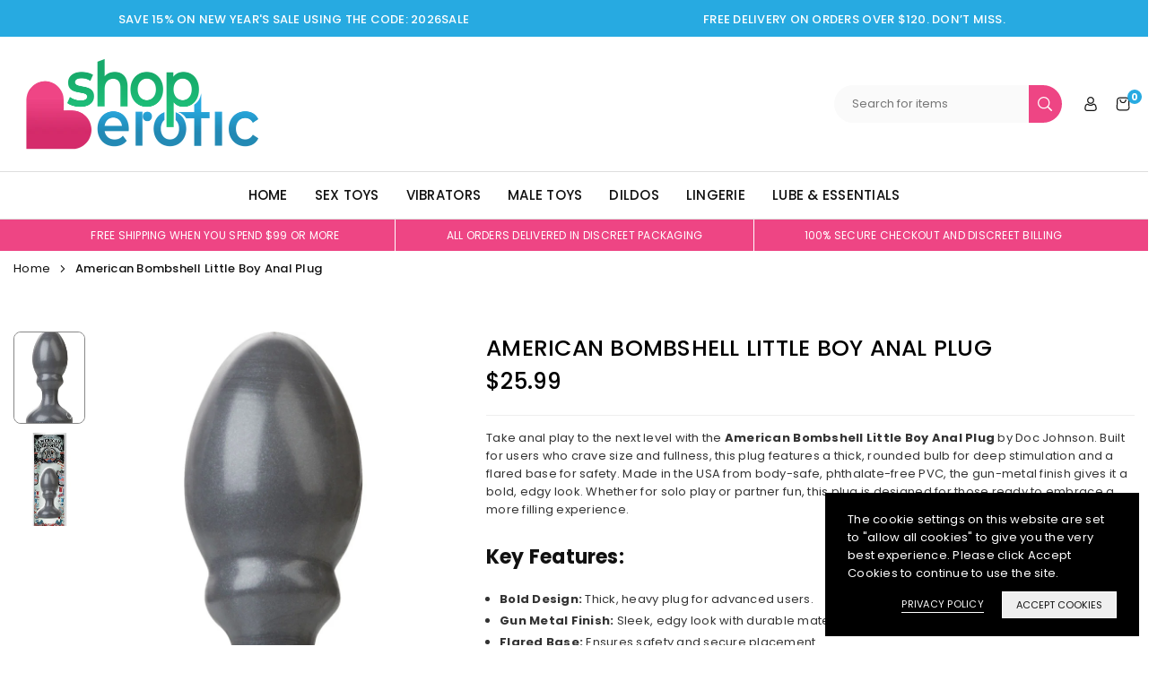

--- FILE ---
content_type: text/html; charset=utf-8
request_url: https://shoperotic.com/products/american-bombshell-little-boy-anal-plug
body_size: 50419
content:
<!doctype html>

<html class="no-js" lang="en" ><head><meta charset="utf-8"><meta http-equiv="X-UA-Compatible" content="IE=edge"><meta name="viewport" content="width=device-width,initial-scale=1"><meta name="theme-color" content="#000"><meta name="format-detection" content="telephone=no"><link rel="canonical" href="https://shoperotic.com/products/american-bombshell-little-boy-anal-plug"><meta name="google-site-verification" content="Bd1u9pvj722sGVEa_JLqKMrjoFStj1_J0egkUheN6oU" /><link rel="dns-prefetch" href="https://shoperotic.com" crossorigin><link rel="dns-prefetch" href="https://shop-erotic-dev.myshopify.com" crossorigin><link rel="dns-prefetch" href="https://cdn.shopify.com" crossorigin><link rel="dns-prefetch" href="https://fonts.shopifycdn.com" crossorigin><link rel="preconnect" href="https//fonts.shopifycdn.com/" crossorigin><link rel="preconnect" href="https//cdn.shopify.com" crossorigin><link rel="shortcut icon" href="//shoperotic.com/cdn/shop/files/icon_5d869518-2432-453d-869d-6db1db3c64c2_32x32.png?v=1755198342" type="image/png"><title>American Bombshell Little Boy Plug Gun Metal | Shop Erotic</title><meta name="description" content="Experience fullness with the American Bombshell Little Boy Anal Plug. Gun metal finish, body-safe PVC, and flared base for secure play."><meta property="og:site_name" content="Shop Erotic"><meta property="og:url" content="https://shoperotic.com/products/american-bombshell-little-boy-anal-plug"><meta property="og:title" content="American Bombshell Little Boy Plug Gun Metal | Shop Erotic"><meta property="og:type" content="product"><meta property="og:description" content="Experience fullness with the American Bombshell Little Boy Anal Plug. Gun metal finish, body-safe PVC, and flared base for secure play."><meta property="og:image" content="http://shoperotic.com/cdn/shop/files/american-bombshell-little-boy-anal-plug-gun-metal.jpg?v=1742586272"><meta property="og:image:secure_url" content="https://shoperotic.com/cdn/shop/files/american-bombshell-little-boy-anal-plug-gun-metal.jpg?v=1742586272"><meta property="og:image:width" content="800"><meta property="og:image:height" content="1132"><meta property="og:price:amount" content="25.99"><meta property="og:price:currency" content="USD"><meta name="twitter:card" content="summary_large_image"><meta name="twitter:title" content="American Bombshell Little Boy Plug Gun Metal | Shop Erotic"><meta name="twitter:description" content="Experience fullness with the American Bombshell Little Boy Anal Plug. Gun metal finish, body-safe PVC, and flared base for secure play.">
<link rel="preload" as="style" href="//shoperotic.com/cdn/shop/t/3/assets/theme.css?v=46999722121382032321762385198"><link rel="preload" as="font" href="//shoperotic.com/cdn/fonts/poppins/poppins_n4.0ba78fa5af9b0e1a374041b3ceaadf0a43b41362.woff2" type="font/woff2" crossorigin><link rel="preload" as="font" href="//shoperotic.com/cdn/fonts/poppins/poppins_n7.56758dcf284489feb014a026f3727f2f20a54626.woff2" type="font/woff2" crossorigin> <link rel="preload" as="font" href="//shoperotic.com/cdn/fonts/domine/domine_n4.db7650f19fc5819add9c727a32f1ba7f15f89a56.woff2" type="font/woff2" crossorigin> <link rel="preload" as="font" href="//shoperotic.com/cdn/fonts/domine/domine_n7.d520ceeab5a578be739293e6dc0db2ca7409e6d8.woff2" type="font/woff2" crossorigin> <link rel="preload" as="font" href="//shoperotic.com/cdn/fonts/roboto/roboto_n4.2019d890f07b1852f56ce63ba45b2db45d852cba.woff2" type="font/woff2" crossorigin><link rel="preload" as="font" href="//shoperotic.com/cdn/fonts/roboto/roboto_n7.f38007a10afbbde8976c4056bfe890710d51dec2.woff2" type="font/woff2" crossorigin><style type="text/css">:root{--ft1:Poppins,sans-serif;--ft2:Domine,serif;--ft3:Roboto,sans-serif;--site_gutter:15px;--grid_gutter:30px;--grid_gutter_sm:15px;--input_height:40px;--input_height_sm:34px;--error:#d20000;--errorbg:#fadfdf;--arw:#000;--arwbg:#fff;--dots:#ddd;--dotsa:#000;}*,::after,::before{box-sizing:border-box}html{overflow-x:hidden}article,aside,details,figcaption,figure,footer,header,hgroup,main,menu,nav,section,summary{display:block}body,button,input,select,textarea{ font-family:"Segoe UI","Arial","Helvetica",sans-serif;-webkit-font-smoothing:antialiased;-webkit-text-size-adjust:100%}body{ color:#333333;font-family:var(--ft1);font-size:13px;line-height:1.6;margin:0;padding:0;background-color:#fff;}@media only screen and (min-width:1025px){ body{letter-spacing:0.02em }}.page-width{margin:0 auto;padding-left:var(--site_gutter);padding-right:var(--site_gutter);max-width:1750px;}.main-content .page-width.fullwidth {max-width:100%}.fw-sec{padding-left:15px;padding-right:15px }@media only screen and (min-width:768px){.fw-sec{ padding-left:30px;padding-right:30px }} @media only screen and (min-width:1280px){.fw-sec{ padding-left:55px;padding-right:55px }}.fw-sec.npd{padding:0 }.swiper,.swiper-container{position:relative;overflow:hidden;z-index:1;display:block }.swiper-wrapper{position:relative;width:100%;height:100%;z-index:1;display:flex;transition-property:transform;transition-timing-function:initial;box-sizing:content-box;transform:translate3d(0px,0,0) }.swiper-vertical>.swiper-wrapper{flex-direction:column}.swiper-slide,swiper-slide{flex-shrink:0;width:100%;height:100%;position:relative;transition-property:transform;display:block }a{background-color:transparent;text-decoration:none}a,img{outline:0!important;border:0}a,a:after,a:before,.anim{transition:all .3s ease-in-out}a:focus,a:hover{outline:0!important}.op1{opacity:1}form{margin:0}button,input,optgroup,select,textarea{color:inherit;font:inherit;margin:0;outline:0}.clearfix::after{content:'';display:table;clear:both}.clear{clear:both}.fallback_txt,.hidden_txt{position:absolute!important;overflow:hidden;clip:rect(0 0 0 0);height:1px;width:1px;margin:-1px;padding:0;border:0}.v_hidden,[data-shopify-xr-hidden]{visibility:hidden}.of_hidden{overflow:hidden}.of_auto{overflow:auto}.js-focus-hidden:focus{outline:0}.no-js:not(html),.no-js .js{display:none}.no-js .no-js:not(html){display:block}p{margin:0 0 25px 0}p:last-child{margin-bottom:0}.lazyload{position:relative;background-color:#f6f6f6}.lazyload:before{content:"";display:block;width:50px;height:12px;position:absolute;top:50%;left:50%;transform:translate(-50%,-50%);background: url(//shoperotic.com/cdn/shop/t/3/assets/loader.svg?v=146046682337118694151742580811) no-repeat center/100% auto}svg:not(:root){overflow:hidden}.at-icon{display:inline-block;width:16px;height:16px;vertical-align:middle;fill:currentColor}.at-icon.iconl{width:22px;height:22px;}svg.at-icon:not(.icon--full-color) *{fill:inherit;stroke:inherit}.no-svg .fallback-txt{position:static!important;overflow:inherit;clip:none;height:auto;width:auto;margin:0}ol,ul{margin:0;padding:0}ol{list-style:decimal}li{list-style:none}.tb-wrap{max-width:100%;overflow:auto;-webkit-overflow-scrolling:touch}.vd-wrap{position:relative;overflow:hidden;max-width:100%;padding-bottom:56.25%;height:auto}.vd-wrap iframe{position:absolute;top:0;left:0;width:100%;height:100%}.form-vertical input,.form-vertical select,.form-vertical textarea{display:block;width:100%}.form-vertical [type=checkbox],.form-vertical [type=radio]{display:inline-block;width:auto;margin-right:5px}.grid{display:flex;flex-wrap:wrap;list-style:none;margin:0 -7.5px }.gitem{flex:0 0 auto;padding-left:7.5px;padding-right:7.5px;width:100%}.col-1,.rwcols-1 .gitem{width:100%}.col-2,.rwcols-2 .gitem,.wd50{width:50%}.col-3,.rwcols-3 .gitem,.wd33{width:33.33333%}.col-4,.rwcols-4 .gitem,.wd25{width:25%}.col-5,.rwcols-5 .gitem,.wd20{width:20%}.col-6,.rwcols-6 .gitem,.wd16{width:16.66667%}.col-7,.rwcols-7 .gitem,.wd14{width:14.28571%}.col-8,.rwcols-8 .gitem,.wd12{width:12.5%}.col-9,.rwcols-9 .gitem,.wd11{width:11.11111%}.col-10,.rwcols-10 .gitem,.wd10{width:10%}.wd30{width:30%}.wd37{width:37.5%}.wd40{width:40%}.wd60{width:60%}.wd62{width:62.5%}.wd66{width:66.66667%}.wd70{width:70%}.wd75{width:75%}.wd80{width:80%}.wd83{width:83.33333%}.wd87{width:87.5%}.wd90{width:90%}.wd100{width:100%}.show{display:block!important}.hide{display:none!important}.grid-products{margin:0 -5.0px}.grid-products .gitem{padding-left:5.0px;padding-right:5.0px}.m_auto{margin-left:auto;margin-right:auto}.ml_auto{margin-left:auto}.mr_auto{margin-right:auto}.m0{margin:0!important}.mt0{margin-top:0!important}.ml0{margin-left:0!important}.mr0{margin-right:0!important}.mb0{margin-bottom:0!important}.ml5{margin-left:5px}.mt5{margin-top:5px}.mr5{margin-right:5px}.mb5{margin-bottom:5px}.ml10{margin-left:10px}.mt10{margin-top:10px}.mr10{margin-right:10px}.mb10{margin-bottom:10px}.ml15{margin-left:15px}.mt15{margin-top:15px}.mr15{margin-right:15px}.mb15{margin-bottom:15px}.ml20{margin-left:20px}.mt20{margin-top:20px!important}.mr20{margin-right:20px}.mb20{margin-bottom:20px}.ml25{margin-left:25px}.mt25{margin-top:25px}.mr25{margin-right:25px}.mb25{margin-bottom:25px}.ml30{margin-left:30px}.mt30{margin-top:30px}.mr30{margin-right:30px}.mb30{margin-bottom:30px}.mb35{margin-bottom:35px}.ml40{margin-left:40px}.mr40{margin-right:40px}.mb40{margin-bottom:40px}.mb45{margin-bottom:45px}.mb50{margin-bottom:50px}.pd0{padding:0!important}.pt0{padding-top:0}.pl0{padding-left:0}.pr0{padding-right:0}.pb0{padding-bottom:0}.pdt5{padding-top:5px}.pd5{padding:5px}.pd10{padding:10px}.pd15{padding:15px}.pd20{padding:20px}.pd25{padding:25px}.pd30{padding:30px}.db{display:block}.dbi{display:inline-block}.dn,.hidden{display:none}.pa{position:absolute}.pr{position:relative}.pf{position:fixed}.all0{left:0;top:0;right:0;bottom:0}.fwl{font-weight:300}.fwr{font-weight:400}.fwm{font-weight:500}.fwsb{font-weight:600}b,strong,.fwb{font-weight:700}em,.em{font-style:italic}.opt7{opacity:0.7;}.ttu{text-transform:uppercase}.ttl{text-transform:lowercase}.ttc{text-transform:capitalize}.ttn{text-transform:none}.tdn{text-decoration:none!important}.tdu{text-decoration:underline}.w_auto{width:auto!important}.h_auto{height:auto}.w_100{width:100%!important}.h_100{height:100%!important}.ls05 {letter-spacing: 0.05em;}.ls1 {letter-spacing: 1px;}.ls2 {letter-spacing: 2px;}.brad{border-radius:var(--brad);}img{max-width:100%;border:0}.imgFl{display:block;width:100%;height:auto;border-radius:var(--brad);}.imgFt{position:absolute;top:0%;left:0%;width:100%;height:100%;object-fit:cover;object-position:var(--ipos,center) }.imgWrapper{display:block;margin-left:auto;margin-right:auto}.bgImg{background-size:cover;background-repeat:no-repeat;background-position:center}.bdr0 {border:0 !important;}.rg10 {row-gap:10px;}.rg20 {row-gap:20px;}.fl{display:flex}.fl1{flex:1}.f-row{flex-direction:row}.f-col{flex-direction:column}.f-wrap{flex-wrap:wrap}.f-nowrap{flex-wrap:nowrap}.f-jcs{justify-content:flex-start}.f-jce{justify-content:flex-end}.f-jcc{justify-content:center}.f-jcsb{justify-content:space-between}.f-jcsa{justify-content:space-around}.f-jcse{justify-content:space-evenly}.f-ais{align-items:flex-start}.f-aie{align-items:flex-end}.f-aic{align-items:center}.f-aib{align-items:baseline}.f-aist{align-items:stretch}.f-acs{align-content:flex-start}.f-ace{align-content:flex-end}.f-acc{align-content:center}.f-acsb{align-content:space-between}.f-acsa{align-content:space-around}.f-acst{align-content:stretch}.f-asa{align-self:auto}.f-ass{align-self:flex-start}.f-ase{align-self:flex-end}.f-asc{align-self:center}.f-asb{align-self:baseline}.f-asst{align-self:stretch}.order0{order:0}.order1{order:1}.order2{order:2}.order3{order:3}.tl{text-align:left!important}.tc{text-align:center!important}.tr{text-align:right!important}.tjc{text-align:justify}.fs10{font-size:10px}.fs12{font-size:12px}.fs14{font-size:14px}.fs16{font-size:16px}.fs18{font-size:18px}.fs20{font-size:20px}.fs22{font-size:22px}.fs24{font-size:24px}@media (min-width:767px){.col-md-1{width:100%}.col-md-2,.rwcols-md-2 .gitem,.wd50-md{width:50%}.col-md-3,.rwcols-md-3 .gitem,.wd33-md{width:33.33333%}.col-md-4,.rwcols-md-4 .gitem,.wd25-md{width:25%}.col-md-5,.rwcols-md-5 .gitem,.wd20-md{width:20%}.col-md-6,.rwcols-md-6 .gitem,.wd16-md{width:16.66667%}.col-md-7,.rwcols-md-7 .gitem,.wd14-md{width:14.28571%}.col-md-8,.rwcols-md-8 .gitem,.wd12-md{width:12.5%}.col-md-9,.rwcols-md-9 .gitem,.wd11-md{width:11.11111%}.col-md-10,.rwcols-md-10 .gitem,.wd10-md{width:10%}.wd30-md{width:30%}.wd37-md{width:37.5%}.wd40-md{width:40%}.wd60-md{width:60%}.wd62-md{width:62.5%}.wd66-md{width:66.66667%}.wd70-md{width:70%}.wd75-md{width:75%}.wd80-md{width:80%}.wd83-md{width:83.33333%}.wd87-md{width:87.5%}.wd90-md{width:90%}.mb0-md{margin-bottom:0}.mb5-md{margin-bottom:5px}.mb10-md{margin-bottom:10px}.mb15-md{margin-bottom:15px}.mb20-md{margin-bottom:20px}.mb25-md{margin-bottom:25px}.mb30-md{margin-bottom:30px}.mb35-md{margin-bottom:35px}.mb40-md{margin-bottom:40px}.mb45-md{margin-bottom:45px}.mb50-md{margin-bottom:50px}.tl-md{text-align:left!important}.tc-md{text-align:center!important}.tr-md{text-align:right!important}.fl-md{display:flex}.fl1-md{flex:1}.f-row-md{flex-direction:row}.f-col-md{flex-direction:column}.f-wrap-md{flex-wrap:wrap}.f-nowrap-md{flex-wrap:nowrap}.f-jcs-md{justify-content:flex-start}.f-jce-md{justify-content:flex-end}.f-jcc-md{justify-content:center}.f-jcsb-md{justify-content:space-between}.f-jcsa-md{justify-content:space-around}.f-jcse-md{justify-content:space-evenly}.f-ais-md{align-items:flex-start}.f-aie-md{align-items:flex-end}.f-aic-md{align-items:center}.f-aib-md{align-items:baseline}.f-aist-md{align-items:stretch}.f-acs-md{align-content:flex-start}.f-ace-md{align-content:flex-end}.f-acc-md{align-content:center}.f-acsb-md{align-content:space-between}.f-acsa-md{align-content:space-around}.f-acst-md{align-content:stretch}.f-asa-md{align-self:auto}.f-ass-md{align-self:flex-start}.f-ase-md{align-self:flex-end}.f-asc-md{align-self:center}.f-asb-md{align-self:baseline}.f-asst-md{align-self:stretch}}@media (min-width:1025px){.grid{margin:0 -15px }.gitem{padding-left:15px;padding-right:15px }.col-lg-1{width:100%}.col-lg-2,.rwcols-lg-2 .gitem,.wd50-lg{width:50%}.col-lg-3,.rwcols-lg-3 .gitem,.wd33-lg{width:33.33333%}.col-lg-4,.rwcols-lg-4 .gitem,.wd25-lg{width:25%}.col-lg-5,.rwcols-lg-5 .gitem,.wd20-lg{width:20%}.col-lg-6,.rwcols-lg-6 .gitem,.wd16-lg{width:16.66667%}.col-lg-7,.rwcols-lg-7 .gitem,.wd14-lg{width:14.28571%}.col-lg-8,.rwcols-lg-8 .gitem,.wd12-lg{width:12.5%}.col-lg-9,.rwcols-lg-9 .gitem,.wd11-lg{width:11.11111%}.col-lg-10,.rwcols-lg-10 .gitem,.wd10-lg{width:10%}.wd30-lg{width:30%}.wd37-lg{width:37.5%}.wd40-lg{width:40%}.wd60-lg{width:60%}.wd62-lg{width:62.5%}.wd66-lg{width:66.66667%}.wd70-lg{width:70%}.wd75-lg{width:75%}.wd80-lg{width:80%}.wd83-lg{width:83.33333%}.wd87-lg{width:87.5%}.wd90-lg{width:90%}.wd100-lg{width:100%}.show-lg{display:block!important}.hide-lg{display:none!important}.f-row-lg{flex-direction:row}.f-col-lg{flex-direction:column}.f-wrap-lg{flex-wrap:wrap}.f-nowrap-lg{flex-wrap:nowrap}.tl-lg{text-align:left!important}.tc-lg{text-align:center!important}.tr-lg{text-align:right!important}.grid-products{margin:0 -7.5px}.grid-products .gitem{padding-left:7.5px;padding-right:7.5px}}@media (min-width:1280px){.col-xl-1{width:100%}.col-xl-2,.rwcols-xl-2 .gitem,.wd50-xl{width:50%}.col-xl-3,.rwcols-xl-3 .gitem,.wd33-xl{width:33.33333%}.col-xl-4,.rwcols-xl-4 .gitem,.wd25-xl{width:25%}.col-xl-5,.rwcols-xl-5 .gitem,.wd20-xl{width:20%}.col-xl-6,.rwcols-xl-6 .gitem,.wd16-xl{width:16.66667%}.col-xl-7,.rwcols-xl-7 .gitem,.wd14-xl{width:14.28571%}.col-xl-8,.rwcols-xl-8 .gitem,.wd12-xl{width:12.5%}.col-xl-9,.rwcols-xl-9 .gitem,.wd11-xl{width:11.11111%}.col-xl-10,.rwcols-xl-10 .gitem,.wd10-xl{width:10%}.wd30-xl{width:30%}.wd37-xl{width:37.5%}.wd40-xl{width:40%}.wd60-xl{width:60%}.wd62-xl{width:62.5%}.wd66-xl{width:66.66667%}.wd70-xl{width:70%}.wd75-xl{width:75%}.wd80-xl{width:80%}.wd83-xl{width:83.33333%}.wd87-xl{width:87.5%}.wd90-xl{width:90%}.show-xl{display:block!important}.hide-xl{display:none!important}.f-wrap-xl{flex-wrap:wrap}.f-col-xl{flex-direction:column}.tl-xl{text-align:left!important}.tc-xl{text-align:center!important}.tr-xl{text-align:right!important}}@media only screen and (min-width:1400px){.col-xxl-1{width:100%}.col-xxl-2,.rwcols-xxl-2 .gitem,.wd50-xxl{width:50%}.col-xxl-3,.rwcols-xxl-3 .gitem,.wd33-xxl{width:33.33333%}.col-xxl-4,.rwcols-xxl-4 .gitem,.wd25-xxl{width:25%}.col-xxl-5,.rwcols-xxl-5 .gitem,.wd20-xxl{width:20%}.col-xxl-6,.rwcols-xxl-6 .gitem,.wd16-xxl{width:16.66667%}.col-xxl-7,.rwcols-xxl-7 .gitem,.wd14-xxl{width:14.28571%}.col-xxl-8,.rwcols-xxl-8 .gitem,.wd12-xxl{width:12.5%}.col-xxl-9,.rwcols-xxl-9 .gitem,.wd11-xxl{width:11.11111%}.col-xxl-10,.rwcols-xxl-10 .gitem,.wd10-xxl{width:10%}.wd30-xxl{width:30%}.wd37-xxl{width:37.5%}.wd40-xxl{width:40%}.wd60-xxl{width:60%}.wd62-xxl{width:62.5%}.wd66-xxl{width:66.66667%}.wd70-xxl{width:70%}.wd75-xxl{width:75%}.wd80-xxl{width:80%}.wd83-xxl{width:83.33333%}.wd87-xxl{width:87.5%}.wd90-xxl{width:90%}.show-xxl{display:block!important}.hide-xxl{display:none!important}}@media only screen and (min-width:767px) and (max-width:1025px){.show-md{display:block!important}.hide-md{display:none!important}}@media only screen and (max-width:767px){.show-sm{display:block!important}.hide-sm{display:none!important}}@font-face{ font-family:Poppins;font-weight:300;font-style:normal;font-display:swap;src:url("//shoperotic.com/cdn/fonts/poppins/poppins_n3.05f58335c3209cce17da4f1f1ab324ebe2982441.woff2")format("woff2"),url("//shoperotic.com/cdn/fonts/poppins/poppins_n3.6971368e1f131d2c8ff8e3a44a36b577fdda3ff5.woff")format("woff");}@font-face{ font-family:Poppins;font-weight:400;font-style:normal;font-display:swap;src:url("//shoperotic.com/cdn/fonts/poppins/poppins_n4.0ba78fa5af9b0e1a374041b3ceaadf0a43b41362.woff2")format("woff2"),url("//shoperotic.com/cdn/fonts/poppins/poppins_n4.214741a72ff2596839fc9760ee7a770386cf16ca.woff")format("woff");}@font-face{ font-family:Poppins;font-weight:500;font-style:normal;font-display:swap;src:url("//shoperotic.com/cdn/fonts/poppins/poppins_n5.ad5b4b72b59a00358afc706450c864c3c8323842.woff2")format("woff2"),url("//shoperotic.com/cdn/fonts/poppins/poppins_n5.33757fdf985af2d24b32fcd84c9a09224d4b2c39.woff")format("woff");}@font-face{ font-family:Poppins;font-weight:600;font-style:normal;font-display:swap;src:url("//shoperotic.com/cdn/fonts/poppins/poppins_n6.aa29d4918bc243723d56b59572e18228ed0786f6.woff2")format("woff2"),url("//shoperotic.com/cdn/fonts/poppins/poppins_n6.5f815d845fe073750885d5b7e619ee00e8111208.woff")format("woff");}@font-face{ font-family:Poppins;font-weight:700;font-style:normal;font-display:swap;src:url("//shoperotic.com/cdn/fonts/poppins/poppins_n7.56758dcf284489feb014a026f3727f2f20a54626.woff2")format("woff2"),url("//shoperotic.com/cdn/fonts/poppins/poppins_n7.f34f55d9b3d3205d2cd6f64955ff4b36f0cfd8da.woff")format("woff");}@font-face{ font-family:Domine;font-weight:400;font-style:normal;font-display:swap;src:url("//shoperotic.com/cdn/fonts/domine/domine_n4.db7650f19fc5819add9c727a32f1ba7f15f89a56.woff2")format("woff2"),url("//shoperotic.com/cdn/fonts/domine/domine_n4.83c0c395d9dcec3568e66c3b52408e6068a5dba8.woff")format("woff");}@font-face{ font-family:Domine;font-weight:500;font-style:normal;font-display:swap;src:url("//shoperotic.com/cdn/fonts/domine/domine_n5.68cd0419a00075ad1cdde075f651e7ba639389e8.woff2")format("woff2"),url("//shoperotic.com/cdn/fonts/domine/domine_n5.77e6aa49502a0a97efd8c5bbe09d29d4c820bb10.woff")format("woff");}@font-face{ font-family:Domine;font-weight:600;font-style:normal;font-display:swap;src:url("//shoperotic.com/cdn/fonts/domine/domine_n6.70313db43309874b6a9908823c8428bf6b29604a.woff2")format("woff2"),url("//shoperotic.com/cdn/fonts/domine/domine_n6.caaad91979ccc976c319c36b49e3d70819629123.woff")format("woff");}@font-face{ font-family:Domine;font-weight:700;font-style:normal;font-display:swap;src:url("//shoperotic.com/cdn/fonts/domine/domine_n7.d520ceeab5a578be739293e6dc0db2ca7409e6d8.woff2")format("woff2"),url("//shoperotic.com/cdn/fonts/domine/domine_n7.158567a933096dbe302df89a999ec132c98f0b81.woff")format("woff");}@font-face{ font-family:Roboto;font-weight:300;font-style:normal;font-display:swap;src:url("//shoperotic.com/cdn/fonts/roboto/roboto_n3.9ac06d5955eb603264929711f38e40623ddc14db.woff2")format("woff2"),url("//shoperotic.com/cdn/fonts/roboto/roboto_n3.797df4bf78042ba6106158fcf6a8d0e116fbfdae.woff")format("woff");}@font-face{ font-family:Roboto;font-weight:400;font-style:normal;font-display:swap;src:url("//shoperotic.com/cdn/fonts/roboto/roboto_n4.2019d890f07b1852f56ce63ba45b2db45d852cba.woff2")format("woff2"),url("//shoperotic.com/cdn/fonts/roboto/roboto_n4.238690e0007583582327135619c5f7971652fa9d.woff")format("woff");}@font-face{ font-family:Roboto;font-weight:500;font-style:normal;font-display:swap;src:url("//shoperotic.com/cdn/fonts/roboto/roboto_n5.250d51708d76acbac296b0e21ede8f81de4e37aa.woff2")format("woff2"),url("//shoperotic.com/cdn/fonts/roboto/roboto_n5.535e8c56f4cbbdea416167af50ab0ff1360a3949.woff")format("woff");}@font-face{ font-family:Roboto;font-weight:600;font-style:normal;font-display:swap;src:url("//shoperotic.com/cdn/fonts/roboto/roboto_n6.3d305d5382545b48404c304160aadee38c90ef9d.woff2")format("woff2"),url("//shoperotic.com/cdn/fonts/roboto/roboto_n6.bb37be020157f87e181e5489d5e9137ad60c47a2.woff")format("woff");}@font-face{ font-family:Roboto;font-weight:700;font-style:normal;font-display:swap;src:url("//shoperotic.com/cdn/fonts/roboto/roboto_n7.f38007a10afbbde8976c4056bfe890710d51dec2.woff2")format("woff2"),url("//shoperotic.com/cdn/fonts/roboto/roboto_n7.94bfdd3e80c7be00e128703d245c207769d763f9.woff")format("woff");}.tophwrap{position:relative;z-index:556;border-bottom:1px solid var(--bdr);background:var(--bg)}.top_hdr{color:var(--cl);font-size:var(--fs);font-weight:var(--fw);line-height:1.2;padding-bottom:5px;position:relative;z-index:6}.top_hdr>div{padding-top:7px}.top_hdr a{color:var(--cl)}.top_hdr a:hover{color:var(--clh)}.top_hdr .at-icon{width:calc(var(--fs) + 2px);height:calc(var(--fs) + 2px)}.top_hdr .tcrlg>*+*{margin-left:15px}.top_hdr .socIcn{display:inline-flex}.tmenu a {padding: 0 3px;}.ttxt svg {width: 16px;height: 16px;fill: var(--cl);vertical-align: middle;margin-bottom: 3px}@media only screen and (min-width:1024px){.top_hdr{padding-bottom:5px;min-height:var(--mih)} }@media only screen and (max-width:1024px){.top_hdr .language-picker,.top_hdr .currency-picker{display:none }}@media only screen and (max-width:766px){.top_hdr>div{text-align:center!important }}.crlgTtl:after{content:' ';-webkit-mask-size:cover;mask-size:cover;-webkit-mask-image: url(//shoperotic.com/cdn/shop/t/3/assets/arrow.svg?v=97493850878601790061742580810);mask-image: url(//shoperotic.com/cdn/shop/t/3/assets/arrow.svg?v=97493850878601790061742580810);width:8px;height:8px;background-color:var(--cl);margin-left:5px;display:inline-block;vertical-align:middle}.cnrList{display:none;position:absolute;top:30px;left:50%;transform: translateX(-50%);width:120px;padding:15px;max-height:400px;overflow:auto;background-color:#fff;box-shadow:0px 5px 10px rgba(0,0,0,0.1) }.cnrList li{color:#000;padding:7px 5px;white-space:nowrap;cursor:pointer }.cnrList li:hover,.cnrList li.selected{opacity:0.6 }.crlgTtl img{max-width:15px }.hdr_wrap{position:relative;z-index:555;background:#fff;transition:all 0.3s ease-in-out;}.header-logo{min-width:50px;max-width:200px;margin:0}.header-logo .hdr_logo_lnk{position:relative;display:block;font-weight:700;text-transform:uppercase;font-size:22px;line-height:1;text-decoration:none}.header-logo img{display:block;height:auto}.icons-col{margin-left:auto}.hdicon{cursor:pointer;position:relative;color:#111;text-align:center;padding:10px}.hdicon:hover{color:#1bba74;}.hdicon .at-icon{width:16px;height:16px}.hdicon p{font-size:13px;line-height:1;}#cartLink{margin-right:-5px}.cartCount{color:#fff;font-size:11px;display:inline-block}.cartCount.pp{position:absolute;min-width:16px;height:16px;border-radius:16px;line-height:17px;margin:-6px 0 0 -3px;background:#27aae1}#header .search {width:100%;border:1px solid #fff;border-radius:30px}#header .s_input,#header .s_submit{height:42px;border:0;}#header .search .s_input{color:#111111;background:#fafafa;font-size:13px;border-radius:30px 0 0 30px;padding:0 20px;}#header .search .s_submit{color:#fff;background:#ee4584;padding:0;width:45px;border-left:0;border-radius:0 30px 30px 0}.promo_txt .at-icon{width:36px;height:36px;margin-right:10px;color:var(--cl)}.mbnavCol{max-width:35px;min-width:35px}.mbnavCol.cnt{max-width:inherit}.navToggle{margin-left:-5px}.main_hdr{min-height:100px}@media only screen and (min-width:1025px){.main_hdr{min-height:150px}.header-logo{max-width:280px}#header>*:not(:last-child){margin-right:var(--hdspac)}}@media only screen and (max-width:1024px){.main_hdr{padding-top:10px;padding-bottom:10px}.icons-col.lgcnt{flex:1}.main-search{order:3;width:100%;flex:auto;margin:10px 0 0} }.snav .lbl,.mobNav .lbl,#main_nav > li > a .lbl {animation: blinker .9s linear infinite}@keyframes blinker{50%{opacity: 0;} } #main_navwr{background-color:#ffffff;border-top:1px solid #dedede;border-bottom:1px solid #dedede}.mgmenu,.ddmenu {border-radius:0px;}@media only screen and (min-width:1025px){#main_nav{font-family:var(--ft1)}#main_nav .at-icon.arw{width:16px;height:16px}#main_nav a{position:relative;align-items:center}#main_nav .snav{display:flex;padding: 5px 0;}#main_nav a .lbl{color:#fff;font-size:11px;font-family:var(--ft1);font-weight:400;letter-spacing:0;line-height:1;display:inline-block;vertical-align:middle;margin-left:5px;padding:2px 5px;position:relative;border-radius:2px}#main_nav>li.ctsize,#main_nav>li.ddmenu{position:relative}#main_nav>li>a{color:#111111;font-size:13px;font-weight:500;text-transform:uppercase;padding:14px 15px;display:flex;align-items:center;white-space:nowrap}#main_nav>li:hover>a,#main_nav>li>a.active{color:#ee4584}#main_nav>li>a .lbl{display:block;position:absolute;top:0;left:50%}.mgmenu{opacity:0;visibility:hidden;padding:30px 35px 5px;position:absolute;top:auto;z-index:9999;max-height:500px;overflow:auto;background-color:#fff;pointer-events:none;transform:translateY(20px);transition:all 0.3s ease-in}.mgmenu.mmfull{width:100%;left:0}.fw-sec .mgmenu.mmfull{padding-left:55px;padding-right:55px }.mgmenu.left{left:-17px}.mgmenu.center{left:50%;transform:translate(-50%,20px)}.mgmenu.right{right:-17px}ul.ddmenu{opacity:0;visibility:hidden;width:220px;position:absolute;top:100%;left:-17px;z-index:999;padding:25px 30px;background-color:#fff;transform:translateY(30px);transition:all 0.3s ease-in-out}#main_nav li:hover>div.mgmenu,#main_nav li:hover>.ddmenu,#main_nav ul.ddmenu li:hover>ul{transform:translateY(0);opacity:1;visibility:visible;pointer-events:visible}#main_nav li:hover>div.mgmenu.center{transform:translate(-50%,0)}}.mob_nav_wr{width:320px;max-width:calc(100% - 45px);height:100%;position:fixed;left:0;top:0;transform:translateX(-115%);z-index:999;background-color:#fff;box-shadow:0 0 5px rgba(0,0,0,0.3);transition:all 0.4s ease-in-out}.mob_nav_wr.active{transform:translateX(0)}.ctdrawer{top:0;right:0;visibility:hidden;z-index:1200;background-color:rgba(0,0,0,0.5);transition:all 0.3s ease-in-out}.searchDrawer{padding:35px;width:450px;max-width:90%;transform:translateX(100%);position:fixed;top:0;right:0;z-index:668;height:100%;overflow:auto;background-color:#ffffff}.s_res{display:none;min-width:100%;max-height:calc(100vh - 100px);overflow:auto;z-index:99;background-color:#ffffff;border-radius:6px;padding:30px;box-shadow:0 0 3px rgba(0,0,0,0.1)}</style><link rel="stylesheet" href="//shoperotic.com/cdn/shop/t/3/assets/theme.css?v=46999722121382032321762385198" type="text/css" media="all"><script src="//shoperotic.com/cdn/shop/t/3/assets/lazysizes.js?v=9525017869278013171742580811" async ></script><script src="//shoperotic.com/cdn/shop/t/3/assets/jquery.min.js?v=20945366582553175101742580811" defer="defer"></script><script>var theme = {mlcurrency:false,autoCurrencies:false,shopCurrency:"USD",moneyFormat:"${{amount}}",stickyHeader:"none",animation:false,animationMobile:false,wlAvailable:"Available in Wishlist",isrtl:false,};document.documentElement.className = document.documentElement.className.replace('no-js', 'js');window.lazySizesConfig = window.lazySizesConfig || {};window.lazySizesConfig.loadMode = 1;window.lazySizesConfig.expand = 10;window.lazySizesConfig.expFactor = 1.5;window.lazySizesConfig.loadHidden = false;var alpha = "abcdefghijklmnopqrstuVwxyz".split(""), thm = alpha[21]+alpha[14]+alpha[6]+alpha[0]+alpha[11], shpeml = 'contact@shoperotic.com', dmn = window.location.hostname;window.shopUrl = 'https://shoperotic.com';window.routes = { cart_add_url:'/cart/add', cart_change_url:'/cart/change', cart_update_url:'/cart/update', cart_url:'/cart', predictive_search_url:'/search/suggest' };window.cartStrings = { error: `There was an error while updating your cart. Please try again.`, quantityError: `Only [quantity] of this item available.` };window.variantStrings = {addToCart: `Add to cart`,preOrder: `Pre-order Now`,soldOut: `Sold out`,unavailable: `Sold out`,unavailable_with_option: `[value] - Unavailable`,};</script><script src="//shoperotic.com/cdn/shop/t/3/assets/vendor.js?v=46972458881305336691742580811" defer></script>


  <script>window.performance && window.performance.mark && window.performance.mark('shopify.content_for_header.start');</script><meta id="shopify-digital-wallet" name="shopify-digital-wallet" content="/74806067442/digital_wallets/dialog">
<meta name="shopify-checkout-api-token" content="f7532bdfbb79dc940c764b549e8ceaf1">
<link rel="alternate" type="application/json+oembed" href="https://shoperotic.com/products/american-bombshell-little-boy-anal-plug.oembed">
<script async="async" data-src="/checkouts/internal/preloads.js?locale=en-US"></script>
<link rel="preconnect" href="https://shop.app" crossorigin="anonymous">
<script async="async" data-src="https://shop.app/checkouts/internal/preloads.js?locale=en-US&shop_id=74806067442" crossorigin="anonymous"></script>
<script id="apple-pay-shop-capabilities" type="application/json">{"shopId":74806067442,"countryCode":"US","currencyCode":"USD","merchantCapabilities":["supports3DS"],"merchantId":"gid:\/\/shopify\/Shop\/74806067442","merchantName":"Shop Erotic","requiredBillingContactFields":["postalAddress","email"],"requiredShippingContactFields":["postalAddress","email"],"shippingType":"shipping","supportedNetworks":["visa","masterCard","amex","discover","elo","jcb"],"total":{"type":"pending","label":"Shop Erotic","amount":"1.00"},"shopifyPaymentsEnabled":true,"supportsSubscriptions":true}</script>
<script id="shopify-features" type="application/json">{"accessToken":"f7532bdfbb79dc940c764b549e8ceaf1","betas":["rich-media-storefront-analytics"],"domain":"shoperotic.com","predictiveSearch":true,"shopId":74806067442,"locale":"en"}</script>
<script>var Shopify = Shopify || {};
Shopify.shop = "shop-erotic-dev.myshopify.com";
Shopify.locale = "en";
Shopify.currency = {"active":"USD","rate":"1.0"};
Shopify.country = "US";
Shopify.theme = {"name":"ShopErotic 2025 (vogal)","id":149361754354,"schema_name":"Vogal","schema_version":"v1.6.2","theme_store_id":null,"role":"main"};
Shopify.theme.handle = "null";
Shopify.theme.style = {"id":null,"handle":null};
Shopify.cdnHost = "shoperotic.com/cdn";
Shopify.routes = Shopify.routes || {};
Shopify.routes.root = "/";</script>
<script type="module">!function(o){(o.Shopify=o.Shopify||{}).modules=!0}(window);</script>
<script>!function(o){function n(){var o=[];function n(){o.push(Array.prototype.slice.apply(arguments))}return n.q=o,n}var t=o.Shopify=o.Shopify||{};t.loadFeatures=n(),t.autoloadFeatures=n()}(window);</script>
<script>
  window.ShopifyPay = window.ShopifyPay || {};
  window.ShopifyPay.apiHost = "shop.app\/pay";
  window.ShopifyPay.redirectState = null;
</script>
<script id="shop-js-analytics" type="application/json">{"pageType":"product"}</script>
<script defer="defer" async type="module" data-src="//shoperotic.com/cdn/shopifycloud/shop-js/modules/v2/client.init-shop-cart-sync_IZsNAliE.en.esm.js"></script>
<script defer="defer" async type="module" data-src="//shoperotic.com/cdn/shopifycloud/shop-js/modules/v2/chunk.common_0OUaOowp.esm.js"></script>
<script type="module">
  await import("//shoperotic.com/cdn/shopifycloud/shop-js/modules/v2/client.init-shop-cart-sync_IZsNAliE.en.esm.js");
await import("//shoperotic.com/cdn/shopifycloud/shop-js/modules/v2/chunk.common_0OUaOowp.esm.js");

  window.Shopify.SignInWithShop?.initShopCartSync?.({"fedCMEnabled":true,"windoidEnabled":true});

</script>
<script defer="defer" async type="module" data-src="//shoperotic.com/cdn/shopifycloud/shop-js/modules/v2/client.payment-terms_CNlwjfZz.en.esm.js"></script>
<script defer="defer" async type="module" data-src="//shoperotic.com/cdn/shopifycloud/shop-js/modules/v2/chunk.common_0OUaOowp.esm.js"></script>
<script defer="defer" async type="module" data-src="//shoperotic.com/cdn/shopifycloud/shop-js/modules/v2/chunk.modal_CGo_dVj3.esm.js"></script>
<script type="module">
  await import("//shoperotic.com/cdn/shopifycloud/shop-js/modules/v2/client.payment-terms_CNlwjfZz.en.esm.js");
await import("//shoperotic.com/cdn/shopifycloud/shop-js/modules/v2/chunk.common_0OUaOowp.esm.js");
await import("//shoperotic.com/cdn/shopifycloud/shop-js/modules/v2/chunk.modal_CGo_dVj3.esm.js");

  
</script>
<script>
  window.Shopify = window.Shopify || {};
  if (!window.Shopify.featureAssets) window.Shopify.featureAssets = {};
  window.Shopify.featureAssets['shop-js'] = {"shop-cart-sync":["modules/v2/client.shop-cart-sync_DLOhI_0X.en.esm.js","modules/v2/chunk.common_0OUaOowp.esm.js"],"init-fed-cm":["modules/v2/client.init-fed-cm_C6YtU0w6.en.esm.js","modules/v2/chunk.common_0OUaOowp.esm.js"],"shop-button":["modules/v2/client.shop-button_BCMx7GTG.en.esm.js","modules/v2/chunk.common_0OUaOowp.esm.js"],"shop-cash-offers":["modules/v2/client.shop-cash-offers_BT26qb5j.en.esm.js","modules/v2/chunk.common_0OUaOowp.esm.js","modules/v2/chunk.modal_CGo_dVj3.esm.js"],"init-windoid":["modules/v2/client.init-windoid_B9PkRMql.en.esm.js","modules/v2/chunk.common_0OUaOowp.esm.js"],"init-shop-email-lookup-coordinator":["modules/v2/client.init-shop-email-lookup-coordinator_DZkqjsbU.en.esm.js","modules/v2/chunk.common_0OUaOowp.esm.js"],"shop-toast-manager":["modules/v2/client.shop-toast-manager_Di2EnuM7.en.esm.js","modules/v2/chunk.common_0OUaOowp.esm.js"],"shop-login-button":["modules/v2/client.shop-login-button_BtqW_SIO.en.esm.js","modules/v2/chunk.common_0OUaOowp.esm.js","modules/v2/chunk.modal_CGo_dVj3.esm.js"],"avatar":["modules/v2/client.avatar_BTnouDA3.en.esm.js"],"pay-button":["modules/v2/client.pay-button_CWa-C9R1.en.esm.js","modules/v2/chunk.common_0OUaOowp.esm.js"],"init-shop-cart-sync":["modules/v2/client.init-shop-cart-sync_IZsNAliE.en.esm.js","modules/v2/chunk.common_0OUaOowp.esm.js"],"init-customer-accounts":["modules/v2/client.init-customer-accounts_DenGwJTU.en.esm.js","modules/v2/client.shop-login-button_BtqW_SIO.en.esm.js","modules/v2/chunk.common_0OUaOowp.esm.js","modules/v2/chunk.modal_CGo_dVj3.esm.js"],"init-shop-for-new-customer-accounts":["modules/v2/client.init-shop-for-new-customer-accounts_JdHXxpS9.en.esm.js","modules/v2/client.shop-login-button_BtqW_SIO.en.esm.js","modules/v2/chunk.common_0OUaOowp.esm.js","modules/v2/chunk.modal_CGo_dVj3.esm.js"],"init-customer-accounts-sign-up":["modules/v2/client.init-customer-accounts-sign-up_D6__K_p8.en.esm.js","modules/v2/client.shop-login-button_BtqW_SIO.en.esm.js","modules/v2/chunk.common_0OUaOowp.esm.js","modules/v2/chunk.modal_CGo_dVj3.esm.js"],"checkout-modal":["modules/v2/client.checkout-modal_C_ZQDY6s.en.esm.js","modules/v2/chunk.common_0OUaOowp.esm.js","modules/v2/chunk.modal_CGo_dVj3.esm.js"],"shop-follow-button":["modules/v2/client.shop-follow-button_XetIsj8l.en.esm.js","modules/v2/chunk.common_0OUaOowp.esm.js","modules/v2/chunk.modal_CGo_dVj3.esm.js"],"lead-capture":["modules/v2/client.lead-capture_DvA72MRN.en.esm.js","modules/v2/chunk.common_0OUaOowp.esm.js","modules/v2/chunk.modal_CGo_dVj3.esm.js"],"shop-login":["modules/v2/client.shop-login_ClXNxyh6.en.esm.js","modules/v2/chunk.common_0OUaOowp.esm.js","modules/v2/chunk.modal_CGo_dVj3.esm.js"],"payment-terms":["modules/v2/client.payment-terms_CNlwjfZz.en.esm.js","modules/v2/chunk.common_0OUaOowp.esm.js","modules/v2/chunk.modal_CGo_dVj3.esm.js"]};
</script>
<script id="__st">var __st={"a":74806067442,"offset":-18000,"reqid":"b0eddd04-f4ff-4790-bd9c-ae7cb9fb3d4e-1768520456","pageurl":"shoperotic.com\/products\/american-bombshell-little-boy-anal-plug","u":"76d4dd09081d","p":"product","rtyp":"product","rid":8711791247602};</script>
<script>window.ShopifyPaypalV4VisibilityTracking = true;</script>
<script id="captcha-bootstrap">!function(){'use strict';const t='contact',e='account',n='new_comment',o=[[t,t],['blogs',n],['comments',n],[t,'customer']],c=[[e,'customer_login'],[e,'guest_login'],[e,'recover_customer_password'],[e,'create_customer']],r=t=>t.map((([t,e])=>`form[action*='/${t}']:not([data-nocaptcha='true']) input[name='form_type'][value='${e}']`)).join(','),a=t=>()=>t?[...document.querySelectorAll(t)].map((t=>t.form)):[];function s(){const t=[...o],e=r(t);return a(e)}const i='password',u='form_key',d=['recaptcha-v3-token','g-recaptcha-response','h-captcha-response',i],f=()=>{try{return window.sessionStorage}catch{return}},m='__shopify_v',_=t=>t.elements[u];function p(t,e,n=!1){try{const o=window.sessionStorage,c=JSON.parse(o.getItem(e)),{data:r}=function(t){const{data:e,action:n}=t;return t[m]||n?{data:e,action:n}:{data:t,action:n}}(c);for(const[e,n]of Object.entries(r))t.elements[e]&&(t.elements[e].value=n);n&&o.removeItem(e)}catch(o){console.error('form repopulation failed',{error:o})}}const l='form_type',E='cptcha';function T(t){t.dataset[E]=!0}const w=window,h=w.document,L='Shopify',v='ce_forms',y='captcha';let A=!1;((t,e)=>{const n=(g='f06e6c50-85a8-45c8-87d0-21a2b65856fe',I='https://cdn.shopify.com/shopifycloud/storefront-forms-hcaptcha/ce_storefront_forms_captcha_hcaptcha.v1.5.2.iife.js',D={infoText:'Protected by hCaptcha',privacyText:'Privacy',termsText:'Terms'},(t,e,n)=>{const o=w[L][v],c=o.bindForm;if(c)return c(t,g,e,D).then(n);var r;o.q.push([[t,g,e,D],n]),r=I,A||(h.body.append(Object.assign(h.createElement('script'),{id:'captcha-provider',async:!0,src:r})),A=!0)});var g,I,D;w[L]=w[L]||{},w[L][v]=w[L][v]||{},w[L][v].q=[],w[L][y]=w[L][y]||{},w[L][y].protect=function(t,e){n(t,void 0,e),T(t)},Object.freeze(w[L][y]),function(t,e,n,w,h,L){const[v,y,A,g]=function(t,e,n){const i=e?o:[],u=t?c:[],d=[...i,...u],f=r(d),m=r(i),_=r(d.filter((([t,e])=>n.includes(e))));return[a(f),a(m),a(_),s()]}(w,h,L),I=t=>{const e=t.target;return e instanceof HTMLFormElement?e:e&&e.form},D=t=>v().includes(t);t.addEventListener('submit',(t=>{const e=I(t);if(!e)return;const n=D(e)&&!e.dataset.hcaptchaBound&&!e.dataset.recaptchaBound,o=_(e),c=g().includes(e)&&(!o||!o.value);(n||c)&&t.preventDefault(),c&&!n&&(function(t){try{if(!f())return;!function(t){const e=f();if(!e)return;const n=_(t);if(!n)return;const o=n.value;o&&e.removeItem(o)}(t);const e=Array.from(Array(32),(()=>Math.random().toString(36)[2])).join('');!function(t,e){_(t)||t.append(Object.assign(document.createElement('input'),{type:'hidden',name:u})),t.elements[u].value=e}(t,e),function(t,e){const n=f();if(!n)return;const o=[...t.querySelectorAll(`input[type='${i}']`)].map((({name:t})=>t)),c=[...d,...o],r={};for(const[a,s]of new FormData(t).entries())c.includes(a)||(r[a]=s);n.setItem(e,JSON.stringify({[m]:1,action:t.action,data:r}))}(t,e)}catch(e){console.error('failed to persist form',e)}}(e),e.submit())}));const S=(t,e)=>{t&&!t.dataset[E]&&(n(t,e.some((e=>e===t))),T(t))};for(const o of['focusin','change'])t.addEventListener(o,(t=>{const e=I(t);D(e)&&S(e,y())}));const B=e.get('form_key'),M=e.get(l),P=B&&M;t.addEventListener('DOMContentLoaded',(()=>{const t=y();if(P)for(const e of t)e.elements[l].value===M&&p(e,B);[...new Set([...A(),...v().filter((t=>'true'===t.dataset.shopifyCaptcha))])].forEach((e=>S(e,t)))}))}(h,new URLSearchParams(w.location.search),n,t,e,['guest_login'])})(!0,!0)}();</script>
<script integrity="sha256-4kQ18oKyAcykRKYeNunJcIwy7WH5gtpwJnB7kiuLZ1E=" data-source-attribution="shopify.loadfeatures" defer="defer" data-src="//shoperotic.com/cdn/shopifycloud/storefront/assets/storefront/load_feature-a0a9edcb.js" crossorigin="anonymous"></script>
<script crossorigin="anonymous" defer="defer" data-src="//shoperotic.com/cdn/shopifycloud/storefront/assets/shopify_pay/storefront-65b4c6d7.js?v=20250812"></script>
<script data-source-attribution="shopify.dynamic_checkout.dynamic.init">var Shopify=Shopify||{};Shopify.PaymentButton=Shopify.PaymentButton||{isStorefrontPortableWallets:!0,init:function(){window.Shopify.PaymentButton.init=function(){};var t=document.createElement("script");t.data-src="https://shoperotic.com/cdn/shopifycloud/portable-wallets/latest/portable-wallets.en.js",t.type="module",document.head.appendChild(t)}};
</script>
<script data-source-attribution="shopify.dynamic_checkout.buyer_consent">
  function portableWalletsHideBuyerConsent(e){var t=document.getElementById("shopify-buyer-consent"),n=document.getElementById("shopify-subscription-policy-button");t&&n&&(t.classList.add("hidden"),t.setAttribute("aria-hidden","true"),n.removeEventListener("click",e))}function portableWalletsShowBuyerConsent(e){var t=document.getElementById("shopify-buyer-consent"),n=document.getElementById("shopify-subscription-policy-button");t&&n&&(t.classList.remove("hidden"),t.removeAttribute("aria-hidden"),n.addEventListener("click",e))}window.Shopify?.PaymentButton&&(window.Shopify.PaymentButton.hideBuyerConsent=portableWalletsHideBuyerConsent,window.Shopify.PaymentButton.showBuyerConsent=portableWalletsShowBuyerConsent);
</script>
<script data-source-attribution="shopify.dynamic_checkout.cart.bootstrap">document.addEventListener("DOMContentLoaded",(function(){function t(){return document.querySelector("shopify-accelerated-checkout-cart, shopify-accelerated-checkout")}if(t())Shopify.PaymentButton.init();else{new MutationObserver((function(e,n){t()&&(Shopify.PaymentButton.init(),n.disconnect())})).observe(document.body,{childList:!0,subtree:!0})}}));
</script>
<script id='scb4127' type='text/javascript' async='' data-src='https://shoperotic.com/cdn/shopifycloud/privacy-banner/storefront-banner.js'></script><link id="shopify-accelerated-checkout-styles" rel="stylesheet" media="screen" href="https://shoperotic.com/cdn/shopifycloud/portable-wallets/latest/accelerated-checkout-backwards-compat.css" crossorigin="anonymous">
<style id="shopify-accelerated-checkout-cart">
        #shopify-buyer-consent {
  margin-top: 1em;
  display: inline-block;
  width: 100%;
}

#shopify-buyer-consent.hidden {
  display: none;
}

#shopify-subscription-policy-button {
  background: none;
  border: none;
  padding: 0;
  text-decoration: underline;
  font-size: inherit;
  cursor: pointer;
}

#shopify-subscription-policy-button::before {
  box-shadow: none;
}

      </style>

<script>window.performance && window.performance.mark && window.performance.mark('shopify.content_for_header.end');</script>
<style type="text/css">
    @media screen and (min-width: 1026px){
      #header div.main-search{
        max-width: 20vw;
        margin-left: auto;
        margin-right: 1em;
      }

      #header div.icons-col{
        margin-left: 0;
      }
    }
  </style>
<!-- BEGIN app block: shopify://apps/judge-me-reviews/blocks/judgeme_core/61ccd3b1-a9f2-4160-9fe9-4fec8413e5d8 --><!-- Start of Judge.me Core -->






<link rel="dns-prefetch" href="https://cdnwidget.judge.me">
<link rel="dns-prefetch" href="https://cdn.judge.me">
<link rel="dns-prefetch" href="https://cdn1.judge.me">
<link rel="dns-prefetch" href="https://api.judge.me">

<script data-cfasync='false' class='jdgm-settings-script'>window.jdgmSettings={"pagination":5,"disable_web_reviews":false,"badge_no_review_text":"No reviews","badge_n_reviews_text":"{{ n }} review/reviews","hide_badge_preview_if_no_reviews":true,"badge_hide_text":false,"enforce_center_preview_badge":false,"widget_title":"Customer Reviews","widget_open_form_text":"Write a review","widget_close_form_text":"Cancel review","widget_refresh_page_text":"Refresh page","widget_summary_text":"Based on {{ number_of_reviews }} review/reviews","widget_no_review_text":"Be the first to write a review","widget_name_field_text":"Display name","widget_verified_name_field_text":"Verified Name (public)","widget_name_placeholder_text":"Display name","widget_required_field_error_text":"This field is required.","widget_email_field_text":"Email address","widget_verified_email_field_text":"Verified Email (private, can not be edited)","widget_email_placeholder_text":"Your email address","widget_email_field_error_text":"Please enter a valid email address.","widget_rating_field_text":"Rating","widget_review_title_field_text":"Review Title","widget_review_title_placeholder_text":"Give your review a title","widget_review_body_field_text":"Review content","widget_review_body_placeholder_text":"Start writing here...","widget_pictures_field_text":"Picture/Video (optional)","widget_submit_review_text":"Submit Review","widget_submit_verified_review_text":"Submit Verified Review","widget_submit_success_msg_with_auto_publish":"Thank you! Please refresh the page in a few moments to see your review. You can remove or edit your review by logging into \u003ca href='https://judge.me/login' target='_blank' rel='nofollow noopener'\u003eJudge.me\u003c/a\u003e","widget_submit_success_msg_no_auto_publish":"Thank you! Your review will be published as soon as it is approved by the shop admin. You can remove or edit your review by logging into \u003ca href='https://judge.me/login' target='_blank' rel='nofollow noopener'\u003eJudge.me\u003c/a\u003e","widget_show_default_reviews_out_of_total_text":"Showing {{ n_reviews_shown }} out of {{ n_reviews }} reviews.","widget_show_all_link_text":"Show all","widget_show_less_link_text":"Show less","widget_author_said_text":"{{ reviewer_name }} said:","widget_days_text":"{{ n }} days ago","widget_weeks_text":"{{ n }} week/weeks ago","widget_months_text":"{{ n }} month/months ago","widget_years_text":"{{ n }} year/years ago","widget_yesterday_text":"Yesterday","widget_today_text":"Today","widget_replied_text":"\u003e\u003e {{ shop_name }} replied:","widget_read_more_text":"Read more","widget_reviewer_name_as_initial":"","widget_rating_filter_color":"#fbcd0a","widget_rating_filter_see_all_text":"See all reviews","widget_sorting_most_recent_text":"Most Recent","widget_sorting_highest_rating_text":"Highest Rating","widget_sorting_lowest_rating_text":"Lowest Rating","widget_sorting_with_pictures_text":"Only Pictures","widget_sorting_most_helpful_text":"Most Helpful","widget_open_question_form_text":"Ask a question","widget_reviews_subtab_text":"Reviews","widget_questions_subtab_text":"Questions","widget_question_label_text":"Question","widget_answer_label_text":"Answer","widget_question_placeholder_text":"Write your question here","widget_submit_question_text":"Submit Question","widget_question_submit_success_text":"Thank you for your question! We will notify you once it gets answered.","verified_badge_text":"Verified","verified_badge_bg_color":"","verified_badge_text_color":"","verified_badge_placement":"left-of-reviewer-name","widget_review_max_height":"","widget_hide_border":false,"widget_social_share":false,"widget_thumb":false,"widget_review_location_show":false,"widget_location_format":"","all_reviews_include_out_of_store_products":true,"all_reviews_out_of_store_text":"(out of store)","all_reviews_pagination":100,"all_reviews_product_name_prefix_text":"about","enable_review_pictures":true,"enable_question_anwser":false,"widget_theme":"default","review_date_format":"mm/dd/yyyy","default_sort_method":"most-recent","widget_product_reviews_subtab_text":"Product Reviews","widget_shop_reviews_subtab_text":"Shop Reviews","widget_other_products_reviews_text":"Reviews for other products","widget_store_reviews_subtab_text":"Store reviews","widget_no_store_reviews_text":"This store hasn't received any reviews yet","widget_web_restriction_product_reviews_text":"This product hasn't received any reviews yet","widget_no_items_text":"No items found","widget_show_more_text":"Show more","widget_write_a_store_review_text":"Write a Store Review","widget_other_languages_heading":"Reviews in Other Languages","widget_translate_review_text":"Translate review to {{ language }}","widget_translating_review_text":"Translating...","widget_show_original_translation_text":"Show original ({{ language }})","widget_translate_review_failed_text":"Review couldn't be translated.","widget_translate_review_retry_text":"Retry","widget_translate_review_try_again_later_text":"Try again later","show_product_url_for_grouped_product":false,"widget_sorting_pictures_first_text":"Pictures First","show_pictures_on_all_rev_page_mobile":false,"show_pictures_on_all_rev_page_desktop":false,"floating_tab_hide_mobile_install_preference":false,"floating_tab_button_name":"★ Reviews","floating_tab_title":"Let customers speak for us","floating_tab_button_color":"","floating_tab_button_background_color":"","floating_tab_url":"","floating_tab_url_enabled":false,"floating_tab_tab_style":"text","all_reviews_text_badge_text":"Customers rate us {{ shop.metafields.judgeme.all_reviews_rating | round: 1 }}/5 based on {{ shop.metafields.judgeme.all_reviews_count }} reviews.","all_reviews_text_badge_text_branded_style":"{{ shop.metafields.judgeme.all_reviews_rating | round: 1 }} out of 5 stars based on {{ shop.metafields.judgeme.all_reviews_count }} reviews","is_all_reviews_text_badge_a_link":false,"show_stars_for_all_reviews_text_badge":false,"all_reviews_text_badge_url":"","all_reviews_text_style":"branded","all_reviews_text_color_style":"judgeme_brand_color","all_reviews_text_color":"#108474","all_reviews_text_show_jm_brand":false,"featured_carousel_show_header":true,"featured_carousel_title":"Let customers speak for us","testimonials_carousel_title":"Customers are saying","videos_carousel_title":"Real customer stories","cards_carousel_title":"Customers are saying","featured_carousel_count_text":"from {{ n }} reviews","featured_carousel_add_link_to_all_reviews_page":false,"featured_carousel_url":"","featured_carousel_show_images":true,"featured_carousel_autoslide_interval":5,"featured_carousel_arrows_on_the_sides":false,"featured_carousel_height":250,"featured_carousel_width":80,"featured_carousel_image_size":0,"featured_carousel_image_height":250,"featured_carousel_arrow_color":"#eeeeee","verified_count_badge_style":"branded","verified_count_badge_orientation":"horizontal","verified_count_badge_color_style":"judgeme_brand_color","verified_count_badge_color":"#108474","is_verified_count_badge_a_link":false,"verified_count_badge_url":"","verified_count_badge_show_jm_brand":true,"widget_rating_preset_default":5,"widget_first_sub_tab":"product-reviews","widget_show_histogram":true,"widget_histogram_use_custom_color":false,"widget_pagination_use_custom_color":false,"widget_star_use_custom_color":false,"widget_verified_badge_use_custom_color":false,"widget_write_review_use_custom_color":false,"picture_reminder_submit_button":"Upload Pictures","enable_review_videos":false,"mute_video_by_default":false,"widget_sorting_videos_first_text":"Videos First","widget_review_pending_text":"Pending","featured_carousel_items_for_large_screen":3,"social_share_options_order":"Facebook,Twitter","remove_microdata_snippet":true,"disable_json_ld":false,"enable_json_ld_products":false,"preview_badge_show_question_text":false,"preview_badge_no_question_text":"No questions","preview_badge_n_question_text":"{{ number_of_questions }} question/questions","qa_badge_show_icon":false,"qa_badge_position":"same-row","remove_judgeme_branding":false,"widget_add_search_bar":false,"widget_search_bar_placeholder":"Search","widget_sorting_verified_only_text":"Verified only","featured_carousel_theme":"default","featured_carousel_show_rating":true,"featured_carousel_show_title":true,"featured_carousel_show_body":true,"featured_carousel_show_date":false,"featured_carousel_show_reviewer":true,"featured_carousel_show_product":false,"featured_carousel_header_background_color":"#108474","featured_carousel_header_text_color":"#ffffff","featured_carousel_name_product_separator":"reviewed","featured_carousel_full_star_background":"#108474","featured_carousel_empty_star_background":"#dadada","featured_carousel_vertical_theme_background":"#f9fafb","featured_carousel_verified_badge_enable":true,"featured_carousel_verified_badge_color":"#108474","featured_carousel_border_style":"round","featured_carousel_review_line_length_limit":3,"featured_carousel_more_reviews_button_text":"Read more reviews","featured_carousel_view_product_button_text":"View product","all_reviews_page_load_reviews_on":"scroll","all_reviews_page_load_more_text":"Load More Reviews","disable_fb_tab_reviews":false,"enable_ajax_cdn_cache":false,"widget_advanced_speed_features":5,"widget_public_name_text":"displayed publicly like","default_reviewer_name":"John Smith","default_reviewer_name_has_non_latin":true,"widget_reviewer_anonymous":"Anonymous","medals_widget_title":"Judge.me Review Medals","medals_widget_background_color":"#f9fafb","medals_widget_position":"footer_all_pages","medals_widget_border_color":"#f9fafb","medals_widget_verified_text_position":"left","medals_widget_use_monochromatic_version":false,"medals_widget_elements_color":"#108474","show_reviewer_avatar":true,"widget_invalid_yt_video_url_error_text":"Not a YouTube video URL","widget_max_length_field_error_text":"Please enter no more than {0} characters.","widget_show_country_flag":false,"widget_show_collected_via_shop_app":true,"widget_verified_by_shop_badge_style":"light","widget_verified_by_shop_text":"Verified by Shop","widget_show_photo_gallery":false,"widget_load_with_code_splitting":true,"widget_ugc_install_preference":false,"widget_ugc_title":"Made by us, Shared by you","widget_ugc_subtitle":"Tag us to see your picture featured in our page","widget_ugc_arrows_color":"#ffffff","widget_ugc_primary_button_text":"Buy Now","widget_ugc_primary_button_background_color":"#108474","widget_ugc_primary_button_text_color":"#ffffff","widget_ugc_primary_button_border_width":"0","widget_ugc_primary_button_border_style":"none","widget_ugc_primary_button_border_color":"#108474","widget_ugc_primary_button_border_radius":"25","widget_ugc_secondary_button_text":"Load More","widget_ugc_secondary_button_background_color":"#ffffff","widget_ugc_secondary_button_text_color":"#108474","widget_ugc_secondary_button_border_width":"2","widget_ugc_secondary_button_border_style":"solid","widget_ugc_secondary_button_border_color":"#108474","widget_ugc_secondary_button_border_radius":"25","widget_ugc_reviews_button_text":"View Reviews","widget_ugc_reviews_button_background_color":"#ffffff","widget_ugc_reviews_button_text_color":"#108474","widget_ugc_reviews_button_border_width":"2","widget_ugc_reviews_button_border_style":"solid","widget_ugc_reviews_button_border_color":"#108474","widget_ugc_reviews_button_border_radius":"25","widget_ugc_reviews_button_link_to":"judgeme-reviews-page","widget_ugc_show_post_date":true,"widget_ugc_max_width":"800","widget_rating_metafield_value_type":true,"widget_primary_color":"#108474","widget_enable_secondary_color":false,"widget_secondary_color":"#edf5f5","widget_summary_average_rating_text":"{{ average_rating }} out of 5","widget_media_grid_title":"Customer photos \u0026 videos","widget_media_grid_see_more_text":"See more","widget_round_style":false,"widget_show_product_medals":true,"widget_verified_by_judgeme_text":"Verified by Judge.me","widget_show_store_medals":true,"widget_verified_by_judgeme_text_in_store_medals":"Verified by Judge.me","widget_media_field_exceed_quantity_message":"Sorry, we can only accept {{ max_media }} for one review.","widget_media_field_exceed_limit_message":"{{ file_name }} is too large, please select a {{ media_type }} less than {{ size_limit }}MB.","widget_review_submitted_text":"Review Submitted!","widget_question_submitted_text":"Question Submitted!","widget_close_form_text_question":"Cancel","widget_write_your_answer_here_text":"Write your answer here","widget_enabled_branded_link":true,"widget_show_collected_by_judgeme":false,"widget_reviewer_name_color":"","widget_write_review_text_color":"","widget_write_review_bg_color":"","widget_collected_by_judgeme_text":"collected by Judge.me","widget_pagination_type":"standard","widget_load_more_text":"Load More","widget_load_more_color":"#108474","widget_full_review_text":"Full Review","widget_read_more_reviews_text":"Read More Reviews","widget_read_questions_text":"Read Questions","widget_questions_and_answers_text":"Questions \u0026 Answers","widget_verified_by_text":"Verified by","widget_verified_text":"Verified","widget_number_of_reviews_text":"{{ number_of_reviews }} reviews","widget_back_button_text":"Back","widget_next_button_text":"Next","widget_custom_forms_filter_button":"Filters","custom_forms_style":"horizontal","widget_show_review_information":false,"how_reviews_are_collected":"How reviews are collected?","widget_show_review_keywords":false,"widget_gdpr_statement":"How we use your data: We'll only contact you about the review you left, and only if necessary. By submitting your review, you agree to Judge.me's \u003ca href='https://judge.me/terms' target='_blank' rel='nofollow noopener'\u003eterms\u003c/a\u003e, \u003ca href='https://judge.me/privacy' target='_blank' rel='nofollow noopener'\u003eprivacy\u003c/a\u003e and \u003ca href='https://judge.me/content-policy' target='_blank' rel='nofollow noopener'\u003econtent\u003c/a\u003e policies.","widget_multilingual_sorting_enabled":false,"widget_translate_review_content_enabled":false,"widget_translate_review_content_method":"manual","popup_widget_review_selection":"automatically_with_pictures","popup_widget_round_border_style":true,"popup_widget_show_title":true,"popup_widget_show_body":true,"popup_widget_show_reviewer":false,"popup_widget_show_product":true,"popup_widget_show_pictures":true,"popup_widget_use_review_picture":true,"popup_widget_show_on_home_page":true,"popup_widget_show_on_product_page":true,"popup_widget_show_on_collection_page":true,"popup_widget_show_on_cart_page":true,"popup_widget_position":"bottom_left","popup_widget_first_review_delay":5,"popup_widget_duration":5,"popup_widget_interval":5,"popup_widget_review_count":5,"popup_widget_hide_on_mobile":true,"review_snippet_widget_round_border_style":true,"review_snippet_widget_card_color":"#FFFFFF","review_snippet_widget_slider_arrows_background_color":"#FFFFFF","review_snippet_widget_slider_arrows_color":"#000000","review_snippet_widget_star_color":"#108474","show_product_variant":false,"all_reviews_product_variant_label_text":"Variant: ","widget_show_verified_branding":true,"widget_ai_summary_title":"Customers say","widget_ai_summary_disclaimer":"AI-powered review summary based on recent customer reviews","widget_show_ai_summary":false,"widget_show_ai_summary_bg":false,"widget_show_review_title_input":false,"redirect_reviewers_invited_via_email":"external_form","request_store_review_after_product_review":false,"request_review_other_products_in_order":false,"review_form_color_scheme":"default","review_form_corner_style":"square","review_form_star_color":{},"review_form_text_color":"#333333","review_form_background_color":"#ffffff","review_form_field_background_color":"#fafafa","review_form_button_color":{},"review_form_button_text_color":"#ffffff","review_form_modal_overlay_color":"#000000","review_content_screen_title_text":"How would you rate this product?","review_content_introduction_text":"We would love it if you would share a bit about your experience.","store_review_form_title_text":"How would you rate this store?","store_review_form_introduction_text":"We would love it if you would share a bit about your experience.","show_review_guidance_text":true,"one_star_review_guidance_text":"Poor","five_star_review_guidance_text":"Great","customer_information_screen_title_text":"About you","customer_information_introduction_text":"Please tell us more about you.","custom_questions_screen_title_text":"Your experience in more detail","custom_questions_introduction_text":"Here are a few questions to help us understand more about your experience.","review_submitted_screen_title_text":"Thanks for your review!","review_submitted_screen_thank_you_text":"We are processing it and it will appear on the store soon.","review_submitted_screen_email_verification_text":"Please confirm your email by clicking the link we just sent you. This helps us keep reviews authentic.","review_submitted_request_store_review_text":"Would you like to share your experience of shopping with us?","review_submitted_review_other_products_text":"Would you like to review these products?","store_review_screen_title_text":"Would you like to share your experience of shopping with us?","store_review_introduction_text":"We value your feedback and use it to improve. Please share any thoughts or suggestions you have.","reviewer_media_screen_title_picture_text":"Share a picture","reviewer_media_introduction_picture_text":"Upload a photo to support your review.","reviewer_media_screen_title_video_text":"Share a video","reviewer_media_introduction_video_text":"Upload a video to support your review.","reviewer_media_screen_title_picture_or_video_text":"Share a picture or video","reviewer_media_introduction_picture_or_video_text":"Upload a photo or video to support your review.","reviewer_media_youtube_url_text":"Paste your Youtube URL here","advanced_settings_next_step_button_text":"Next","advanced_settings_close_review_button_text":"Close","modal_write_review_flow":true,"write_review_flow_required_text":"Required","write_review_flow_privacy_message_text":"We respect your privacy.","write_review_flow_anonymous_text":"Post review as anonymous","write_review_flow_visibility_text":"This won't be visible to other customers.","write_review_flow_multiple_selection_help_text":"Select as many as you like","write_review_flow_single_selection_help_text":"Select one option","write_review_flow_required_field_error_text":"This field is required","write_review_flow_invalid_email_error_text":"Please enter a valid email address","write_review_flow_max_length_error_text":"Max. {{ max_length }} characters.","write_review_flow_media_upload_text":"\u003cb\u003eClick to upload\u003c/b\u003e or drag and drop","write_review_flow_gdpr_statement":"We'll only contact you about your review if necessary. By submitting your review, you agree to our \u003ca href='https://judge.me/terms' target='_blank' rel='nofollow noopener'\u003eterms and conditions\u003c/a\u003e and \u003ca href='https://judge.me/privacy' target='_blank' rel='nofollow noopener'\u003eprivacy policy\u003c/a\u003e.","rating_only_reviews_enabled":false,"show_negative_reviews_help_screen":false,"new_review_flow_help_screen_rating_threshold":3,"negative_review_resolution_screen_title_text":"Tell us more","negative_review_resolution_text":"Your experience matters to us. If there were issues with your purchase, we're here to help. Feel free to reach out to us, we'd love the opportunity to make things right.","negative_review_resolution_button_text":"Contact us","negative_review_resolution_proceed_with_review_text":"Leave a review","negative_review_resolution_subject":"Issue with purchase from {{ shop_name }}.{{ order_name }}","preview_badge_collection_page_install_status":false,"widget_review_custom_css":"","preview_badge_custom_css":"","preview_badge_stars_count":"5-stars","featured_carousel_custom_css":"","floating_tab_custom_css":"","all_reviews_widget_custom_css":"","medals_widget_custom_css":"","verified_badge_custom_css":"","all_reviews_text_custom_css":"","transparency_badges_collected_via_store_invite":false,"transparency_badges_from_another_provider":false,"transparency_badges_collected_from_store_visitor":false,"transparency_badges_collected_by_verified_review_provider":false,"transparency_badges_earned_reward":false,"transparency_badges_collected_via_store_invite_text":"Review collected via store invitation","transparency_badges_from_another_provider_text":"Review collected from another provider","transparency_badges_collected_from_store_visitor_text":"Review collected from a store visitor","transparency_badges_written_in_google_text":"Review written in Google","transparency_badges_written_in_etsy_text":"Review written in Etsy","transparency_badges_written_in_shop_app_text":"Review written in Shop App","transparency_badges_earned_reward_text":"Review earned a reward for future purchase","product_review_widget_per_page":10,"widget_store_review_label_text":"Review about the store","checkout_comment_extension_title_on_product_page":"Customer Comments","checkout_comment_extension_num_latest_comment_show":5,"checkout_comment_extension_format":"name_and_timestamp","checkout_comment_customer_name":"last_initial","checkout_comment_comment_notification":true,"preview_badge_collection_page_install_preference":false,"preview_badge_home_page_install_preference":false,"preview_badge_product_page_install_preference":false,"review_widget_install_preference":"","review_carousel_install_preference":false,"floating_reviews_tab_install_preference":"none","verified_reviews_count_badge_install_preference":false,"all_reviews_text_install_preference":false,"review_widget_best_location":false,"judgeme_medals_install_preference":false,"review_widget_revamp_enabled":false,"review_widget_qna_enabled":false,"review_widget_header_theme":"minimal","review_widget_widget_title_enabled":true,"review_widget_header_text_size":"medium","review_widget_header_text_weight":"regular","review_widget_average_rating_style":"compact","review_widget_bar_chart_enabled":true,"review_widget_bar_chart_type":"numbers","review_widget_bar_chart_style":"standard","review_widget_expanded_media_gallery_enabled":false,"review_widget_reviews_section_theme":"standard","review_widget_image_style":"thumbnails","review_widget_review_image_ratio":"square","review_widget_stars_size":"medium","review_widget_verified_badge":"standard_text","review_widget_review_title_text_size":"medium","review_widget_review_text_size":"medium","review_widget_review_text_length":"medium","review_widget_number_of_columns_desktop":3,"review_widget_carousel_transition_speed":5,"review_widget_custom_questions_answers_display":"always","review_widget_button_text_color":"#FFFFFF","review_widget_text_color":"#000000","review_widget_lighter_text_color":"#7B7B7B","review_widget_corner_styling":"soft","review_widget_review_word_singular":"review","review_widget_review_word_plural":"reviews","review_widget_voting_label":"Helpful?","review_widget_shop_reply_label":"Reply from {{ shop_name }}:","review_widget_filters_title":"Filters","qna_widget_question_word_singular":"Question","qna_widget_question_word_plural":"Questions","qna_widget_answer_reply_label":"Answer from {{ answerer_name }}:","qna_content_screen_title_text":"Ask a question about this product","qna_widget_question_required_field_error_text":"Please enter your question.","qna_widget_flow_gdpr_statement":"We'll only contact you about your question if necessary. By submitting your question, you agree to our \u003ca href='https://judge.me/terms' target='_blank' rel='nofollow noopener'\u003eterms and conditions\u003c/a\u003e and \u003ca href='https://judge.me/privacy' target='_blank' rel='nofollow noopener'\u003eprivacy policy\u003c/a\u003e.","qna_widget_question_submitted_text":"Thanks for your question!","qna_widget_close_form_text_question":"Close","qna_widget_question_submit_success_text":"We’ll notify you by email when your question is answered.","all_reviews_widget_v2025_enabled":false,"all_reviews_widget_v2025_header_theme":"default","all_reviews_widget_v2025_widget_title_enabled":true,"all_reviews_widget_v2025_header_text_size":"medium","all_reviews_widget_v2025_header_text_weight":"regular","all_reviews_widget_v2025_average_rating_style":"compact","all_reviews_widget_v2025_bar_chart_enabled":true,"all_reviews_widget_v2025_bar_chart_type":"numbers","all_reviews_widget_v2025_bar_chart_style":"standard","all_reviews_widget_v2025_expanded_media_gallery_enabled":false,"all_reviews_widget_v2025_show_store_medals":true,"all_reviews_widget_v2025_show_photo_gallery":true,"all_reviews_widget_v2025_show_review_keywords":false,"all_reviews_widget_v2025_show_ai_summary":false,"all_reviews_widget_v2025_show_ai_summary_bg":false,"all_reviews_widget_v2025_add_search_bar":false,"all_reviews_widget_v2025_default_sort_method":"most-recent","all_reviews_widget_v2025_reviews_per_page":10,"all_reviews_widget_v2025_reviews_section_theme":"default","all_reviews_widget_v2025_image_style":"thumbnails","all_reviews_widget_v2025_review_image_ratio":"square","all_reviews_widget_v2025_stars_size":"medium","all_reviews_widget_v2025_verified_badge":"bold_badge","all_reviews_widget_v2025_review_title_text_size":"medium","all_reviews_widget_v2025_review_text_size":"medium","all_reviews_widget_v2025_review_text_length":"medium","all_reviews_widget_v2025_number_of_columns_desktop":3,"all_reviews_widget_v2025_carousel_transition_speed":5,"all_reviews_widget_v2025_custom_questions_answers_display":"always","all_reviews_widget_v2025_show_product_variant":false,"all_reviews_widget_v2025_show_reviewer_avatar":true,"all_reviews_widget_v2025_reviewer_name_as_initial":"","all_reviews_widget_v2025_review_location_show":false,"all_reviews_widget_v2025_location_format":"","all_reviews_widget_v2025_show_country_flag":false,"all_reviews_widget_v2025_verified_by_shop_badge_style":"light","all_reviews_widget_v2025_social_share":false,"all_reviews_widget_v2025_social_share_options_order":"Facebook,Twitter,LinkedIn,Pinterest","all_reviews_widget_v2025_pagination_type":"standard","all_reviews_widget_v2025_button_text_color":"#FFFFFF","all_reviews_widget_v2025_text_color":"#000000","all_reviews_widget_v2025_lighter_text_color":"#7B7B7B","all_reviews_widget_v2025_corner_styling":"soft","all_reviews_widget_v2025_title":"Customer reviews","all_reviews_widget_v2025_ai_summary_title":"Customers say about this store","all_reviews_widget_v2025_no_review_text":"Be the first to write a review","platform":"shopify","branding_url":"https://app.judge.me/reviews","branding_text":"Powered by Judge.me","locale":"en","reply_name":"Shop Erotic","widget_version":"3.0","footer":true,"autopublish":true,"review_dates":true,"enable_custom_form":false,"shop_locale":"en","enable_multi_locales_translations":true,"show_review_title_input":false,"review_verification_email_status":"always","can_be_branded":false,"reply_name_text":"Shop Erotic"};</script> <style class='jdgm-settings-style'>.jdgm-xx{left:0}:root{--jdgm-primary-color: #108474;--jdgm-secondary-color: rgba(16,132,116,0.1);--jdgm-star-color: #108474;--jdgm-write-review-text-color: white;--jdgm-write-review-bg-color: #108474;--jdgm-paginate-color: #108474;--jdgm-border-radius: 0;--jdgm-reviewer-name-color: #108474}.jdgm-histogram__bar-content{background-color:#108474}.jdgm-rev[data-verified-buyer=true] .jdgm-rev__icon.jdgm-rev__icon:after,.jdgm-rev__buyer-badge.jdgm-rev__buyer-badge{color:white;background-color:#108474}.jdgm-review-widget--small .jdgm-gallery.jdgm-gallery .jdgm-gallery__thumbnail-link:nth-child(8) .jdgm-gallery__thumbnail-wrapper.jdgm-gallery__thumbnail-wrapper:before{content:"See more"}@media only screen and (min-width: 768px){.jdgm-gallery.jdgm-gallery .jdgm-gallery__thumbnail-link:nth-child(8) .jdgm-gallery__thumbnail-wrapper.jdgm-gallery__thumbnail-wrapper:before{content:"See more"}}.jdgm-prev-badge[data-average-rating='0.00']{display:none !important}.jdgm-author-all-initials{display:none !important}.jdgm-author-last-initial{display:none !important}.jdgm-rev-widg__title{visibility:hidden}.jdgm-rev-widg__summary-text{visibility:hidden}.jdgm-prev-badge__text{visibility:hidden}.jdgm-rev__prod-link-prefix:before{content:'about'}.jdgm-rev__variant-label:before{content:'Variant: '}.jdgm-rev__out-of-store-text:before{content:'(out of store)'}@media only screen and (min-width: 768px){.jdgm-rev__pics .jdgm-rev_all-rev-page-picture-separator,.jdgm-rev__pics .jdgm-rev__product-picture{display:none}}@media only screen and (max-width: 768px){.jdgm-rev__pics .jdgm-rev_all-rev-page-picture-separator,.jdgm-rev__pics .jdgm-rev__product-picture{display:none}}.jdgm-preview-badge[data-template="product"]{display:none !important}.jdgm-preview-badge[data-template="collection"]{display:none !important}.jdgm-preview-badge[data-template="index"]{display:none !important}.jdgm-review-widget[data-from-snippet="true"]{display:none !important}.jdgm-verified-count-badget[data-from-snippet="true"]{display:none !important}.jdgm-carousel-wrapper[data-from-snippet="true"]{display:none !important}.jdgm-all-reviews-text[data-from-snippet="true"]{display:none !important}.jdgm-medals-section[data-from-snippet="true"]{display:none !important}.jdgm-ugc-media-wrapper[data-from-snippet="true"]{display:none !important}.jdgm-rev__transparency-badge[data-badge-type="review_collected_via_store_invitation"]{display:none !important}.jdgm-rev__transparency-badge[data-badge-type="review_collected_from_another_provider"]{display:none !important}.jdgm-rev__transparency-badge[data-badge-type="review_collected_from_store_visitor"]{display:none !important}.jdgm-rev__transparency-badge[data-badge-type="review_written_in_etsy"]{display:none !important}.jdgm-rev__transparency-badge[data-badge-type="review_written_in_google_business"]{display:none !important}.jdgm-rev__transparency-badge[data-badge-type="review_written_in_shop_app"]{display:none !important}.jdgm-rev__transparency-badge[data-badge-type="review_earned_for_future_purchase"]{display:none !important}.jdgm-review-snippet-widget .jdgm-rev-snippet-widget__cards-container .jdgm-rev-snippet-card{border-radius:8px;background:#fff}.jdgm-review-snippet-widget .jdgm-rev-snippet-widget__cards-container .jdgm-rev-snippet-card__rev-rating .jdgm-star{color:#108474}.jdgm-review-snippet-widget .jdgm-rev-snippet-widget__prev-btn,.jdgm-review-snippet-widget .jdgm-rev-snippet-widget__next-btn{border-radius:50%;background:#fff}.jdgm-review-snippet-widget .jdgm-rev-snippet-widget__prev-btn>svg,.jdgm-review-snippet-widget .jdgm-rev-snippet-widget__next-btn>svg{fill:#000}.jdgm-full-rev-modal.rev-snippet-widget .jm-mfp-container .jm-mfp-content,.jdgm-full-rev-modal.rev-snippet-widget .jm-mfp-container .jdgm-full-rev__icon,.jdgm-full-rev-modal.rev-snippet-widget .jm-mfp-container .jdgm-full-rev__pic-img,.jdgm-full-rev-modal.rev-snippet-widget .jm-mfp-container .jdgm-full-rev__reply{border-radius:8px}.jdgm-full-rev-modal.rev-snippet-widget .jm-mfp-container .jdgm-full-rev[data-verified-buyer="true"] .jdgm-full-rev__icon::after{border-radius:8px}.jdgm-full-rev-modal.rev-snippet-widget .jm-mfp-container .jdgm-full-rev .jdgm-rev__buyer-badge{border-radius:calc( 8px / 2 )}.jdgm-full-rev-modal.rev-snippet-widget .jm-mfp-container .jdgm-full-rev .jdgm-full-rev__replier::before{content:'Shop Erotic'}.jdgm-full-rev-modal.rev-snippet-widget .jm-mfp-container .jdgm-full-rev .jdgm-full-rev__product-button{border-radius:calc( 8px * 6 )}
</style> <style class='jdgm-settings-style'></style>

  
  
  
  <style class='jdgm-miracle-styles'>
  @-webkit-keyframes jdgm-spin{0%{-webkit-transform:rotate(0deg);-ms-transform:rotate(0deg);transform:rotate(0deg)}100%{-webkit-transform:rotate(359deg);-ms-transform:rotate(359deg);transform:rotate(359deg)}}@keyframes jdgm-spin{0%{-webkit-transform:rotate(0deg);-ms-transform:rotate(0deg);transform:rotate(0deg)}100%{-webkit-transform:rotate(359deg);-ms-transform:rotate(359deg);transform:rotate(359deg)}}@font-face{font-family:'JudgemeStar';src:url("[data-uri]") format("woff");font-weight:normal;font-style:normal}.jdgm-star{font-family:'JudgemeStar';display:inline !important;text-decoration:none !important;padding:0 4px 0 0 !important;margin:0 !important;font-weight:bold;opacity:1;-webkit-font-smoothing:antialiased;-moz-osx-font-smoothing:grayscale}.jdgm-star:hover{opacity:1}.jdgm-star:last-of-type{padding:0 !important}.jdgm-star.jdgm--on:before{content:"\e000"}.jdgm-star.jdgm--off:before{content:"\e001"}.jdgm-star.jdgm--half:before{content:"\e002"}.jdgm-widget *{margin:0;line-height:1.4;-webkit-box-sizing:border-box;-moz-box-sizing:border-box;box-sizing:border-box;-webkit-overflow-scrolling:touch}.jdgm-hidden{display:none !important;visibility:hidden !important}.jdgm-temp-hidden{display:none}.jdgm-spinner{width:40px;height:40px;margin:auto;border-radius:50%;border-top:2px solid #eee;border-right:2px solid #eee;border-bottom:2px solid #eee;border-left:2px solid #ccc;-webkit-animation:jdgm-spin 0.8s infinite linear;animation:jdgm-spin 0.8s infinite linear}.jdgm-spinner:empty{display:block}.jdgm-prev-badge{display:block !important}

</style>


  
  
   


<script data-cfasync='false' class='jdgm-script'>
!function(e){window.jdgm=window.jdgm||{},jdgm.CDN_HOST="https://cdnwidget.judge.me/",jdgm.CDN_HOST_ALT="https://cdn2.judge.me/cdn/widget_frontend/",jdgm.API_HOST="https://api.judge.me/",jdgm.CDN_BASE_URL="https://cdn.shopify.com/extensions/019bc2a9-7271-74a7-b65b-e73c32c977be/judgeme-extensions-295/assets/",
jdgm.docReady=function(d){(e.attachEvent?"complete"===e.readyState:"loading"!==e.readyState)?
setTimeout(d,0):e.addEventListener("DOMContentLoaded",d)},jdgm.loadCSS=function(d,t,o,a){
!o&&jdgm.loadCSS.requestedUrls.indexOf(d)>=0||(jdgm.loadCSS.requestedUrls.push(d),
(a=e.createElement("link")).rel="stylesheet",a.class="jdgm-stylesheet",a.media="nope!",
a.href=d,a.onload=function(){this.media="all",t&&setTimeout(t)},e.body.appendChild(a))},
jdgm.loadCSS.requestedUrls=[],jdgm.loadJS=function(e,d){var t=new XMLHttpRequest;
t.onreadystatechange=function(){4===t.readyState&&(Function(t.response)(),d&&d(t.response))},
t.open("GET",e),t.onerror=function(){if(e.indexOf(jdgm.CDN_HOST)===0&&jdgm.CDN_HOST_ALT!==jdgm.CDN_HOST){var f=e.replace(jdgm.CDN_HOST,jdgm.CDN_HOST_ALT);jdgm.loadJS(f,d)}},t.send()},jdgm.docReady((function(){(window.jdgmLoadCSS||e.querySelectorAll(
".jdgm-widget, .jdgm-all-reviews-page").length>0)&&(jdgmSettings.widget_load_with_code_splitting?
parseFloat(jdgmSettings.widget_version)>=3?jdgm.loadCSS(jdgm.CDN_HOST+"widget_v3/base.css"):
jdgm.loadCSS(jdgm.CDN_HOST+"widget/base.css"):jdgm.loadCSS(jdgm.CDN_HOST+"shopify_v2.css"),
jdgm.loadJS(jdgm.CDN_HOST+"loa"+"der.js"))}))}(document);
</script>
<noscript><link rel="stylesheet" type="text/css" media="all" href="https://cdnwidget.judge.me/shopify_v2.css"></noscript>

<!-- BEGIN app snippet: theme_fix_tags --><script>
  (function() {
    var jdgmThemeFixes = null;
    if (!jdgmThemeFixes) return;
    var thisThemeFix = jdgmThemeFixes[Shopify.theme.id];
    if (!thisThemeFix) return;

    if (thisThemeFix.html) {
      document.addEventListener("DOMContentLoaded", function() {
        var htmlDiv = document.createElement('div');
        htmlDiv.classList.add('jdgm-theme-fix-html');
        htmlDiv.innerHTML = thisThemeFix.html;
        document.body.append(htmlDiv);
      });
    };

    if (thisThemeFix.css) {
      var styleTag = document.createElement('style');
      styleTag.classList.add('jdgm-theme-fix-style');
      styleTag.innerHTML = thisThemeFix.css;
      document.head.append(styleTag);
    };

    if (thisThemeFix.js) {
      var scriptTag = document.createElement('script');
      scriptTag.classList.add('jdgm-theme-fix-script');
      scriptTag.innerHTML = thisThemeFix.js;
      document.head.append(scriptTag);
    };
  })();
</script>
<!-- END app snippet -->
<!-- End of Judge.me Core -->



<!-- END app block --><script src="https://cdn.shopify.com/extensions/019bc2a9-7271-74a7-b65b-e73c32c977be/judgeme-extensions-295/assets/loader.js" type="text/javascript" defer="defer"></script>
<link href="https://monorail-edge.shopifysvc.com" rel="dns-prefetch">
<script>(function(){if ("sendBeacon" in navigator && "performance" in window) {try {var session_token_from_headers = performance.getEntriesByType('navigation')[0].serverTiming.find(x => x.name == '_s').description;} catch {var session_token_from_headers = undefined;}var session_cookie_matches = document.cookie.match(/_shopify_s=([^;]*)/);var session_token_from_cookie = session_cookie_matches && session_cookie_matches.length === 2 ? session_cookie_matches[1] : "";var session_token = session_token_from_headers || session_token_from_cookie || "";function handle_abandonment_event(e) {var entries = performance.getEntries().filter(function(entry) {return /monorail-edge.shopifysvc.com/.test(entry.name);});if (!window.abandonment_tracked && entries.length === 0) {window.abandonment_tracked = true;var currentMs = Date.now();var navigation_start = performance.timing.navigationStart;var payload = {shop_id: 74806067442,url: window.location.href,navigation_start,duration: currentMs - navigation_start,session_token,page_type: "product"};window.navigator.sendBeacon("https://monorail-edge.shopifysvc.com/v1/produce", JSON.stringify({schema_id: "online_store_buyer_site_abandonment/1.1",payload: payload,metadata: {event_created_at_ms: currentMs,event_sent_at_ms: currentMs}}));}}window.addEventListener('pagehide', handle_abandonment_event);}}());</script>
<script id="web-pixels-manager-setup">(function e(e,d,r,n,o){if(void 0===o&&(o={}),!Boolean(null===(a=null===(i=window.Shopify)||void 0===i?void 0:i.analytics)||void 0===a?void 0:a.replayQueue)){var i,a;window.Shopify=window.Shopify||{};var t=window.Shopify;t.analytics=t.analytics||{};var s=t.analytics;s.replayQueue=[],s.publish=function(e,d,r){return s.replayQueue.push([e,d,r]),!0};try{self.performance.mark("wpm:start")}catch(e){}var l=function(){var e={modern:/Edge?\/(1{2}[4-9]|1[2-9]\d|[2-9]\d{2}|\d{4,})\.\d+(\.\d+|)|Firefox\/(1{2}[4-9]|1[2-9]\d|[2-9]\d{2}|\d{4,})\.\d+(\.\d+|)|Chrom(ium|e)\/(9{2}|\d{3,})\.\d+(\.\d+|)|(Maci|X1{2}).+ Version\/(15\.\d+|(1[6-9]|[2-9]\d|\d{3,})\.\d+)([,.]\d+|)( \(\w+\)|)( Mobile\/\w+|) Safari\/|Chrome.+OPR\/(9{2}|\d{3,})\.\d+\.\d+|(CPU[ +]OS|iPhone[ +]OS|CPU[ +]iPhone|CPU IPhone OS|CPU iPad OS)[ +]+(15[._]\d+|(1[6-9]|[2-9]\d|\d{3,})[._]\d+)([._]\d+|)|Android:?[ /-](13[3-9]|1[4-9]\d|[2-9]\d{2}|\d{4,})(\.\d+|)(\.\d+|)|Android.+Firefox\/(13[5-9]|1[4-9]\d|[2-9]\d{2}|\d{4,})\.\d+(\.\d+|)|Android.+Chrom(ium|e)\/(13[3-9]|1[4-9]\d|[2-9]\d{2}|\d{4,})\.\d+(\.\d+|)|SamsungBrowser\/([2-9]\d|\d{3,})\.\d+/,legacy:/Edge?\/(1[6-9]|[2-9]\d|\d{3,})\.\d+(\.\d+|)|Firefox\/(5[4-9]|[6-9]\d|\d{3,})\.\d+(\.\d+|)|Chrom(ium|e)\/(5[1-9]|[6-9]\d|\d{3,})\.\d+(\.\d+|)([\d.]+$|.*Safari\/(?![\d.]+ Edge\/[\d.]+$))|(Maci|X1{2}).+ Version\/(10\.\d+|(1[1-9]|[2-9]\d|\d{3,})\.\d+)([,.]\d+|)( \(\w+\)|)( Mobile\/\w+|) Safari\/|Chrome.+OPR\/(3[89]|[4-9]\d|\d{3,})\.\d+\.\d+|(CPU[ +]OS|iPhone[ +]OS|CPU[ +]iPhone|CPU IPhone OS|CPU iPad OS)[ +]+(10[._]\d+|(1[1-9]|[2-9]\d|\d{3,})[._]\d+)([._]\d+|)|Android:?[ /-](13[3-9]|1[4-9]\d|[2-9]\d{2}|\d{4,})(\.\d+|)(\.\d+|)|Mobile Safari.+OPR\/([89]\d|\d{3,})\.\d+\.\d+|Android.+Firefox\/(13[5-9]|1[4-9]\d|[2-9]\d{2}|\d{4,})\.\d+(\.\d+|)|Android.+Chrom(ium|e)\/(13[3-9]|1[4-9]\d|[2-9]\d{2}|\d{4,})\.\d+(\.\d+|)|Android.+(UC? ?Browser|UCWEB|U3)[ /]?(15\.([5-9]|\d{2,})|(1[6-9]|[2-9]\d|\d{3,})\.\d+)\.\d+|SamsungBrowser\/(5\.\d+|([6-9]|\d{2,})\.\d+)|Android.+MQ{2}Browser\/(14(\.(9|\d{2,})|)|(1[5-9]|[2-9]\d|\d{3,})(\.\d+|))(\.\d+|)|K[Aa][Ii]OS\/(3\.\d+|([4-9]|\d{2,})\.\d+)(\.\d+|)/},d=e.modern,r=e.legacy,n=navigator.userAgent;return n.match(d)?"modern":n.match(r)?"legacy":"unknown"}(),u="modern"===l?"modern":"legacy",c=(null!=n?n:{modern:"",legacy:""})[u],f=function(e){return[e.baseUrl,"/wpm","/b",e.hashVersion,"modern"===e.buildTarget?"m":"l",".js"].join("")}({baseUrl:d,hashVersion:r,buildTarget:u}),m=function(e){var d=e.version,r=e.bundleTarget,n=e.surface,o=e.pageUrl,i=e.monorailEndpoint;return{emit:function(e){var a=e.status,t=e.errorMsg,s=(new Date).getTime(),l=JSON.stringify({metadata:{event_sent_at_ms:s},events:[{schema_id:"web_pixels_manager_load/3.1",payload:{version:d,bundle_target:r,page_url:o,status:a,surface:n,error_msg:t},metadata:{event_created_at_ms:s}}]});if(!i)return console&&console.warn&&console.warn("[Web Pixels Manager] No Monorail endpoint provided, skipping logging."),!1;try{return self.navigator.sendBeacon.bind(self.navigator)(i,l)}catch(e){}var u=new XMLHttpRequest;try{return u.open("POST",i,!0),u.setRequestHeader("Content-Type","text/plain"),u.send(l),!0}catch(e){return console&&console.warn&&console.warn("[Web Pixels Manager] Got an unhandled error while logging to Monorail."),!1}}}}({version:r,bundleTarget:l,surface:e.surface,pageUrl:self.location.href,monorailEndpoint:e.monorailEndpoint});try{o.browserTarget=l,function(e){var d=e.src,r=e.async,n=void 0===r||r,o=e.onload,i=e.onerror,a=e.sri,t=e.scriptDataAttributes,s=void 0===t?{}:t,l=document.createElement("script"),u=document.querySelector("head"),c=document.querySelector("body");if(l.async=n,l.src=d,a&&(l.integrity=a,l.crossOrigin="anonymous"),s)for(var f in s)if(Object.prototype.hasOwnProperty.call(s,f))try{l.dataset[f]=s[f]}catch(e){}if(o&&l.addEventListener("load",o),i&&l.addEventListener("error",i),u)u.appendChild(l);else{if(!c)throw new Error("Did not find a head or body element to append the script");c.appendChild(l)}}({src:f,async:!0,onload:function(){if(!function(){var e,d;return Boolean(null===(d=null===(e=window.Shopify)||void 0===e?void 0:e.analytics)||void 0===d?void 0:d.initialized)}()){var d=window.webPixelsManager.init(e)||void 0;if(d){var r=window.Shopify.analytics;r.replayQueue.forEach((function(e){var r=e[0],n=e[1],o=e[2];d.publishCustomEvent(r,n,o)})),r.replayQueue=[],r.publish=d.publishCustomEvent,r.visitor=d.visitor,r.initialized=!0}}},onerror:function(){return m.emit({status:"failed",errorMsg:"".concat(f," has failed to load")})},sri:function(e){var d=/^sha384-[A-Za-z0-9+/=]+$/;return"string"==typeof e&&d.test(e)}(c)?c:"",scriptDataAttributes:o}),m.emit({status:"loading"})}catch(e){m.emit({status:"failed",errorMsg:(null==e?void 0:e.message)||"Unknown error"})}}})({shopId: 74806067442,storefrontBaseUrl: "https://shoperotic.com",extensionsBaseUrl: "https://extensions.shopifycdn.com/cdn/shopifycloud/web-pixels-manager",monorailEndpoint: "https://monorail-edge.shopifysvc.com/unstable/produce_batch",surface: "storefront-renderer",enabledBetaFlags: ["2dca8a86"],webPixelsConfigList: [{"id":"1325662450","configuration":"{\"myshopifyDomain\":\"shop-erotic-dev.myshopify.com\"}","eventPayloadVersion":"v1","runtimeContext":"STRICT","scriptVersion":"23b97d18e2aa74363140dc29c9284e87","type":"APP","apiClientId":2775569,"privacyPurposes":["ANALYTICS","MARKETING","SALE_OF_DATA"],"dataSharingAdjustments":{"protectedCustomerApprovalScopes":["read_customer_address","read_customer_email","read_customer_name","read_customer_phone","read_customer_personal_data"]}},{"id":"1163722994","configuration":"{\"webPixelName\":\"Judge.me\"}","eventPayloadVersion":"v1","runtimeContext":"STRICT","scriptVersion":"34ad157958823915625854214640f0bf","type":"APP","apiClientId":683015,"privacyPurposes":["ANALYTICS"],"dataSharingAdjustments":{"protectedCustomerApprovalScopes":["read_customer_email","read_customer_name","read_customer_personal_data","read_customer_phone"]}},{"id":"shopify-app-pixel","configuration":"{}","eventPayloadVersion":"v1","runtimeContext":"STRICT","scriptVersion":"0450","apiClientId":"shopify-pixel","type":"APP","privacyPurposes":["ANALYTICS","MARKETING"]},{"id":"shopify-custom-pixel","eventPayloadVersion":"v1","runtimeContext":"LAX","scriptVersion":"0450","apiClientId":"shopify-pixel","type":"CUSTOM","privacyPurposes":["ANALYTICS","MARKETING"]}],isMerchantRequest: false,initData: {"shop":{"name":"Shop Erotic","paymentSettings":{"currencyCode":"USD"},"myshopifyDomain":"shop-erotic-dev.myshopify.com","countryCode":"US","storefrontUrl":"https:\/\/shoperotic.com"},"customer":null,"cart":null,"checkout":null,"productVariants":[{"price":{"amount":25.99,"currencyCode":"USD"},"product":{"title":"American Bombshell Little Boy Anal Plug","vendor":"American Bombshell","id":"8711791247602","untranslatedTitle":"American Bombshell Little Boy Anal Plug","url":"\/products\/american-bombshell-little-boy-anal-plug","type":""},"id":"47403316052210","image":{"src":"\/\/shoperotic.com\/cdn\/shop\/files\/american-bombshell-little-boy-anal-plug-gun-metal.jpg?v=1742586272"},"sku":"DJ-0270-30-2","title":"Grey\/Gun Metal","untranslatedTitle":"Grey\/Gun Metal"}],"purchasingCompany":null},},"https://shoperotic.com/cdn","fcfee988w5aeb613cpc8e4bc33m6693e112",{"modern":"","legacy":""},{"shopId":"74806067442","storefrontBaseUrl":"https:\/\/shoperotic.com","extensionBaseUrl":"https:\/\/extensions.shopifycdn.com\/cdn\/shopifycloud\/web-pixels-manager","surface":"storefront-renderer","enabledBetaFlags":"[\"2dca8a86\"]","isMerchantRequest":"false","hashVersion":"fcfee988w5aeb613cpc8e4bc33m6693e112","publish":"custom","events":"[[\"page_viewed\",{}],[\"product_viewed\",{\"productVariant\":{\"price\":{\"amount\":25.99,\"currencyCode\":\"USD\"},\"product\":{\"title\":\"American Bombshell Little Boy Anal Plug\",\"vendor\":\"American Bombshell\",\"id\":\"8711791247602\",\"untranslatedTitle\":\"American Bombshell Little Boy Anal Plug\",\"url\":\"\/products\/american-bombshell-little-boy-anal-plug\",\"type\":\"\"},\"id\":\"47403316052210\",\"image\":{\"src\":\"\/\/shoperotic.com\/cdn\/shop\/files\/american-bombshell-little-boy-anal-plug-gun-metal.jpg?v=1742586272\"},\"sku\":\"DJ-0270-30-2\",\"title\":\"Grey\/Gun Metal\",\"untranslatedTitle\":\"Grey\/Gun Metal\"}}]]"});</script><script>
  window.ShopifyAnalytics = window.ShopifyAnalytics || {};
  window.ShopifyAnalytics.meta = window.ShopifyAnalytics.meta || {};
  window.ShopifyAnalytics.meta.currency = 'USD';
  var meta = {"product":{"id":8711791247602,"gid":"gid:\/\/shopify\/Product\/8711791247602","vendor":"American Bombshell","type":"","handle":"american-bombshell-little-boy-anal-plug","variants":[{"id":47403316052210,"price":2599,"name":"American Bombshell Little Boy Anal Plug - Grey\/Gun Metal","public_title":"Grey\/Gun Metal","sku":"DJ-0270-30-2"}],"remote":false},"page":{"pageType":"product","resourceType":"product","resourceId":8711791247602,"requestId":"b0eddd04-f4ff-4790-bd9c-ae7cb9fb3d4e-1768520456"}};
  for (var attr in meta) {
    window.ShopifyAnalytics.meta[attr] = meta[attr];
  }
</script>
<script class="analytics">
  (function () {
    var customDocumentWrite = function(content) {
      var jquery = null;

      if (window.jQuery) {
        jquery = window.jQuery;
      } else if (window.Checkout && window.Checkout.$) {
        jquery = window.Checkout.$;
      }

      if (jquery) {
        jquery('body').append(content);
      }
    };

    var hasLoggedConversion = function(token) {
      if (token) {
        return document.cookie.indexOf('loggedConversion=' + token) !== -1;
      }
      return false;
    }

    var setCookieIfConversion = function(token) {
      if (token) {
        var twoMonthsFromNow = new Date(Date.now());
        twoMonthsFromNow.setMonth(twoMonthsFromNow.getMonth() + 2);

        document.cookie = 'loggedConversion=' + token + '; expires=' + twoMonthsFromNow;
      }
    }

    var trekkie = window.ShopifyAnalytics.lib = window.trekkie = window.trekkie || [];
    if (trekkie.integrations) {
      return;
    }
    trekkie.methods = [
      'identify',
      'page',
      'ready',
      'track',
      'trackForm',
      'trackLink'
    ];
    trekkie.factory = function(method) {
      return function() {
        var args = Array.prototype.slice.call(arguments);
        args.unshift(method);
        trekkie.push(args);
        return trekkie;
      };
    };
    for (var i = 0; i < trekkie.methods.length; i++) {
      var key = trekkie.methods[i];
      trekkie[key] = trekkie.factory(key);
    }
    trekkie.load = function(config) {
      trekkie.config = config || {};
      trekkie.config.initialDocumentCookie = document.cookie;
      var first = document.getElementsByTagName('script')[0];
      var script = document.createElement('script');
      script.type = 'text/javascript';
      script.onerror = function(e) {
        var scriptFallback = document.createElement('script');
        scriptFallback.type = 'text/javascript';
        scriptFallback.onerror = function(error) {
                var Monorail = {
      produce: function produce(monorailDomain, schemaId, payload) {
        var currentMs = new Date().getTime();
        var event = {
          schema_id: schemaId,
          payload: payload,
          metadata: {
            event_created_at_ms: currentMs,
            event_sent_at_ms: currentMs
          }
        };
        return Monorail.sendRequest("https://" + monorailDomain + "/v1/produce", JSON.stringify(event));
      },
      sendRequest: function sendRequest(endpointUrl, payload) {
        // Try the sendBeacon API
        if (window && window.navigator && typeof window.navigator.sendBeacon === 'function' && typeof window.Blob === 'function' && !Monorail.isIos12()) {
          var blobData = new window.Blob([payload], {
            type: 'text/plain'
          });

          if (window.navigator.sendBeacon(endpointUrl, blobData)) {
            return true;
          } // sendBeacon was not successful

        } // XHR beacon

        var xhr = new XMLHttpRequest();

        try {
          xhr.open('POST', endpointUrl);
          xhr.setRequestHeader('Content-Type', 'text/plain');
          xhr.send(payload);
        } catch (e) {
          console.log(e);
        }

        return false;
      },
      isIos12: function isIos12() {
        return window.navigator.userAgent.lastIndexOf('iPhone; CPU iPhone OS 12_') !== -1 || window.navigator.userAgent.lastIndexOf('iPad; CPU OS 12_') !== -1;
      }
    };
    Monorail.produce('monorail-edge.shopifysvc.com',
      'trekkie_storefront_load_errors/1.1',
      {shop_id: 74806067442,
      theme_id: 149361754354,
      app_name: "storefront",
      context_url: window.location.href,
      source_url: "//shoperotic.com/cdn/s/trekkie.storefront.cd680fe47e6c39ca5d5df5f0a32d569bc48c0f27.min.js"});

        };
        scriptFallback.async = true;
        scriptFallback.src = '//shoperotic.com/cdn/s/trekkie.storefront.cd680fe47e6c39ca5d5df5f0a32d569bc48c0f27.min.js';
        first.parentNode.insertBefore(scriptFallback, first);
      };
      script.async = true;
      script.src = '//shoperotic.com/cdn/s/trekkie.storefront.cd680fe47e6c39ca5d5df5f0a32d569bc48c0f27.min.js';
      first.parentNode.insertBefore(script, first);
    };
    trekkie.load(
      {"Trekkie":{"appName":"storefront","development":false,"defaultAttributes":{"shopId":74806067442,"isMerchantRequest":null,"themeId":149361754354,"themeCityHash":"3827619234131851005","contentLanguage":"en","currency":"USD","eventMetadataId":"0e00cb5a-c056-4862-9e02-854efe7e757b"},"isServerSideCookieWritingEnabled":true,"monorailRegion":"shop_domain","enabledBetaFlags":["65f19447"]},"Session Attribution":{},"S2S":{"facebookCapiEnabled":false,"source":"trekkie-storefront-renderer","apiClientId":580111}}
    );

    var loaded = false;
    trekkie.ready(function() {
      if (loaded) return;
      loaded = true;

      window.ShopifyAnalytics.lib = window.trekkie;

      var originalDocumentWrite = document.write;
      document.write = customDocumentWrite;
      try { window.ShopifyAnalytics.merchantGoogleAnalytics.call(this); } catch(error) {};
      document.write = originalDocumentWrite;

      window.ShopifyAnalytics.lib.page(null,{"pageType":"product","resourceType":"product","resourceId":8711791247602,"requestId":"b0eddd04-f4ff-4790-bd9c-ae7cb9fb3d4e-1768520456","shopifyEmitted":true});

      var match = window.location.pathname.match(/checkouts\/(.+)\/(thank_you|post_purchase)/)
      var token = match? match[1]: undefined;
      if (!hasLoggedConversion(token)) {
        setCookieIfConversion(token);
        window.ShopifyAnalytics.lib.track("Viewed Product",{"currency":"USD","variantId":47403316052210,"productId":8711791247602,"productGid":"gid:\/\/shopify\/Product\/8711791247602","name":"American Bombshell Little Boy Anal Plug - Grey\/Gun Metal","price":"25.99","sku":"DJ-0270-30-2","brand":"American Bombshell","variant":"Grey\/Gun Metal","category":"","nonInteraction":true,"remote":false},undefined,undefined,{"shopifyEmitted":true});
      window.ShopifyAnalytics.lib.track("monorail:\/\/trekkie_storefront_viewed_product\/1.1",{"currency":"USD","variantId":47403316052210,"productId":8711791247602,"productGid":"gid:\/\/shopify\/Product\/8711791247602","name":"American Bombshell Little Boy Anal Plug - Grey\/Gun Metal","price":"25.99","sku":"DJ-0270-30-2","brand":"American Bombshell","variant":"Grey\/Gun Metal","category":"","nonInteraction":true,"remote":false,"referer":"https:\/\/shoperotic.com\/products\/american-bombshell-little-boy-anal-plug"});
      }
    });


        var eventsListenerScript = document.createElement('script');
        eventsListenerScript.async = true;
        eventsListenerScript.src = "//shoperotic.com/cdn/shopifycloud/storefront/assets/shop_events_listener-3da45d37.js";
        document.getElementsByTagName('head')[0].appendChild(eventsListenerScript);

})();</script>
<script
  defer
  src="https://shoperotic.com/cdn/shopifycloud/perf-kit/shopify-perf-kit-3.0.3.min.js"
  data-application="storefront-renderer"
  data-shop-id="74806067442"
  data-render-region="gcp-us-central1"
  data-page-type="product"
  data-theme-instance-id="149361754354"
  data-theme-name="Vogal"
  data-theme-version="v1.6.2"
  data-monorail-region="shop_domain"
  data-resource-timing-sampling-rate="10"
  data-shs="true"
  data-shs-beacon="true"
  data-shs-export-with-fetch="true"
  data-shs-logs-sample-rate="1"
  data-shs-beacon-endpoint="https://shoperotic.com/api/collect"
></script>
</head><body class="template-product">
    <img alt="website" width="9999" height="9999" style="pointer-events:none;position:absolute;top:0;left:0;width:99vw;height:99vh;max-width:99vw;max-height:99vh;" src="[data-uri]" />
    <a class="skip-to-content-link button hidden_txt" href="#PageContainer">Skip to content</a><div id="shopify-section-top-header" class="shopify-section section-header"><div class="tophwrap hide-sm hide-md" style="--cl:#ffffff;--clh:#ffffff;--fs:13px;--fw:500;--bg:#27aae1;--bdr:rgba(0,0,0,0);--mih:40px;"><div class="fl f-col f-row-md top_hdr f-aic page-width ttu"><div class="ttxt fl1 tc f-jcc">Save 15% on New Year's Sale using the code: 2026SALE</div><div class="ttxt fl1 tc f-jcc">Free Delivery on orders over $120. Don’t miss.</div></div></div>
</div><div id="shopify-section-header-1" class="shopify-section hdr_wrap"><style> #main_nav.f-jcs > li:first-child {margin-left:-20px;}</style><header id="header" class="fl f-aic pr main_hdr page-width" data-section-id="header" data-section-type="header" style="--hdspac:100px;"><div class="fl1 fl f-aic mbnavCol hide-lg cnt"> <a href="#" class="hdicon navToggle" role="button" title="MENU"><svg class="at-icon" xmlns="http://www.w3.org/2000/svg" viewBox="0 0 464.205 464.205"><path d="m435.192 406.18h-406.179c-16.024 0-29.013-12.99-29.013-29.013s12.989-29.013 29.013-29.013h406.18c16.023 0 29.013 12.99 29.013 29.013-.001 16.023-12.99 29.013-29.014 29.013z"/><path d="m435.192 261.115h-406.179c-16.024 0-29.013-12.989-29.013-29.012s12.989-29.013 29.013-29.013h406.18c16.023 0 29.013 12.989 29.013 29.013s-12.99 29.012-29.014 29.012z"/><path d="m435.192 116.051h-406.179c-16.024 0-29.013-12.989-29.013-29.013s12.989-29.013 29.013-29.013h406.18c16.023 0 29.013 12.989 29.013 29.013s-12.99 29.013-29.014 29.013z"/></svg></a><a class="hdicon searchIcn" href="/search" title="SEARCH"><svg class="at-icon" xmlns="http://www.w3.org/2000/svg" viewBox="0 0 256 256"><path d="M252.9,234.1l-53.4-53.4c-3.1-3.1-7.5-4.3-11.5-3.4c16.3-18.7,26.2-43.2,26.2-69.9c0-58.9-47.9-106.8-106.8-106.8 S0.6,48.5,0.6,107.3s47.9,106.8,106.8,106.8c27.1,0,51.9-10.2,70.8-26.9c-0.8,4,0.4,8.3,3.5,11.4L235,252c2.5,2.5,5.7,3.7,8.9,3.7 c3.2,0,6.5-1.2,8.9-3.7C257.8,247.1,257.8,239.1,252.9,234.1z M107.3,193.9c-47.7,0-86.6-38.8-86.6-86.6s38.8-86.6,86.6-86.6 s86.6,38.8,86.6,86.6S155.1,193.9,107.3,193.9z"/></svg></a></div><div class="header-logo"> <a href="/" itemprop="url" class="hdr_logo_lnk"><img loading="lazy" src="//shoperotic.com/cdn/shop/files/logo_280x.png?v=1742932407" width="280" height="107" alt="Shop Erotic" srcset="//shoperotic.com/cdn/shop/files/logo_280x@2x.png?v=1742932407 1x, //shoperotic.com/cdn/shop/files/logo.png?v=1742932407 1.1x" class="stlogo"><span class="hidden_txt">Shop Erotic</span> </a> </div><div class="fl fl1 main-search hide-sm hide-md"><form action="/search" method="get" class="search pr hdSearch " role="search"><div class="ad_inputs fl"><input class="s_input w_100" type="search" name="q" placeholder="Search for items" value="" autocomplete="off" /><button class="btn s_submit" type="submit"><svg class="at-icon" xmlns="http://www.w3.org/2000/svg" viewBox="0 0 256 256"><path d="M252.9,234.1l-53.4-53.4c-3.1-3.1-7.5-4.3-11.5-3.4c16.3-18.7,26.2-43.2,26.2-69.9c0-58.9-47.9-106.8-106.8-106.8 S0.6,48.5,0.6,107.3s47.9,106.8,106.8,106.8c27.1,0,51.9-10.2,70.8-26.9c-0.8,4,0.4,8.3,3.5,11.4L235,252c2.5,2.5,5.7,3.7,8.9,3.7 c3.2,0,6.5-1.2,8.9-3.7C257.8,247.1,257.8,239.1,252.9,234.1z M107.3,193.9c-47.7,0-86.6-38.8-86.6-86.6s38.8-86.6,86.6-86.6 s86.6,38.8,86.6,86.6S155.1,193.9,107.3,193.9z"/></svg> <span class="fallback_txt">Submit</span></button></div> <div class="s_res pa w_100" ><div id="searchPre"><div class="mb25 s_suggestion"><p class="srttl fwm mb10">Quick Search:</p><a class="mr15" href="/search?type=product&options%5Bprefix%5D=none&q=Vibrators&options%5Bprefix%5D=last"><u>Vibrators</u></a><a class="mr15" href="/search?type=product&options%5Bprefix%5D=none&q=Dildos&options%5Bprefix%5D=last"><u>Dildos</u></a><a class="mr15" href="/search?type=product&options%5Bprefix%5D=none&q=Male Masturbators&options%5Bprefix%5D=last"><u>Male Masturbators</u></a><a class="mr15" href="/search?type=product&options%5Bprefix%5D=none&q=Cock Rings&options%5Bprefix%5D=last"><u>Cock Rings</u></a><a class="mr15" href="/search?type=product&options%5Bprefix%5D=none&q=Thrusting Dildos&options%5Bprefix%5D=last"><u>Thrusting Dildos</u></a></div> </div></div></form></div><div class="fl f-jce f-aic icons-col lgcnt"><a class="hdicon user-menu" href="https://shoperotic.com/customer_authentication/redirect?locale=en&region_country=US" title="ACCOUNT"> <svg class="at-icon" xmlns="http://www.w3.org/2000/svg" viewBox="0 0 256 256"><path d="M64.8,255.4c-14.4,0-41-7.7-43.1-37.1c-2.4-34.2,3.3-57.3,9.5-67.6l0,0c17.2-28.6,44.8-28.7,46-28.6l4,0l2.8,2.8 c0.1,0.1,17.4,16.8,41.6,17.1c24.3,0.3,43.3-17.1,43.5-17.3l2.1-2l2.9-0.5c12.4-2.2,39.2,2.2,51.6,34.4 c12.2,31.8,8.9,58.1,8.4,61.5c-1.5,13.1-13.5,37.3-48.5,37.3c0,0,0,0,0,0H65.4C65.2,255.4,65,255.4,64.8,255.4z M73.7,142.2 c-5.6,1-17.3,4.8-25.7,18.7l0,0c-3.3,5.5-9,24.3-6.7,56.1c0.6,7.8,4.1,12.9,11.2,16c6.1,2.7,12.4,2.7,12.7,2.7c0,0,0,0,0,0l0.1,0 l0,0h120.3c11.2,0,19.3-3.3,24.4-9.7c3.6-4.7,4.5-9.7,4.6-10.2l0.1-0.5c0-0.2,3.6-23.4-7.3-51.5c-4.2-10.9-10.6-17.9-19.1-20.7 c-3.4-1.2-6.5-1.4-8.5-1.4c-7.3,5.9-28.1,20.6-54.5,20.2C100.2,161.4,81.3,148.4,73.7,142.2z"/><path d="M127.8,126.5c-34.7,0-62.9-28.2-62.9-62.9S93.1,0.6,127.8,0.6s62.9,28.2,62.9,62.9S162.5,126.5,127.8,126.5z M127.8,20.4 c-23.8,0-43.2,19.4-43.2,43.2s19.4,43.2,43.2,43.2S171,87.4,171,63.6S151.6,20.4,127.8,20.4z"/></svg><p class="m0 hide">ACCOUNT</p></a> <a href="/cart" class="hdicon" id="cartLink" title="CART"> <svg class="at-icon" xmlns="http://www.w3.org/2000/svg" viewBox="0 0 256 256"><path d="M241.9,62.4c-0.1-29.3-24-53.2-53.4-53.2H70.6C41.2,9.2,17.3,33,17.2,62.4l-4.9,131.2l0,0.4c0,29.4,23.9,53.4,53.4,53.4 h127.7c29.4,0,53.4-23.9,53.4-53.4L241.9,62.4z M193.4,227.8H65.7c-18.6,0-33.8-15.1-33.9-33.7l4.9-131.2l0-0.4 c0-18.7,15.2-33.9,33.9-33.9h117.9c18.7,0,33.9,15.2,33.9,33.9l4.9,131.6C227.2,212.7,212,227.8,193.4,227.8z"/><path d="M181.1,44c-5.4-0.5-10.1,3.4-10.6,8.8c0,0.1-1.2,11-7,21.7c-7.5,13.7-18.7,20.4-34.3,20.4c-36.5,0-40.9-40.2-41-42 c-0.5-5.3-5.2-9.3-10.6-8.8c-5.4,0.5-9.3,5.2-8.8,10.6c0.1,0.6,1.4,14.9,9.2,29.2c10.9,20,28.6,30.5,51.3,30.5 c22.7,0,40.4-10.5,51.4-30.5c7.8-14.3,9.3-28.6,9.3-29.2C190.4,49.2,186.5,44.5,181.1,44z"/></svg><b id="cart-icon-bubble" class="cartCount pp">0</b><p class="m0 hide">CART</p></a></div></header><nav id="main_navwr" class=" hide-sm hide-md" role="navigation"> <style>#main_nav.f-jcs > li:first-child {margin-left:-20px; } </style><ul id="main_nav" class="fl f-wrap hide-sm hide-md f-jcc page-width"><li class="lvl1" ><a href="/" >Home</a></li><li class="lvl1 parent ctsize" ><a href="#" >Sex Toys</a><div class="mgmenu st6 center" style="width:800px;"><div class="fl w_100"><div class=" mm6main" style="--isz:20px;--ibr:0px;--fs:14px;"><a href="/collections/vibrators" class="lvl-1 hasSub active" data-link="#m6_htCiBqnvvibrators">Vibrators</a><a href="/collections/dildos" class="lvl-1 hasSub" data-link="#m6_htCiBqnvdildos">Dildos</a><a href="/collections/male-toys" class="lvl-1 hasSub" data-link="#m6_htCiBqnvmale-toys">Male Toys</a><a href="/collections/anal-toys" class="lvl-1 hasSub" data-link="#m6_htCiBqnvanal-toys">Anal Toys</a><a href="/collections/butt-plugs" class="lvl-1 hasSub" data-link="#m6_htCiBqnvbutt-plugs">Butt Plugs</a><a href="/collections/cock-rings" class="lvl-1 hasSub" data-link="#m6_htCiBqnvcock-rings">Cock Rings</a><a href="/collections/strap-ons" class="lvl-1 hasSub" data-link="#m6_htCiBqnvstrap-ons">Strap-Ons</a><a href="#" class="lvl-1 hasSub" data-link="#m6_htCiBqnvtop-brands">Top Brands</a></div><div id="m6_htCiBqnvvibrators" class="fl1 fl f-ais admmsub active"><div class="subCat grid fl1 rwcols-2" style="--isz:20px;--ibr:0px;--fs:14px;"><a href="/collections/clitoral-vibrators" class="gitem mcatLink">Clitoral Vibrators</a><a href="/collections/g-spot-vibrators" class="gitem mcatLink">G-Spot Vibrators</a><a href="/collections/rabbit-vibrators" class="gitem mcatLink">Rabbit Vibrators</a><a href="/collections/massage-wands" class="gitem mcatLink">Massage Wands</a><a href="/collections/bullet-vibrators" class="gitem mcatLink">Bullet Vibrators</a><a href="/collections/classic-vibrators" class="gitem mcatLink">Classic Vibrators</a><a href="/collections/extra-quiet-vibrators" class="gitem mcatLink">Extra Quiet Vibrators</a><a href="/collections/app-controlled-vibrators" class="gitem mcatLink">App Controlled Vibrators</a><a href="/collections/remote-control-vibrators" class="gitem mcatLink">Remote Control Vibrators</a><a href="/collections/vibrating-panties" class="gitem mcatLink">Vibrating Panties</a><a href="/collections/egg-vibrators" class="gitem mcatLink">Egg Vibrators</a><a href="/collections/thrusting-vibrators" class="gitem mcatLink">Thrusting Vibrators</a><a href="/collections/finger-vibrators" class="gitem mcatLink">Finger Vibrators</a><a href="/collections/couples-vibrators" class="gitem mcatLink">Couples Vibrators</a><a href="/collections/rose-toys" class="gitem mcatLink">Rose Toys</a></div></div><div id="m6_htCiBqnvdildos" class="fl1 fl f-ais admmsub"><div class="subCat grid fl1 rwcols-2" style="--isz:20px;--ibr:0px;--fs:14px;"><a href="/collections/realistic-dildos" class="gitem mcatLink">Realistic Dildos</a><a href="/collections/non-realistic-dildos" class="gitem mcatLink">Non-Realistic Dildos</a><a href="/collections/suction-cup-dildos" class="gitem mcatLink">Suction Cup Dildos</a><a href="/collections/vibrating-dildos" class="gitem mcatLink">Vibrating Dildos</a><a href="/collections/fantasy-dildos" class="gitem mcatLink">Fantasy Dildos</a><a href="/collections/glass-dildos" class="gitem mcatLink">Glass Dildos</a><a href="/collections/metal-dildos" class="gitem mcatLink">Metal Dildos</a><a href="/collections/double-ended-dildos" class="gitem mcatLink">Double Ended Dildos</a><a href="/collections/anal-dildos" class="gitem mcatLink">Anal Dildos</a><a href="/collections/thrusting-dildos" class="gitem mcatLink">Thrusting Dildos</a><a href="/collections/willy-molding-kits" class="gitem mcatLink">Willy Molding Kits</a><a href="/collections/strap-on-dildos" class="gitem mcatLink">Strap-On Dildos</a><a href="/collections/ejaculating-dildos" class="gitem mcatLink">Ejaculating Dildos</a><a href="/collections/large-dildos" class="gitem mcatLink">Large Dildos</a><a href="/collections/strap-on-kits" class="gitem mcatLink">Strap-On Kits</a></div></div><div id="m6_htCiBqnvmale-toys" class="fl1 fl f-ais admmsub"><div class="subCat grid fl1 rwcols-2" style="--isz:20px;--ibr:0px;--fs:14px;"><a href="/collections/male-masturbators" class="gitem mcatLink">Male Masturbators</a><a href="/collections/prostate-massagers" class="gitem mcatLink">Prostate Massagers</a><a href="/collections/blow-job-toys" class="gitem mcatLink">Blow Job Toys</a><a href="/collections/cock-rings" class="gitem mcatLink">Cock Rings</a><a href="/collections/penis-extenders-and-sleeves" class="gitem mcatLink">Penis Extenders and Sleeves</a><a href="/collections/male-vibrators" class="gitem mcatLink">Male Vibrators</a><a href="/collections/penis-pumps" class="gitem mcatLink">Penis Pumps</a><a href="/collections/realistic-vaginas" class="gitem mcatLink">Realistic Vaginas</a><a href="/collections/realistic-butts" class="gitem mcatLink">Realistic Butts</a><a href="/collections/sex-dolls" class="gitem mcatLink">Sex Dolls</a><a href="/collections/pocket-pussies" class="gitem mcatLink">Pocket Pussies</a></div></div><div id="m6_htCiBqnvanal-toys" class="fl1 fl f-ais admmsub"><div class="subCat grid fl1 rwcols-2" style="--isz:20px;--ibr:0px;--fs:14px;"><a href="/collections/douches-and-enemas" class="gitem mcatLink">Douches and Enemas</a><a href="/collections/anal-beads" class="gitem mcatLink">Anal Beads</a><a href="/collections/butt-plugs-1" class="gitem mcatLink">Anal Butt Plugs</a><a href="/collections/prostate-toys" class="gitem mcatLink">Prostate Toys</a><a href="/collections/beginners-anal-toys" class="gitem mcatLink">Beginners Anal Toys</a><a href="/collections/anal-vibrators" class="gitem mcatLink">Anal Vibrators</a><a href="/collections/anal-dildos" class="gitem mcatLink">Anal Dildos</a><a href="/collections/glass-anal-toys" class="gitem mcatLink">Glass Anal Toys</a></div></div><div id="m6_htCiBqnvbutt-plugs" class="fl1 fl f-ais admmsub"><div class="subCat grid fl1 rwcols-2" style="--isz:20px;--ibr:0px;--fs:14px;"><a href="/collections/beginners-butt-plugs" class="gitem mcatLink">Beginners Butt Plugs</a><a href="/collections/vibrating-butt-plugs" class="gitem mcatLink">Vibrating Butt Plugs</a><a href="/collections/jeweled-butt-plugs" class="gitem mcatLink">Jeweled Butt Plugs</a><a href="/collections/butt-plug-sets" class="gitem mcatLink">Butt Plug Sets</a><a href="/collections/non-vibrating-butt-plugs" class="gitem mcatLink">Non-Vibrating Butt Plugs</a><a href="/collections/tail-butt-plugs" class="gitem mcatLink">Tail Butt Plugs</a><a href="/collections/glass-butt-plugs" class="gitem mcatLink">Glass Butt Plugs</a><a href="/collections/large-butt-plugs" class="gitem mcatLink">Large Butt Plugs</a><a href="/collections/inflatable-butt-plugs" class="gitem mcatLink">Inflatable Butt Plugs</a></div></div><div id="m6_htCiBqnvcock-rings" class="fl1 fl f-ais admmsub"><div class="subCat grid fl1 rwcols-2" style="--isz:20px;--ibr:0px;--fs:14px;"><a href="/collections/vibrating-cock-rings" class="gitem mcatLink">Vibrating Cock Rings</a><a href="/collections/stretchy-cock-rings" class="gitem mcatLink">Stretchy Cock Rings</a><a href="/collections/cock-ring-sets" class="gitem mcatLink">Cock Ring Sets</a><a href="/collections/adjustable-cock-rings" class="gitem mcatLink">Adjustable Cock Rings</a><a href="/collections/metal-cock-rings" class="gitem mcatLink">Metal Cock Rings</a><a href="/collections/leather-cock-rings" class="gitem mcatLink">Leather Cock Rings</a></div></div><div id="m6_htCiBqnvstrap-ons" class="fl1 fl f-ais admmsub"><div class="subCat grid fl1 rwcols-2" style="--isz:20px;--ibr:0px;--fs:14px;"><a href="/collections/strap-on-kits" class="gitem mcatLink">Strap-On Kits</a><a href="/collections/strapless-strap-ons" class="gitem mcatLink">Strapless Strap-Ons</a><a href="/collections/strap-on-dildos" class="gitem mcatLink">Strap-On Dildos</a><a href="/collections/double-penetration-strap-ons" class="gitem mcatLink">Double Penetration Strap-Ons</a><a href="/collections/hollow-strap-ons" class="gitem mcatLink">Hollow Strap-Ons</a><a href="/collections/packers-and-packing-underwear" class="gitem mcatLink">Packers and Packing Underwear</a><a href="/collections/vibrating-strap-ons" class="gitem mcatLink">Vibrating Strap-Ons</a></div></div><div id="m6_htCiBqnvtop-brands" class="fl1 fl f-ais admmsub"><div class="subCat grid fl1 rwcols-2" style="--isz:20px;--ibr:0px;--fs:14px;"><a href="/collections/bodywand" class="gitem mcatLink">Bodywand</a><a href="/collections/creature-cocks" class="gitem mcatLink">Creature Cocks</a><a href="/collections/doxy" class="gitem mcatLink">Doxy</a><a href="/collections/fetish-fantasy-series" class="gitem mcatLink">Fetish Fantasy Series</a><a href="/collections/fun-factory" class="gitem mcatLink">Fun Factory</a><a href="/collections/honey-play-box" class="gitem mcatLink">Honey play box</a><a href="/collections/lovense" class="gitem mcatLink">Lovense</a><a href="/collections/magic-wand" class="gitem mcatLink">Magic Wand</a><a href="/collections/master-series" class="gitem mcatLink">Master Series</a><a href="/collections/nu-sensuelle" class="gitem mcatLink">Nu Sensuelle</a><a href="/collections/ox-balls" class="gitem mcatLink">OX Balls</a><a href="/collections/satisfyer" class="gitem mcatLink">Satisfyer</a><a href="/collections/sportsheets" class="gitem mcatLink">Sportsheets</a><a href="/collections/swiss-navy" class="gitem mcatLink">Swiss Navy</a><a href="/collections/womanizer" class="gitem mcatLink">Womanizer</a><a href="/collections/zolo" class="gitem mcatLink">Zolo</a></div></div></div></div></li><li class="lvl1 parent ctsize"><a href="/collections/vibrators" >vibrators</a><div class="mgmenu st1 fl f-ais center"style="width:800px;"><div class="w_100 page-width fl f-ais"><ul class="grid rwcols-1 fl1"><li class="gitem lvl-1 "><a href="/collections/clitoral-vibrators" class="snav lvl-1">Clitoral Vibrators</a></li><li class="gitem lvl-1 "><a href="/collections/g-spot-vibrators" class="snav lvl-1">G-Spot Vibrators</a></li><li class="gitem lvl-1 "><a href="/collections/rabbit-vibrators" class="snav lvl-1">Rabbit Vibrators</a></li><li class="gitem lvl-1 "><a href="/collections/massage-wands" class="snav lvl-1">Massage Wands</a></li><li class="gitem lvl-1 "><a href="/collections/bullet-vibrators" class="snav lvl-1">Bullet Vibrators</a></li><li class="gitem lvl-1 "><a href="/collections/classic-vibrators" class="snav lvl-1">Classic Vibrators</a></li><li class="gitem lvl-1 "><a href="/collections/extra-quiet-vibrators" class="snav lvl-1">Extra Quiet Vibrators</a></li><li class="gitem lvl-1 "><a href="/collections/app-controlled-vibrators" class="snav lvl-1">App Controlled Vibrators</a></li><li class="gitem lvl-1 "><a href="/collections/remote-control-vibrators" class="snav lvl-1">Remote Control Vibrators</a></li><li class="gitem lvl-1 "><a href="/collections/vibrating-panties" class="snav lvl-1">Vibrating Panties</a></li><li class="gitem lvl-1 "><a href="/collections/egg-vibrators" class="snav lvl-1">Egg Vibrators</a></li><li class="gitem lvl-1 "><a href="/collections/thrusting-vibrators" class="snav lvl-1">Thrusting Vibrators</a></li><li class="gitem lvl-1 "><a href="/collections/finger-vibrators" class="snav lvl-1">Finger Vibrators</a></li><li class="gitem lvl-1 "><a href="/collections/couples-vibrators" class="snav lvl-1">Couples Vibrators</a></li><li class="gitem lvl-1 "><a href="/collections/rose-toys" class="snav lvl-1">Rose Toys</a></li></ul> <ul class="grid rwcols-1" style="width:45%;margin-:15px;"><li class="gitem imageCol tc" style="--ttcl:#111111;--ttfs:13px;--ttfw:300;--ibr:0px;"><a href="/collections/vibrators-under-30"><div class="fl f-jcc img pr bgImg mb20 lazyload" data-bgset="//shoperotic.com/cdn/shop/files/VIBRATORSUNDER30_1400_x_370_px_300_x_600_px_150x.png?v=1743123854 150w 225h,//shoperotic.com/cdn/shop/files/VIBRATORSUNDER30_1400_x_370_px_300_x_600_px_300x.png?v=1743123854 300w 450h,//shoperotic.com/cdn/shop/files/VIBRATORSUNDER30_1400_x_370_px_300_x_600_px.png?v=1743123854 400w 600h" style="padding-bottom:150.00000000000003%;" data-sizes="auto" data-parent-fit="contain"></div></a></li></ul></div></div></li><li class="lvl1 parent ctsize"><a href="/collections/male-toys" >Male Toys</a><div class="mgmenu st1 fl f-ais center"style="width:800px;"><div class="w_100 page-width fl f-ais"><ul class="grid rwcols-1 fl1"><li class="gitem lvl-1 "><a href="/collections/male-masturbators" class="snav lvl-1">Male Masturbators</a></li><li class="gitem lvl-1 "><a href="/collections/prostate-massagers" class="snav lvl-1">Prostate Massagers</a></li><li class="gitem lvl-1 "><a href="/collections/blow-job-toys" class="snav lvl-1">Blow Job Toys</a></li><li class="gitem lvl-1 "><a href="/collections/cock-rings" class="snav lvl-1">Cock Rings</a></li><li class="gitem lvl-1 "><a href="/collections/penis-extenders-and-sleeves" class="snav lvl-1">Penis Extenders and Sleeves</a></li><li class="gitem lvl-1 "><a href="/collections/male-vibrators" class="snav lvl-1">Male Vibrators</a></li><li class="gitem lvl-1 "><a href="/collections/penis-pumps" class="snav lvl-1">Penis Pumps</a></li><li class="gitem lvl-1 "><a href="/collections/realistic-vaginas" class="snav lvl-1">Realistic Vaginas</a></li><li class="gitem lvl-1 "><a href="/collections/realistic-butts" class="snav lvl-1">Realistic Butts</a></li><li class="gitem lvl-1 "><a href="/collections/sex-dolls" class="snav lvl-1">Sex Dolls</a></li><li class="gitem lvl-1 "><a href="/collections/pocket-pussies" class="snav lvl-1">Pocket Pussies</a></li></ul> <ul class="grid rwcols-1" style="width:45%;margin-:15px;"><li class="gitem imageCol tc" style="--ttcl:#111111;--ttfs:13px;--ttfw:300;--ibr:0px;"><a href="/collections/maturbators-under-30"><div class="fl f-jcc img pr bgImg mb20 lazyload" data-bgset="//shoperotic.com/cdn/shop/files/masturbatorsunder30_2_150x.png?v=1743124241 150w 225h,//shoperotic.com/cdn/shop/files/masturbatorsunder30_2_300x.png?v=1743124241 300w 450h,//shoperotic.com/cdn/shop/files/masturbatorsunder30_2.png?v=1743124241 400w 600h" style="padding-bottom:150.00000000000003%;" data-sizes="auto" data-parent-fit="contain"></div></a></li></ul></div></div></li><li class="lvl1 parent ctsize"><a href="/collections/dildos" >Dildos</a><div class="mgmenu st1 fl f-ais center"style="width:800px;"><div class="w_100 page-width fl f-ais"><ul class="grid rwcols-1 fl1"><li class="gitem lvl-1 "><a href="/collections/realistic-dildos" class="snav lvl-1">Realistic Dildos</a></li><li class="gitem lvl-1 "><a href="/collections/non-realistic-dildos" class="snav lvl-1">Non-Realistic Dildos</a></li><li class="gitem lvl-1 "><a href="/collections/suction-cup-dildos" class="snav lvl-1">Suction Cup Dildos</a></li><li class="gitem lvl-1 "><a href="/collections/vibrating-dildos" class="snav lvl-1">Vibrating Dildos</a></li><li class="gitem lvl-1 "><a href="/collections/fantasy-dildos" class="snav lvl-1">Fantasy Dildos</a></li><li class="gitem lvl-1 "><a href="/collections/glass-dildos" class="snav lvl-1">Glass Dildos</a></li><li class="gitem lvl-1 "><a href="/collections/metal-dildos" class="snav lvl-1">Metal Dildos</a></li><li class="gitem lvl-1 "><a href="/collections/double-ended-dildos" class="snav lvl-1">Double Ended Dildos</a></li><li class="gitem lvl-1 "><a href="/collections/anal-dildos" class="snav lvl-1">Anal Dildos</a></li><li class="gitem lvl-1 "><a href="/collections/thrusting-dildos" class="snav lvl-1">Thrusting Dildos</a></li><li class="gitem lvl-1 "><a href="/collections/willy-molding-kits" class="snav lvl-1">Willy Molding Kits</a></li><li class="gitem lvl-1 "><a href="/collections/strap-on-dildos" class="snav lvl-1">Strap-On Dildos</a></li><li class="gitem lvl-1 "><a href="/collections/ejaculating-dildos" class="snav lvl-1">Ejaculating Dildos</a></li><li class="gitem lvl-1 "><a href="/collections/large-dildos" class="snav lvl-1">Large Dildos</a></li><li class="gitem lvl-1 "><a href="/collections/strap-on-kits" class="snav lvl-1">Strap-On Kits</a></li></ul> <ul class="grid rwcols-1" style="width:45%;margin-:15px;"><li class="gitem imageCol tc" style="--ttcl:#111111;--ttfs:13px;--ttfw:300;--ibr:0px;"><a href="/collections/dildos-under-30"><div class="fl f-jcc img pr bgImg mb20 lazyload" data-bgset="//shoperotic.com/cdn/shop/files/dildos_1_150x.png?v=1743124828 150w 225h,//shoperotic.com/cdn/shop/files/dildos_1_300x.png?v=1743124828 300w 450h,//shoperotic.com/cdn/shop/files/dildos_1.png?v=1743124828 400w 600h" style="padding-bottom:150.00000000000003%;" data-sizes="auto" data-parent-fit="contain"></div></a></li></ul></div></div></li><li class="lvl1 parent ctsize"><a href="/collections/lingerie" >Lingerie</a><div class="mgmenu st1 fl f-ais center"style="width:800px;"><div class="w_100 page-width fl f-ais"><ul class="grid rwcols-1 fl1"><li class="gitem lvl-1 "><a href="/collections/bodies-and-teddies" class="snav lvl-1">Bodies and Teddies</a></li><li class="gitem lvl-1 "><a href="/collections/bras-and-panties" class="snav lvl-1">Bare and Panties</a></li><li class="gitem lvl-1 "><a href="/collections/costumes" class="snav lvl-1">Costumes</a></li><li class="gitem lvl-1 "><a href="/collections/babydolls-and-chemises" class="snav lvl-1">Babydolls and Chemises</a></li><li class="gitem lvl-1 "><a href="/collections/socks" class="snav lvl-1">Socks</a></li><li class="gitem lvl-1 "><a href="/collections/plus-size-lingerie" class="snav lvl-1">Plus Size Lingerie</a></li><li class="gitem lvl-1 "><a href="/collections/crotchless" class="snav lvl-1">Crotchless</a></li><li class="gitem lvl-1 "><a href="/collections/clothing" class="snav lvl-1">Clothing</a></li><li class="gitem lvl-1 "><a href="/collections/stockings-and-hosiery" class="snav lvl-1">Stockings and Hosiery</a></li><li class="gitem lvl-1 "><a href="/collections/mens-underwear" class="snav lvl-1">Mens Underwear</a></li><li class="gitem lvl-1 "><a href="/collections/one-size-lingerie" class="snav lvl-1">One Size Lingerie</a></li><li class="gitem lvl-1 "><a href="/collections/body-stockings" class="snav lvl-1">Body Stockings</a></li><li class="gitem lvl-1 "><a href="/collections/bridal-lingerie" class="snav lvl-1">Bridal Lingerie</a></li></ul> <ul class="grid rwcols-1" style="width:45%;margin-:15px;"><li class="gitem imageCol tc" style="--ttcl:#111111;--ttfs:13px;--ttfw:300;--ibr:0px;"><a href="/collections/leg-avenue"><div class="fl f-jcc img pr bgImg mb20 lazyload" data-bgset="//shoperotic.com/cdn/shop/files/legave_1_150x.png?v=1743125200 150w 225h,//shoperotic.com/cdn/shop/files/legave_1_300x.png?v=1743125200 300w 450h,//shoperotic.com/cdn/shop/files/legave_1.png?v=1743125200 400w 600h" style="padding-bottom:150.00000000000003%;" data-sizes="auto" data-parent-fit="contain"></div></a></li></ul></div></div></li><li class="lvl1 parent ctsize" ><a href="/collections/essentials" >Lube & Essentials</a><div class="mgmenu st6 center" style="width:600px;"><div class="fl w_100"><div class=" mm6main" style="--isz:30px;--ibr:15px;--fs:14px;"><a href="#" class="lvl-1 hasSub active" data-link="#m6_CxwyxGnvlubricants">Lubricants</a><a href="#" class="lvl-1 hasSub" data-link="#m6_CxwyxGnvcondoms">Condoms</a><a href="#" class="lvl-1 hasSub" data-link="#m6_CxwyxGnvbetter-sex-for-her">Better Sex For Her</a><a href="#" class="lvl-1 hasSub" data-link="#m6_CxwyxGnvbetter-sex-for-him">Better Sex For Him</a><a href="#" class="lvl-1 hasSub" data-link="#m6_CxwyxGnvsexy-gifts-and-games">Sexy Gifts and Games</a><a href="/" class="lvl-1 hasSub" data-link="#m6_CxwyxGnvsex-toy-essentials">Sex Toy Essentials</a><a href="#" class="lvl-1 hasSub" data-link="#m6_CxwyxGnvfurniture">Furniture</a></div><div id="m6_CxwyxGnvlubricants" class="fl1 fl f-ais admmsub active"><div class="subCat grid fl1 rwcols-1" style="--isz:50px;--ibr:30px;--fs:14px;"><a href="/collections/water-based-lubes" class="gitem mcatLink">Water-Based Lubes</a><a href="/collections/silicone-based-lubes" class="gitem mcatLink">Silicone-Based Lubes</a><a href="/collections/hybrid-lubes" class="gitem mcatLink">Hybrid Lubes</a><a href="/collections/flavored-lubes" class="gitem mcatLink">Flavored Lubes</a><a href="/collections/warming-and-tingling-lubes" class="gitem mcatLink">Warming and Tingling Lubes</a><a href="/collections/fisting-lubes" class="gitem mcatLink">Fisting Lubes</a><a href="/collections/organic-lubes" class="gitem mcatLink">Organic Lubes</a></div></div><div id="m6_CxwyxGnvcondoms" class="fl1 fl f-ais admmsub"><div class="subCat grid fl1 rwcols-1" style="--isz:50px;--ibr:30px;--fs:14px;"><a href="/collections/ribbed-condoms" class="gitem mcatLink">Ribbed Condoms</a><a href="/collections/durex-condoms" class="gitem mcatLink">Durex Condoms</a><a href="/collections/flavored-condoms" class="gitem mcatLink">Flavored Condoms</a><a href="/collections/non-latex-condoms" class="gitem mcatLink">Non-Latex Condoms</a><a href="/collections/extra-safe-condoms" class="gitem mcatLink">Extra Safe Condoms</a><a href="/collections/large-condoms" class="gitem mcatLink">Large Condoms</a><a href="/collections/thin-condoms" class="gitem mcatLink">Thin Condoms</a></div></div><div id="m6_CxwyxGnvbetter-sex-for-her" class="fl1 fl f-ais admmsub"><div class="subCat grid fl1 rwcols-1" style="--isz:50px;--ibr:30px;--fs:14px;"><a href="/collections/better-female-orgasms" class="gitem mcatLink">Better Female Orgasms</a><a href="/collections/kegel-exercisers-and-balls" class="gitem mcatLink">Kegel Exercisers and Balls</a><a href="/collections/pussy-and-clitoral-pumps" class="gitem mcatLink">Pussy and Clitoral Pumps</a><a href="/collections/intimate-care-for-her" class="gitem mcatLink">Intimate Care For Her</a></div></div><div id="m6_CxwyxGnvbetter-sex-for-him" class="fl1 fl f-ais admmsub"><div class="subCat grid fl1 rwcols-1" style="--isz:50px;--ibr:30px;--fs:14px;"><a href="/collections/boost-his-sex-drive" class="gitem mcatLink">Boost His Sex Drive</a><a href="/collections/delay-spray-and-cream" class="gitem mcatLink">Delay Spray and Cream</a><a href="/collections/oral-indulgence" class="gitem mcatLink">Oral Indulgence</a><a href="/collections/intimate-care-for-him" class="gitem mcatLink">Intimate Care For Him</a></div></div><div id="m6_CxwyxGnvsexy-gifts-and-games" class="fl1 fl f-ais admmsub"><div class="subCat grid fl1 rwcols-1" style="--isz:50px;--ibr:30px;--fs:14px;"><a href="/collections/pheromones" class="gitem mcatLink">Pheromones</a><a href="/collections/lotions-and-oils" class="gitem mcatLink">Lotions and Oils</a><a href="/collections/books" class="gitem mcatLink">Books</a><a href="/collections/adult-games" class="gitem mcatLink">Adult Games</a><a href="/collections/massage-candles" class="gitem mcatLink">Massage Candles</a><a href="/collections/sexy-massage" class="gitem mcatLink">Sexy Massage</a><a href="/collections/bachelorette-gifts" class="gitem mcatLink">Bachelorette Gifts</a><a href="/collections/gifts-for-him" class="gitem mcatLink">Gifts for Her</a><a href="/collections/gifts-for-her" class="gitem mcatLink">Gifts for Him</a><a href="/collections/sexy-chocolate-and-candy" class="gitem mcatLink">Sexy Chocolate and Candy</a></div></div><div id="m6_CxwyxGnvsex-toy-essentials" class="fl1 fl f-ais admmsub"><div class="subCat grid fl1 rwcols-1" style="--isz:50px;--ibr:30px;--fs:14px;"><a href="/collections/batteries-for-sex-toys" class="gitem mcatLink">Batteries for Sex Toys</a><a href="/collections/sex-toy-cleaners" class="gitem mcatLink">Sex Toy Cleaners</a><a href="/collections/chargers-and-adaptors" class="gitem mcatLink">Chargers and Adaptors</a><a href="/collections/sex-toy-storage" class="gitem mcatLink">Sex Toy Storage</a><a href="/collections/sex-toy-accessories-and-attachments" class="gitem mcatLink">Sex Toy Accessories and Attachments</a></div></div><div id="m6_CxwyxGnvfurniture" class="fl1 fl f-ais admmsub"><div class="subCat grid fl1 rwcols-1" style="--isz:50px;--ibr:30px;--fs:14px;"><a href="/collections/sex-machines" class="gitem mcatLink">Sex Machines</a><a href="/collections/position-pillows-and-cushions" class="gitem mcatLink">Position Pillows and Cushions</a><a href="/collections/poles" class="gitem mcatLink">Poles</a><a href="/collections/bed-sheets" class="gitem mcatLink">Bed Sheets</a></div></div></div></div></li></ul></nav> </nav></div><div class="mob_nav_wr hide-lg" role="navigation"><div class="closeMnav navToggle fl f-jcc f-aic" role="button" aria-label="Translation missing: en.sections.navigation.close"><svg class="at-icon" viewBox="0 0 384 512"><path d="M231.6 256l130.1-130.1c4.7-4.7 4.7-12.3 0-17l-22.6-22.6c-4.7-4.7-12.3-4.7-17 0L192 216.4 61.9 86.3c-4.7-4.7-12.3-4.7-17 0l-22.6 22.6c-4.7 4.7-4.7 12.3 0 17L152.4 256 22.3 386.1c-4.7 4.7-4.7 12.3 0 17l22.6 22.6c4.7 4.7 12.3 4.7 17 0L192 295.6l130.1 130.1c4.7 4.7 12.3 4.7 17 0l22.6-22.6c4.7-4.7 4.7-12.3 0-17L231.6 256z"/></svg></div><ul id="mobNav" class="mobNav hide-lg st2"><li class="lvl1"><a class="" href="/">Home</a></li><li class="lvl1 parent"><a class="hasSub" href="#">Sex Toys<svg class="at-icon arw ml_auto" xmlns="http://www.w3.org/2000/svg" viewBox="0 0 256 256"><rect x="32.58" y="118" width="190.83" height="20"/><rect class="mns" x="118" y="32.58" width="20" height="190.83"/></svg></a><ul class="subLinks"><li><a href="/collections/vibrators" class="snav hasSub">Vibrators<svg class="at-icon arw ml_auto" xmlns="http://www.w3.org/2000/svg" viewBox="0 0 256 256"><rect x="32.58" y="118" width="190.83" height="20"/><rect class="mns" x="118" y="32.58" width="20" height="190.83"/></svg></a><ul class="subLinks"><li><a href="/collections/vibrators" >Go to Vibrators</a></li><li ><a href="/collections/clitoral-vibrators" class="">Clitoral Vibrators</a></li><li ><a href="/collections/g-spot-vibrators" class="">G-Spot Vibrators</a></li><li ><a href="/collections/rabbit-vibrators" class="">Rabbit Vibrators</a></li><li ><a href="/collections/massage-wands" class="">Massage Wands</a></li><li ><a href="/collections/bullet-vibrators" class="">Bullet Vibrators</a></li><li ><a href="/collections/classic-vibrators" class="">Classic Vibrators</a></li><li ><a href="/collections/extra-quiet-vibrators" class="">Extra Quiet Vibrators</a></li><li ><a href="/collections/app-controlled-vibrators" class="">App Controlled Vibrators</a></li><li ><a href="/collections/remote-control-vibrators" class="">Remote Control Vibrators</a></li><li ><a href="/collections/vibrating-panties" class="">Vibrating Panties</a></li><li ><a href="/collections/egg-vibrators" class="">Egg Vibrators</a></li><li ><a href="/collections/thrusting-vibrators" class="">Thrusting Vibrators</a></li><li ><a href="/collections/finger-vibrators" class="">Finger Vibrators</a></li><li ><a href="/collections/couples-vibrators" class="">Couples Vibrators</a></li><li ><a href="/collections/rose-toys" class="">Rose Toys</a></li></ul></li><li><a href="/collections/dildos" class="snav hasSub">Dildos<svg class="at-icon arw ml_auto" xmlns="http://www.w3.org/2000/svg" viewBox="0 0 256 256"><rect x="32.58" y="118" width="190.83" height="20"/><rect class="mns" x="118" y="32.58" width="20" height="190.83"/></svg></a><ul class="subLinks"><li><a href="/collections/dildos" >Go to Dildos</a></li><li ><a href="/collections/realistic-dildos" class="">Realistic Dildos</a></li><li ><a href="/collections/non-realistic-dildos" class="">Non-Realistic Dildos</a></li><li ><a href="/collections/suction-cup-dildos" class="">Suction Cup Dildos</a></li><li ><a href="/collections/vibrating-dildos" class="">Vibrating Dildos</a></li><li ><a href="/collections/fantasy-dildos" class="">Fantasy Dildos</a></li><li ><a href="/collections/glass-dildos" class="">Glass Dildos</a></li><li ><a href="/collections/metal-dildos" class="">Metal Dildos</a></li><li ><a href="/collections/double-ended-dildos" class="">Double Ended Dildos</a></li><li ><a href="/collections/anal-dildos" class="">Anal Dildos</a></li><li ><a href="/collections/thrusting-dildos" class="">Thrusting Dildos</a></li><li ><a href="/collections/willy-molding-kits" class="">Willy Molding Kits</a></li><li ><a href="/collections/strap-on-dildos" class="">Strap-On Dildos</a></li><li ><a href="/collections/ejaculating-dildos" class="">Ejaculating Dildos</a></li><li ><a href="/collections/large-dildos" class="">Large Dildos</a></li><li ><a href="/collections/strap-on-kits" class="">Strap-On Kits</a></li></ul></li><li><a href="/collections/male-toys" class="snav hasSub">Male Toys<svg class="at-icon arw ml_auto" xmlns="http://www.w3.org/2000/svg" viewBox="0 0 256 256"><rect x="32.58" y="118" width="190.83" height="20"/><rect class="mns" x="118" y="32.58" width="20" height="190.83"/></svg></a><ul class="subLinks"><li><a href="/collections/male-toys" >Go to Male Toys</a></li><li ><a href="/collections/male-masturbators" class="">Male Masturbators</a></li><li ><a href="/collections/prostate-massagers" class="">Prostate Massagers</a></li><li ><a href="/collections/blow-job-toys" class="">Blow Job Toys</a></li><li ><a href="/collections/cock-rings" class="">Cock Rings</a></li><li ><a href="/collections/penis-extenders-and-sleeves" class="">Penis Extenders and Sleeves</a></li><li ><a href="/collections/male-vibrators" class="">Male Vibrators</a></li><li ><a href="/collections/penis-pumps" class="">Penis Pumps</a></li><li ><a href="/collections/realistic-vaginas" class="">Realistic Vaginas</a></li><li ><a href="/collections/realistic-butts" class="">Realistic Butts</a></li><li ><a href="/collections/sex-dolls" class="">Sex Dolls</a></li><li ><a href="/collections/pocket-pussies" class="">Pocket Pussies</a></li></ul></li><li><a href="/collections/anal-toys" class="snav hasSub">Anal Toys<svg class="at-icon arw ml_auto" xmlns="http://www.w3.org/2000/svg" viewBox="0 0 256 256"><rect x="32.58" y="118" width="190.83" height="20"/><rect class="mns" x="118" y="32.58" width="20" height="190.83"/></svg></a><ul class="subLinks"><li><a href="/collections/anal-toys" >Go to Anal Toys</a></li><li ><a href="/collections/douches-and-enemas" class="">Douches and Enemas</a></li><li ><a href="/collections/anal-beads" class="">Anal Beads</a></li><li ><a href="/collections/butt-plugs-1" class="">Anal Butt Plugs</a></li><li ><a href="/collections/prostate-toys" class="">Prostate Toys</a></li><li ><a href="/collections/beginners-anal-toys" class="">Beginners Anal Toys</a></li><li ><a href="/collections/anal-vibrators" class="">Anal Vibrators</a></li><li ><a href="/collections/anal-dildos" class="">Anal Dildos</a></li><li ><a href="/collections/glass-anal-toys" class="">Glass Anal Toys</a></li></ul></li><li><a href="/collections/butt-plugs" class="snav hasSub">Butt Plugs<svg class="at-icon arw ml_auto" xmlns="http://www.w3.org/2000/svg" viewBox="0 0 256 256"><rect x="32.58" y="118" width="190.83" height="20"/><rect class="mns" x="118" y="32.58" width="20" height="190.83"/></svg></a><ul class="subLinks"><li><a href="/collections/butt-plugs" >Go to Butt Plugs</a></li><li ><a href="/collections/beginners-butt-plugs" class="">Beginners Butt Plugs</a></li><li ><a href="/collections/vibrating-butt-plugs" class="">Vibrating Butt Plugs</a></li><li ><a href="/collections/jeweled-butt-plugs" class="">Jeweled Butt Plugs</a></li><li ><a href="/collections/butt-plug-sets" class="">Butt Plug Sets</a></li><li ><a href="/collections/non-vibrating-butt-plugs" class="">Non-Vibrating Butt Plugs</a></li><li ><a href="/collections/tail-butt-plugs" class="">Tail Butt Plugs</a></li><li ><a href="/collections/glass-butt-plugs" class="">Glass Butt Plugs</a></li><li ><a href="/collections/large-butt-plugs" class="">Large Butt Plugs</a></li><li ><a href="/collections/inflatable-butt-plugs" class="">Inflatable Butt Plugs</a></li></ul></li><li><a href="/collections/cock-rings" class="snav hasSub">Cock Rings<svg class="at-icon arw ml_auto" xmlns="http://www.w3.org/2000/svg" viewBox="0 0 256 256"><rect x="32.58" y="118" width="190.83" height="20"/><rect class="mns" x="118" y="32.58" width="20" height="190.83"/></svg></a><ul class="subLinks"><li><a href="/collections/cock-rings" >Go to Cock Rings</a></li><li ><a href="/collections/vibrating-cock-rings" class="">Vibrating Cock Rings</a></li><li ><a href="/collections/stretchy-cock-rings" class="">Stretchy Cock Rings</a></li><li ><a href="/collections/cock-ring-sets" class="">Cock Ring Sets</a></li><li ><a href="/collections/adjustable-cock-rings" class="">Adjustable Cock Rings</a></li><li ><a href="/collections/metal-cock-rings" class="">Metal Cock Rings</a></li><li ><a href="/collections/leather-cock-rings" class="">Leather Cock Rings</a></li></ul></li><li><a href="/collections/strap-ons" class="snav hasSub">Strap-Ons<svg class="at-icon arw ml_auto" xmlns="http://www.w3.org/2000/svg" viewBox="0 0 256 256"><rect x="32.58" y="118" width="190.83" height="20"/><rect class="mns" x="118" y="32.58" width="20" height="190.83"/></svg></a><ul class="subLinks"><li><a href="/collections/strap-ons" >Go to Strap-Ons</a></li><li ><a href="/collections/strap-on-kits" class="">Strap-On Kits</a></li><li ><a href="/collections/strapless-strap-ons" class="">Strapless Strap-Ons</a></li><li ><a href="/collections/strap-on-dildos" class="">Strap-On Dildos</a></li><li ><a href="/collections/double-penetration-strap-ons" class="">Double Penetration Strap-Ons</a></li><li ><a href="/collections/hollow-strap-ons" class="">Hollow Strap-Ons</a></li><li ><a href="/collections/packers-and-packing-underwear" class="">Packers and Packing Underwear</a></li><li ><a href="/collections/vibrating-strap-ons" class="">Vibrating Strap-Ons</a></li></ul></li><li><a href="#" class="snav hasSub">Top Brands<svg class="at-icon arw ml_auto" xmlns="http://www.w3.org/2000/svg" viewBox="0 0 256 256"><rect x="32.58" y="118" width="190.83" height="20"/><rect class="mns" x="118" y="32.58" width="20" height="190.83"/></svg></a><ul class="subLinks"><li><a href="#" >Go to Top Brands</a></li><li ><a href="/collections/bodywand" class="">Bodywand</a></li><li ><a href="/collections/creature-cocks" class="">Creature Cocks</a></li><li ><a href="/collections/doxy" class="">Doxy</a></li><li ><a href="/collections/fetish-fantasy-series" class="">Fetish Fantasy Series</a></li><li ><a href="/collections/fun-factory" class="">Fun Factory</a></li><li ><a href="/collections/honey-play-box" class="">Honey play box</a></li><li ><a href="/collections/lovense" class="">Lovense</a></li><li ><a href="/collections/magic-wand" class="">Magic Wand</a></li><li ><a href="/collections/master-series" class="">Master Series</a></li><li ><a href="/collections/nu-sensuelle" class="">Nu Sensuelle</a></li><li ><a href="/collections/ox-balls" class="">OX Balls</a></li><li ><a href="/collections/satisfyer" class="">Satisfyer</a></li><li ><a href="/collections/sportsheets" class="">Sportsheets</a></li><li ><a href="/collections/swiss-navy" class="">Swiss Navy</a></li><li ><a href="/collections/womanizer" class="">Womanizer</a></li><li ><a href="/collections/zolo" class="">Zolo</a></li></ul></li></ul></li><li class="lvl1 parent"><a class="hasSub" href="/collections/vibrators">vibrators<svg class="at-icon arw ml_auto" xmlns="http://www.w3.org/2000/svg" viewBox="0 0 256 256"><rect x="32.58" y="118" width="190.83" height="20"/><rect class="mns" x="118" y="32.58" width="20" height="190.83"/></svg></a><ul class="subLinks"><li><a href="/collections/vibrators">Go to vibrators</a></li><li><a href="/collections/clitoral-vibrators" class="snav">Clitoral Vibrators</a></li><li><a href="/collections/g-spot-vibrators" class="snav">G-Spot Vibrators</a></li><li><a href="/collections/rabbit-vibrators" class="snav">Rabbit Vibrators</a></li><li><a href="/collections/massage-wands" class="snav">Massage Wands</a></li><li><a href="/collections/bullet-vibrators" class="snav">Bullet Vibrators</a></li><li><a href="/collections/classic-vibrators" class="snav">Classic Vibrators</a></li><li><a href="/collections/extra-quiet-vibrators" class="snav">Extra Quiet Vibrators</a></li><li><a href="/collections/app-controlled-vibrators" class="snav">App Controlled Vibrators</a></li><li><a href="/collections/remote-control-vibrators" class="snav">Remote Control Vibrators</a></li><li><a href="/collections/vibrating-panties" class="snav">Vibrating Panties</a></li><li><a href="/collections/egg-vibrators" class="snav">Egg Vibrators</a></li><li><a href="/collections/thrusting-vibrators" class="snav">Thrusting Vibrators</a></li><li><a href="/collections/finger-vibrators" class="snav">Finger Vibrators</a></li><li><a href="/collections/couples-vibrators" class="snav">Couples Vibrators</a></li><li><a href="/collections/rose-toys" class="snav">Rose Toys</a></li></ul></li><li class="lvl1 parent"><a class="hasSub" href="/collections/male-toys">Male Toys<svg class="at-icon arw ml_auto" xmlns="http://www.w3.org/2000/svg" viewBox="0 0 256 256"><rect x="32.58" y="118" width="190.83" height="20"/><rect class="mns" x="118" y="32.58" width="20" height="190.83"/></svg></a><ul class="subLinks"><li><a href="/collections/male-toys">Go to Male Toys</a></li><li><a href="/collections/male-masturbators" class="snav">Male Masturbators</a></li><li><a href="/collections/prostate-massagers" class="snav">Prostate Massagers</a></li><li><a href="/collections/blow-job-toys" class="snav">Blow Job Toys</a></li><li><a href="/collections/cock-rings" class="snav">Cock Rings</a></li><li><a href="/collections/penis-extenders-and-sleeves" class="snav">Penis Extenders and Sleeves</a></li><li><a href="/collections/male-vibrators" class="snav">Male Vibrators</a></li><li><a href="/collections/penis-pumps" class="snav">Penis Pumps</a></li><li><a href="/collections/realistic-vaginas" class="snav">Realistic Vaginas</a></li><li><a href="/collections/realistic-butts" class="snav">Realistic Butts</a></li><li><a href="/collections/sex-dolls" class="snav">Sex Dolls</a></li><li><a href="/collections/pocket-pussies" class="snav">Pocket Pussies</a></li></ul></li><li class="lvl1 parent"><a class="hasSub" href="/collections/dildos">Dildos<svg class="at-icon arw ml_auto" xmlns="http://www.w3.org/2000/svg" viewBox="0 0 256 256"><rect x="32.58" y="118" width="190.83" height="20"/><rect class="mns" x="118" y="32.58" width="20" height="190.83"/></svg></a><ul class="subLinks"><li><a href="/collections/dildos">Go to Dildos</a></li><li><a href="/collections/realistic-dildos" class="snav">Realistic Dildos</a></li><li><a href="/collections/non-realistic-dildos" class="snav">Non-Realistic Dildos</a></li><li><a href="/collections/suction-cup-dildos" class="snav">Suction Cup Dildos</a></li><li><a href="/collections/vibrating-dildos" class="snav">Vibrating Dildos</a></li><li><a href="/collections/fantasy-dildos" class="snav">Fantasy Dildos</a></li><li><a href="/collections/glass-dildos" class="snav">Glass Dildos</a></li><li><a href="/collections/metal-dildos" class="snav">Metal Dildos</a></li><li><a href="/collections/double-ended-dildos" class="snav">Double Ended Dildos</a></li><li><a href="/collections/anal-dildos" class="snav">Anal Dildos</a></li><li><a href="/collections/thrusting-dildos" class="snav">Thrusting Dildos</a></li><li><a href="/collections/willy-molding-kits" class="snav">Willy Molding Kits</a></li><li><a href="/collections/strap-on-dildos" class="snav">Strap-On Dildos</a></li><li><a href="/collections/ejaculating-dildos" class="snav">Ejaculating Dildos</a></li><li><a href="/collections/large-dildos" class="snav">Large Dildos</a></li><li><a href="/collections/strap-on-kits" class="snav">Strap-On Kits</a></li></ul></li><li class="lvl1 parent"><a class="hasSub" href="/collections/lingerie">Lingerie<svg class="at-icon arw ml_auto" xmlns="http://www.w3.org/2000/svg" viewBox="0 0 256 256"><rect x="32.58" y="118" width="190.83" height="20"/><rect class="mns" x="118" y="32.58" width="20" height="190.83"/></svg></a><ul class="subLinks"><li><a href="/collections/lingerie">Go to Lingerie</a></li><li><a href="/collections/bodies-and-teddies" class="snav">Bodies and Teddies</a></li><li><a href="/collections/bras-and-panties" class="snav">Bare and Panties</a></li><li><a href="/collections/costumes" class="snav">Costumes</a></li><li><a href="/collections/babydolls-and-chemises" class="snav">Babydolls and Chemises</a></li><li><a href="/collections/socks" class="snav">Socks</a></li><li><a href="/collections/plus-size-lingerie" class="snav">Plus Size Lingerie</a></li><li><a href="/collections/crotchless" class="snav">Crotchless</a></li><li><a href="/collections/clothing" class="snav">Clothing</a></li><li><a href="/collections/stockings-and-hosiery" class="snav">Stockings and Hosiery</a></li><li><a href="/collections/mens-underwear" class="snav">Mens Underwear</a></li><li><a href="/collections/one-size-lingerie" class="snav">One Size Lingerie</a></li><li><a href="/collections/body-stockings" class="snav">Body Stockings</a></li><li><a href="/collections/bridal-lingerie" class="snav">Bridal Lingerie</a></li></ul></li><li class="lvl1 parent"><a class="hasSub" href="/collections/essentials">Lube & Essentials<svg class="at-icon arw ml_auto" xmlns="http://www.w3.org/2000/svg" viewBox="0 0 256 256"><rect x="32.58" y="118" width="190.83" height="20"/><rect class="mns" x="118" y="32.58" width="20" height="190.83"/></svg></a><ul class="subLinks"><li><a href="/collections/essentials">Go to Lube &amp; Essentials</a></li><li><a href="#" class="snav hasSub">Lubricants<svg class="at-icon arw ml_auto" xmlns="http://www.w3.org/2000/svg" viewBox="0 0 256 256"><rect x="32.58" y="118" width="190.83" height="20"/><rect class="mns" x="118" y="32.58" width="20" height="190.83"/></svg></a><ul class="subLinks"><li><a href="#" >Go to Lubricants</a></li><li ><a href="/collections/water-based-lubes" class="">Water-Based Lubes</a></li><li ><a href="/collections/silicone-based-lubes" class="">Silicone-Based Lubes</a></li><li ><a href="/collections/hybrid-lubes" class="">Hybrid Lubes</a></li><li ><a href="/collections/flavored-lubes" class="">Flavored Lubes</a></li><li ><a href="/collections/warming-and-tingling-lubes" class="">Warming and Tingling Lubes</a></li><li ><a href="/collections/fisting-lubes" class="">Fisting Lubes</a></li><li ><a href="/collections/organic-lubes" class="">Organic Lubes</a></li></ul></li><li><a href="#" class="snav hasSub">Condoms<svg class="at-icon arw ml_auto" xmlns="http://www.w3.org/2000/svg" viewBox="0 0 256 256"><rect x="32.58" y="118" width="190.83" height="20"/><rect class="mns" x="118" y="32.58" width="20" height="190.83"/></svg></a><ul class="subLinks"><li><a href="#" >Go to Condoms</a></li><li ><a href="/collections/ribbed-condoms" class="">Ribbed Condoms</a></li><li ><a href="/collections/durex-condoms" class="">Durex Condoms</a></li><li ><a href="/collections/flavored-condoms" class="">Flavored Condoms</a></li><li ><a href="/collections/non-latex-condoms" class="">Non-Latex Condoms</a></li><li ><a href="/collections/extra-safe-condoms" class="">Extra Safe Condoms</a></li><li ><a href="/collections/large-condoms" class="">Large Condoms</a></li><li ><a href="/collections/thin-condoms" class="">Thin Condoms</a></li></ul></li><li><a href="#" class="snav hasSub">Better Sex For Her<svg class="at-icon arw ml_auto" xmlns="http://www.w3.org/2000/svg" viewBox="0 0 256 256"><rect x="32.58" y="118" width="190.83" height="20"/><rect class="mns" x="118" y="32.58" width="20" height="190.83"/></svg></a><ul class="subLinks"><li><a href="#" >Go to Better Sex For Her</a></li><li ><a href="/collections/better-female-orgasms" class="">Better Female Orgasms</a></li><li ><a href="/collections/kegel-exercisers-and-balls" class="">Kegel Exercisers and Balls</a></li><li ><a href="/collections/pussy-and-clitoral-pumps" class="">Pussy and Clitoral Pumps</a></li><li ><a href="/collections/intimate-care-for-her" class="">Intimate Care For Her</a></li></ul></li><li><a href="#" class="snav hasSub">Better Sex For Him<svg class="at-icon arw ml_auto" xmlns="http://www.w3.org/2000/svg" viewBox="0 0 256 256"><rect x="32.58" y="118" width="190.83" height="20"/><rect class="mns" x="118" y="32.58" width="20" height="190.83"/></svg></a><ul class="subLinks"><li><a href="#" >Go to Better Sex For Him</a></li><li ><a href="/collections/boost-his-sex-drive" class="">Boost His Sex Drive</a></li><li ><a href="/collections/delay-spray-and-cream" class="">Delay Spray and Cream</a></li><li ><a href="/collections/oral-indulgence" class="">Oral Indulgence</a></li><li ><a href="/collections/intimate-care-for-him" class="">Intimate Care For Him</a></li></ul></li><li><a href="#" class="snav hasSub">Sexy Gifts and Games<svg class="at-icon arw ml_auto" xmlns="http://www.w3.org/2000/svg" viewBox="0 0 256 256"><rect x="32.58" y="118" width="190.83" height="20"/><rect class="mns" x="118" y="32.58" width="20" height="190.83"/></svg></a><ul class="subLinks"><li><a href="#" >Go to Sexy Gifts and Games</a></li><li ><a href="/collections/pheromones" class="">Pheromones</a></li><li ><a href="/collections/lotions-and-oils" class="">Lotions and Oils</a></li><li ><a href="/collections/books" class="">Books</a></li><li ><a href="/collections/adult-games" class="">Adult Games</a></li><li ><a href="/collections/massage-candles" class="">Massage Candles</a></li><li ><a href="/collections/sexy-massage" class="">Sexy Massage</a></li><li ><a href="/collections/bachelorette-gifts" class="">Bachelorette Gifts</a></li><li ><a href="/collections/gifts-for-him" class="">Gifts for Her</a></li><li ><a href="/collections/gifts-for-her" class="">Gifts for Him</a></li><li ><a href="/collections/sexy-chocolate-and-candy" class="">Sexy Chocolate and Candy</a></li></ul></li><li><a href="/" class="snav hasSub">Sex Toy Essentials<svg class="at-icon arw ml_auto" xmlns="http://www.w3.org/2000/svg" viewBox="0 0 256 256"><rect x="32.58" y="118" width="190.83" height="20"/><rect class="mns" x="118" y="32.58" width="20" height="190.83"/></svg></a><ul class="subLinks"><li><a href="/" >Go to Sex Toy Essentials</a></li><li ><a href="/collections/batteries-for-sex-toys" class="">Batteries for Sex Toys</a></li><li ><a href="/collections/sex-toy-cleaners" class="">Sex Toy Cleaners</a></li><li ><a href="/collections/chargers-and-adaptors" class="">Chargers and Adaptors</a></li><li ><a href="/collections/sex-toy-storage" class="">Sex Toy Storage</a></li><li ><a href="/collections/sex-toy-accessories-and-attachments" class="">Sex Toy Accessories and Attachments</a></li></ul></li><li><a href="#" class="snav hasSub">Furniture<svg class="at-icon arw ml_auto" xmlns="http://www.w3.org/2000/svg" viewBox="0 0 256 256"><rect x="32.58" y="118" width="190.83" height="20"/><rect class="mns" x="118" y="32.58" width="20" height="190.83"/></svg></a><ul class="subLinks"><li><a href="#" >Go to Furniture</a></li><li ><a href="/collections/sex-machines" class="">Sex Machines</a></li><li ><a href="/collections/position-pillows-and-cushions" class="">Position Pillows and Cushions</a></li><li ><a href="/collections/poles" class="">Poles</a></li><li ><a href="/collections/bed-sheets" class="">Bed Sheets</a></li></ul></li></ul></li><li><p class="crlnTtl">Currency</p><form method="post" action="/localization" id="currencyForm" accept-charset="UTF-8" class="selectors-form" enctype="multipart/form-data"><input type="hidden" name="form_type" value="localization" /><input type="hidden" name="utf8" value="✓" /><input type="hidden" name="_method" value="put" /><input type="hidden" name="return_to" value="/products/american-bombshell-little-boy-anal-plug" /></form></li></ul><style> @media only screen and (min-width: 1025px) {#shopify-section-header-1 .mgmenu li.lvl-1 {margin-bottom: 5px; }} @media only screen and (min-width: 1025px) {#shopify-section-header-1 #main_nav > li > a {font-size: 15px; }} </style></div><div class="headSpace"></div><div class="searchDrawer anim"><span class="closeSearch"><svg class="at-icon" viewBox="0 0 384 512"><path d="M231.6 256l130.1-130.1c4.7-4.7 4.7-12.3 0-17l-22.6-22.6c-4.7-4.7-12.3-4.7-17 0L192 216.4 61.9 86.3c-4.7-4.7-12.3-4.7-17 0l-22.6 22.6c-4.7 4.7-4.7 12.3 0 17L152.4 256 22.3 386.1c-4.7 4.7-4.7 12.3 0 17l22.6 22.6c4.7 4.7 12.3 4.7 17 0L192 295.6l130.1 130.1c4.7 4.7 12.3 4.7 17 0l22.6-22.6c4.7-4.7 4.7-12.3 0-17L231.6 256z"/></svg></span><h2 class="srttl">Search Products</h2><form action="/search" method="get" class="search pr drawer " role="search"><div class="ad_inputs fl"><input class="s_input w_100" type="search" name="q" placeholder="Search for items" value="" autocomplete="off" /><button class="btn s_submit" type="submit"><svg class="at-icon" xmlns="http://www.w3.org/2000/svg" viewBox="0 0 256 256"><path d="M252.9,234.1l-53.4-53.4c-3.1-3.1-7.5-4.3-11.5-3.4c16.3-18.7,26.2-43.2,26.2-69.9c0-58.9-47.9-106.8-106.8-106.8 S0.6,48.5,0.6,107.3s47.9,106.8,106.8,106.8c27.1,0,51.9-10.2,70.8-26.9c-0.8,4,0.4,8.3,3.5,11.4L235,252c2.5,2.5,5.7,3.7,8.9,3.7 c3.2,0,6.5-1.2,8.9-3.7C257.8,247.1,257.8,239.1,252.9,234.1z M107.3,193.9c-47.7,0-86.6-38.8-86.6-86.6s38.8-86.6,86.6-86.6 s86.6,38.8,86.6,86.6S155.1,193.9,107.3,193.9z"/></svg> <span class="fallback_txt">Submit</span></button></div> <br /><div id="searchPre"><div class="mb25 s_suggestion"><p class="srttl fwm mb10">Quick Search:</p><a class="mr15" href="/search?type=product&options%5Bprefix%5D=none&q=Vibrators&options%5Bprefix%5D=last"><u>Vibrators</u></a><a class="mr15" href="/search?type=product&options%5Bprefix%5D=none&q=Dildos&options%5Bprefix%5D=last"><u>Dildos</u></a><a class="mr15" href="/search?type=product&options%5Bprefix%5D=none&q=Male Masturbators&options%5Bprefix%5D=last"><u>Male Masturbators</u></a><a class="mr15" href="/search?type=product&options%5Bprefix%5D=none&q=Cock Rings&options%5Bprefix%5D=last"><u>Cock Rings</u></a><a class="mr15" href="/search?type=product&options%5Bprefix%5D=none&q=Thrusting Dildos&options%5Bprefix%5D=last"><u>Thrusting Dildos</u></a></div> </div></form></div><script type="application/ld+json">{"@context": "http://schema.org","@type": "Organization","name": "Shop Erotic","logo": "https:\/\/shoperotic.com\/cdn\/shop\/files\/logo.png?v=1742932407\u0026width=600","sameAs": ["#","#","","#","",null,"","","#",""],"url": "https:\/\/shoperotic.com"}</script><div id="shopify-section-top-infobar" class="shopify-section index-section"><style>.top-bar { background-color:#ee4584; color:#ffffff; font-size:12px; }.top-bar a { color:#ffffff; font-size:var(--fs);}.wr-info-text { padding:8px 0; }@media screen and (min-width: 1024px) {.top-bar .gitem+.gitem { border-left:1px solid #ffffff; }}</style><div class="top-bar tc"><div class=" fw-sec" id="carousel-top-infobar" data-section-id="top-infobar" data-section-type="carousel1"><div class="top-info-bar grid flslieds swiper" id="topinfobar"><div class="swiper-wrapper"><div class="swiper-slide gitem fckSl col-lg-3 tc-lg" id="131d9584-3207-4b79-b3b4-05ea851afd33" ><div class="wr-info-text"><a href="#">FREE SHIPPING WHEN YOU SPEND $99 OR MORE</a></div></div><div class="swiper-slide gitem fckSl col-lg-3 tc-lg" id="6f705160-c40c-42f8-81f3-a0d7f38928a3" ><div class="wr-info-text"><a href="">ALL ORDERS DELIVERED IN DISCREET PACKAGING</a></div></div><div class="swiper-slide gitem fckSl col-lg-3 tc-lg" id="3109837a-2c64-4540-91ee-66db85cb4f7c" ><div class="wr-info-text"><a href="">100% SECURE CHECKOUT AND DISCREET BILLING</a></div></div> </div></div></div></div><script>window.addEventListener('DOMContentLoaded',function(){var swiper = new Swiper('#topinfobar', {loop: true,slidesPerView: 1, autoplay: { "delay":"4000" },watchOverflow: true,breakpoints: {767: {slidesPerView: 3,loop: false}}});});</script>
 

</div><main id="PageContainer" class="main-content product" id="MainContent" role="main"><div id="shopify-section-template--19207334297842__breadcrumb" class="shopify-section bc_wr"><nav class="page-width obc" role="navigation" aria-label="breadcrumbs"><a href="/" title="Back to the home page">Home</a><span class="barr" aria-hidden="true"><svg class="at-icon " xmlns="http://www.w3.org/2000/svg" viewBox="0 0 256 512"><path d="M119.5 326.9L3.5 209.1c-4.7-4.7-4.7-12.3 0-17l7.1-7.1c4.7-4.7 12.3-4.7 17 0L128 287.3l100.4-102.2c4.7-4.7 12.3-4.7 17 0l7.1 7.1c4.7 4.7 4.7 12.3 0 17L136.5 327c-4.7 4.6-12.3 4.6-17-.1z"/></svg></span><span class="fwm">American Bombshell Little Boy Anal Plug</span></nav><script type="application/ld+json">{"@context": "https://schema.org","@type": "BreadcrumbList","itemListElement": [{"@type": "ListItem","position": 1,"item": {"@id": "/","name": "Home"}}]}</script>
</div><div id="shopify-section-template--19207334297842__main" class="shopify-section">
<div class="sec_cov" style="--sbg:#ffffff;--sst:30px;--ssb:30px;--sstm:0px;--ssbm:0px;--picon:#ffffff;--thumb_bdr:#888888">
	 <div class="prstl1 page-width" data-style="1" id="ProductSection-template--19207334297842__main" data-url="/products/american-bombshell-little-boy-anal-plug" data-section-id="template--19207334297842__main" data-section-type="product" data-enable-history-state="true">
  	

	

	<div class="grid f-ais product-single">
		<div class="gitem product__media-wrapper wd40-md pr_photoes"><media-gallery id="MediaGallery-template--19207334297842__main" data-section="#pistemplate--19207334297842__main" data-target="media37302814212338" class="fl f-jcsb f-col f-row-md"><div class="pr_lg_img" style="--imgw:calc(100% - 90px);--od:1;"><div id="pistemplate--19207334297842__main" class="primgSlider swiper p1"data-slider-options='{ "lazy":true, "preloadImages":false, "slidesPerView":"auto", "loopedSlides":4, "loop":true, "centeredSlides":"center", "navigation":{ "nextEl":".swiper-button-next","prevEl":".swiper-button-prev" },"thumbs":{ "swiper":{ "el":".pr_thumbstemplate--19207334297842__main", "slidesPerView":"auto", "direction":"vertical", "spaceBetween":10, "navigation":{ "nextEl":".swiper-button-next.thumb", "prevEl":".swiper-button-prev.thumb" }}}}'><div class="swiper-wrapper "><div data-id="media37302814212338" data-pswp-width="800" data-pswp-height="1132" class="swiper-slide pr_photo p1"data-slide="0"><span class="imgWrapper" style="max-width:800px;"><img src="//shoperotic.com/cdn/shop/files/american-bombshell-little-boy-anal-plug-gun-metal.jpg?v=1742586272&amp;width=1200" alt="American Bombshell Little Boy Anal Plug - Grey/Gun Metal" srcset="//shoperotic.com/cdn/shop/files/american-bombshell-little-boy-anal-plug-gun-metal.jpg?v=1742586272&amp;width=350 350w, //shoperotic.com/cdn/shop/files/american-bombshell-little-boy-anal-plug-gun-metal.jpg?v=1742586272&amp;width=600 600w, //shoperotic.com/cdn/shop/files/american-bombshell-little-boy-anal-plug-gun-metal.jpg?v=1742586272&amp;width=900 900w, //shoperotic.com/cdn/shop/files/american-bombshell-little-boy-anal-plug-gun-metal.jpg?v=1742586272&amp;width=1200 1200w" width="1200" height="1698" class="imgFl swiper-lazy"><div class="swiper-lazy-preloader"></div></span></div><div data-id="media37302814245106" data-pswp-width="800" data-pswp-height="1132" class="swiper-slide pr_photo p1"data-slide="1"><span class="imgWrapper" style="max-width:800px;"><img src="//shoperotic.com/cdn/shop/files/american-bombshell-little-boy-anal-plug-gun-metal_b7269dfc-a13e-4ee5-bd55-8dffaf7aee7d.jpg?v=1742586272&amp;width=1200" alt="American Bombshell Little Boy Anal Plug - Grey/Gun Metal" srcset="//shoperotic.com/cdn/shop/files/american-bombshell-little-boy-anal-plug-gun-metal_b7269dfc-a13e-4ee5-bd55-8dffaf7aee7d.jpg?v=1742586272&amp;width=350 350w, //shoperotic.com/cdn/shop/files/american-bombshell-little-boy-anal-plug-gun-metal_b7269dfc-a13e-4ee5-bd55-8dffaf7aee7d.jpg?v=1742586272&amp;width=600 600w, //shoperotic.com/cdn/shop/files/american-bombshell-little-boy-anal-plug-gun-metal_b7269dfc-a13e-4ee5-bd55-8dffaf7aee7d.jpg?v=1742586272&amp;width=900 900w, //shoperotic.com/cdn/shop/files/american-bombshell-little-boy-anal-plug-gun-metal_b7269dfc-a13e-4ee5-bd55-8dffaf7aee7d.jpg?v=1742586272&amp;width=1200 1200w" width="1200" height="1698" class="imgFl swiper-lazy"><div class="swiper-lazy-preloader"></div></span></div></div><div class="swarw swiper-button-next"></div><div class="swarw swiper-button-prev"></div></div><span class="pr_lbl radius"></span></div><div class="thumbs_nav left pr"><div class="pr_thumbs swiper pr_thumbstemplate--19207334297842__main" data-view="4"><div class="swiper-wrapper"><div class="swiper-slide pr_thumbs_item" data-slide="0"><span class="grid_img pr_thumb pr_thumbtemplate--19207334297842__main of_hidden" data-img="//shoperotic.com/cdn/shop/files/american-bombshell-little-boy-anal-plug-gun-metal_150x.jpg?v=1742586272"><img class="imgFt swiper-lazy" src="//shoperotic.com/cdn/shop/files/american-bombshell-little-boy-anal-plug-gun-metal_150x.jpg?v=1742586272" width="150" height="21225" alt="American Bombshell Little Boy Anal Plug - Grey/Gun Metal"></span></div><div class="swiper-slide pr_thumbs_item" data-slide="1"><span class="grid_img pr_thumb pr_thumbtemplate--19207334297842__main of_hidden" data-img="//shoperotic.com/cdn/shop/files/american-bombshell-little-boy-anal-plug-gun-metal_b7269dfc-a13e-4ee5-bd55-8dffaf7aee7d_150x.jpg?v=1742586272"><img class="imgFt swiper-lazy" src="//shoperotic.com/cdn/shop/files/american-bombshell-little-boy-anal-plug-gun-metal_b7269dfc-a13e-4ee5-bd55-8dffaf7aee7d_150x.jpg?v=1742586272" width="150" height="21225" alt="American Bombshell Little Boy Anal Plug - Grey/Gun Metal"></span></div></div></div></div></media-gallery></div>
		<div class="gitem wd60-md pr_meta pr">
			<product-info id="ProductInfo-template--19207334297842__main" data-section="template--19207334297842__main" data-url="/products/american-bombshell-little-boy-anal-plug" class="product__info-container db wrap-product-info">
				
					
					
						<h1 class="pr_title fwm mb5 ttu" style="--cl:#000000;--fs:25px;--fsm:20px;" >American Bombshell Little Boy Anal Plug</h1>  
					
				
					
					
<div id="price-template--19207334297842__main" role="status" class="priceSingle mb25" style="--pcl:#000000;--pcls:#1bba74;--fs:25px; --fsm:20px;--pfw:500;--salet:#ffffff;--salebg:#ee4584;" ><p class="mb5 fl f-aic price__container"><span class="hidden_txt">Regular price</span>
										<span class="pr_price price-item orpr">$25.99</span>
                                        <s class="pr_price cmpr hide">$25.24</s></p>
								<span class="price__unit hide">
									<br />
									<span data-unit-price></span> /
									<span data-unit-base></span>
								</span><div ><form method="post" action="/cart/add" id="product-form-installment-template--19207334297842__main" accept-charset="UTF-8" class="installment caption-large" enctype="multipart/form-data"><input type="hidden" name="form_type" value="product" /><input type="hidden" name="utf8" value="✓" /><input type="hidden" name="id" value="47403316052210">
                                    <shopify-payment-terms variant-id="47403316052210" shopify-meta="{&quot;type&quot;:&quot;product&quot;,&quot;currency_code&quot;:&quot;USD&quot;,&quot;country_code&quot;:&quot;US&quot;,&quot;variants&quot;:[{&quot;id&quot;:47403316052210,&quot;price_per_term&quot;:&quot;$12.99&quot;,&quot;full_price&quot;:&quot;$25.99&quot;,&quot;eligible&quot;:false,&quot;available&quot;:true,&quot;number_of_payment_terms&quot;:2}],&quot;min_price&quot;:&quot;$35.00&quot;,&quot;max_price&quot;:&quot;$30,000.00&quot;,&quot;financing_plans&quot;:[{&quot;min_price&quot;:&quot;$35.00&quot;,&quot;max_price&quot;:&quot;$49.99&quot;,&quot;terms&quot;:[{&quot;apr&quot;:0,&quot;loan_type&quot;:&quot;split_pay&quot;,&quot;installments_count&quot;:2}]},{&quot;min_price&quot;:&quot;$50.00&quot;,&quot;max_price&quot;:&quot;$149.99&quot;,&quot;terms&quot;:[{&quot;apr&quot;:0,&quot;loan_type&quot;:&quot;split_pay&quot;,&quot;installments_count&quot;:4},{&quot;apr&quot;:0,&quot;loan_type&quot;:&quot;interest&quot;,&quot;installments_count&quot;:3}]},{&quot;min_price&quot;:&quot;$50.00&quot;,&quot;max_price&quot;:&quot;$49.99&quot;,&quot;terms&quot;:[{&quot;apr&quot;:0,&quot;loan_type&quot;:&quot;split_pay&quot;,&quot;installments_count&quot;:4}]},{&quot;min_price&quot;:&quot;$150.00&quot;,&quot;max_price&quot;:&quot;$999.99&quot;,&quot;terms&quot;:[{&quot;apr&quot;:0,&quot;loan_type&quot;:&quot;split_pay&quot;,&quot;installments_count&quot;:4},{&quot;apr&quot;:0,&quot;loan_type&quot;:&quot;interest&quot;,&quot;installments_count&quot;:6}]},{&quot;min_price&quot;:&quot;$150.00&quot;,&quot;max_price&quot;:&quot;$999.99&quot;,&quot;terms&quot;:[{&quot;apr&quot;:0,&quot;loan_type&quot;:&quot;split_pay&quot;,&quot;installments_count&quot;:4},{&quot;apr&quot;:15,&quot;loan_type&quot;:&quot;interest&quot;,&quot;installments_count&quot;:3},{&quot;apr&quot;:15,&quot;loan_type&quot;:&quot;interest&quot;,&quot;installments_count&quot;:6},{&quot;apr&quot;:15,&quot;loan_type&quot;:&quot;interest&quot;,&quot;installments_count&quot;:12}]},{&quot;min_price&quot;:&quot;$1,000.00&quot;,&quot;max_price&quot;:&quot;$30,000.00&quot;,&quot;terms&quot;:[{&quot;apr&quot;:15,&quot;loan_type&quot;:&quot;interest&quot;,&quot;installments_count&quot;:3},{&quot;apr&quot;:15,&quot;loan_type&quot;:&quot;interest&quot;,&quot;installments_count&quot;:6},{&quot;apr&quot;:15,&quot;loan_type&quot;:&quot;interest&quot;,&quot;installments_count&quot;:12}]}],&quot;installments_buyer_prequalification_enabled&quot;:false,&quot;seller_id&quot;:5909231}" ux-mode="iframe" show-new-buyer-incentive="false"></shopify-payment-terms>
<input type="hidden" name="product-id" value="8711791247602" /><input type="hidden" name="section-id" value="template--19207334297842__main" /></form></div>
                            </div>
				
					
					<div id="shopify-block-ANElGSHRoOGJWTTN6Z__judge_me_reviews_preview_badge_xTFTkf" class="shopify-block shopify-app-block">
<div class='jdgm-widget jdgm-preview-badge'
    data-id='8711791247602'
    data-template='manual-installation'>
  <div style='display:none' class='jdgm-prev-badge' data-average-rating='0.00' data-number-of-reviews='0' data-number-of-questions='0'> <span class='jdgm-prev-badge__stars' data-score='0.00' tabindex='0' aria-label='0.00 stars' role='button'> <span class='jdgm-star jdgm--off'></span><span class='jdgm-star jdgm--off'></span><span class='jdgm-star jdgm--off'></span><span class='jdgm-star jdgm--off'></span><span class='jdgm-star jdgm--off'></span> </span> <span class='jdgm-prev-badge__text'> No reviews </span> </div>
</div>




</div>
					
				
					
					
						<hr class="mt0 mb15" style="border-color: #eeeeee" /> 
					
				
					
					
						
				
					
					  
						<div class="pr_desc rte mb20" >
							<p data-start="248" data-end="701">Take anal play to the next level with the <strong data-start="290" data-end="333">American Bombshell Little Boy Anal Plug</strong> by Doc Johnson. Built for users who crave size and fullness, this plug features a thick, rounded bulb for deep stimulation and a flared base for safety. Made in the USA from body-safe, phthalate-free PVC, the gun-metal finish gives it a bold, edgy look. Whether for solo play or partner fun, this plug is designed for those ready to embrace a more filling experience.</p>
<h3 data-start="708" data-end="729"><strong data-start="712" data-end="729">Key Features:</strong></h3>
<ul data-start="730" data-end="1043">
<li data-start="730" data-end="788">
<p data-start="732" data-end="788"><strong data-start="732" data-end="748">Bold Design:</strong> Thick, heavy plug for advanced users.</p>
</li>
<li data-start="789" data-end="854">
<p data-start="791" data-end="854"><strong data-start="791" data-end="812">Gun Metal Finish:</strong> Sleek, edgy look with durable material.</p>
</li>
<li data-start="855" data-end="912">
<p data-start="857" data-end="912"><strong data-start="857" data-end="873">Flared Base:</strong> Ensures safety and secure placement.</p>
</li>
<li data-start="913" data-end="971">
<p data-start="915" data-end="971"><strong data-start="915" data-end="933">Body-Safe PVC:</strong> Phthalate-free and made in the USA.</p>
</li>
<li data-start="972" data-end="1043">
<p data-start="974" data-end="1043"><strong data-start="974" data-end="998">Satisfying Fullness:</strong> Perfect for users who want more intensity.</p>
</li>
</ul>
						</div>
					
				
					
					<variant-selects id="variant-selects-template--19207334297842__main" class="db mb15 hidesoldout" data-section="template--19207334297842__main" data-msldier="pistemplate--19207334297842__main" data-url="/products/american-bombshell-little-boy-anal-plug"
     >
<fieldset class="product-form__input swatch fl f-wrap pvOpt0">
            <legend class="header">Color: <span class="ml5" data-opt="Color">Grey/Gun Metal</span></legend>
            
<input type="radio" id="template--19207334297842__main-1-0" name="Color" value="Grey/Gun Metal" form="product-form-template--19207334297842__main"
          checked class="swatchInput dn"><label class="swatchLbl color swtgrey-gun-metal large" for="template--19207334297842__main-1-0" style="background-color:grey-gun-metal;">
            <span class="tooltip-label top">Grey/Gun Metal
    <span class="hidden label-unavailable">Translation missing: en.products.product.variant_sold_out_or_unavailable</span></span>
        </label>
        </fieldset><script type="application/json" id="variantstemplate--19207334297842__main">[{"id":47403316052210,"title":"Grey\/Gun Metal","option1":"Grey\/Gun Metal","option2":null,"option3":null,"sku":"DJ-0270-30-2","requires_shipping":true,"taxable":true,"featured_image":{"id":45279803736306,"product_id":8711791247602,"position":1,"created_at":"2025-03-21T15:44:30-04:00","updated_at":"2025-03-21T15:44:32-04:00","alt":"American Bombshell Little Boy Anal Plug - Grey\/Gun Metal","width":800,"height":1132,"src":"\/\/shoperotic.com\/cdn\/shop\/files\/american-bombshell-little-boy-anal-plug-gun-metal.jpg?v=1742586272","variant_ids":[47403316052210]},"available":true,"name":"American Bombshell Little Boy Anal Plug - Grey\/Gun Metal","public_title":"Grey\/Gun Metal","options":["Grey\/Gun Metal"],"price":2599,"weight":381,"compare_at_price":2524,"inventory_management":"shopify","barcode":"782421018252","featured_media":{"alt":"American Bombshell Little Boy Anal Plug - Grey\/Gun Metal","id":37302814212338,"position":1,"preview_image":{"aspect_ratio":0.707,"height":1132,"width":800,"src":"\/\/shoperotic.com\/cdn\/shop\/files\/american-bombshell-little-boy-anal-plug-gun-metal.jpg?v=1742586272"}},"requires_selling_plan":false,"selling_plan_allocations":[]}]</script>
  </variant-selects>

				
					
					
<div id="Inventory-template--19207334297842__main" class="fl f-aic stockLbl instock mb25" role="status" style="--stockcl:#54c63a;--stockf :13px;--cl:#111111;" >
            				<span class="animcir pr" style="--stockcl:#54c63a;"></span>
                            <span>In stock - Ready to ship </span>
						</div>
					
				
					
					
<div class="ctabtn mb5" >
                                    <div class="fl f-aie f-jcsb">
                                        <div id="Quantity-Form-template--19207334297842__main" class="product-form__input product-form__quantity"><label class="quantity__label form__label hide" for="Quantity-template--19207334297842__main">
                                                Quantity
                                                <span class="quantity__rules-cart no-js-hidden hidden"><span class="loading__spinner hidden"><svg class="at-icon at-spin" xmlns="http://www.w3.org/2000/svg" viewBox="0 0 26.349 26.35"><circle cx="13.792" cy="3.082" r="3.082"/><circle cx="13.792" cy="24.501" r="1.849"/><circle cx="6.219" cy="6.218" r="2.774"/><circle cx="21.365" cy="21.363" r="1.541"/><circle cx="3.082" cy="13.792" r="2.465"/><circle cx="24.501" cy="13.791" r="1.232"/><path d="M4.694,19.84c-0.843,0.843-0.843,2.207,0,3.05c0.842,0.843,2.208,0.843,3.05,0c0.843-0.843,0.843-2.207,0-3.05 C6.902,18.996,5.537,18.988,4.694,19.84z"/><circle cx="21.364" cy="6.218" r="0.924"/></svg></span><span> (<span class="quantity-cart">0</span> in cart)</span></span>
                                            </label>
                                            <div class="price-per-item__container">
                                                <quantity-input class="qtyField quantity mb15" data-url="/products/american-bombshell-little-boy-anal-plug" data-section="template--19207334297842__main">
                                                    <button type="button" class="quantity__button qtyBtn minus" name="minus" aria-label="Decrease quantity"><svg class="at-icon" xmlns="http://www.w3.org/2000/svg" viewBox="0 0 512 512"><path d="M436 274c6.6 0 12-5.4 12-12v-12c0-6.6-5.4-12-12-12H12c-6.6 0-12 5.4-12 12v12c0 6.6 5.4 12 12 12h424z"/></svg></button>
                                                    <input class="quantity__input pr_input qty mianQty" type="number" name="quantity" id="Quantity-template--19207334297842__main" data-cart-quantity="0"
                                                        data-min="1" min="1"
                                                        
                                                        step="1" value="1" form="product-form-template--19207334297842__main">
                                                    <button type="button" class="quantity__button qtyBtn plus" name="plus" aria-label="Increase quantity"><svg class="at-icon " xmlns="http://www.w3.org/2000/svg" viewBox="0 0 256 256">
    <rect x="32.58" y="118" width="190.83" height="20"/>
    <rect class="mns" x="118" y="32.58" width="20" height="190.83"/>
</svg></button>
                                                </quantity-input></div>
                                            <div class="quantity__rules caption no-js-hidden" id="Quantity-Rules-template--19207334297842__main"></div></div></div><product-form class="db product-form" data-hide-errors="false" data-section-id="template--19207334297842__main" style="--btnfsize:13px; --btncase:uppercase;">
                                        <div class="product-form__error-message-wrapper ermsg mb15" role="alert" hidden>
                                            <svg class="at-icon" xmlns="http://www.w3.org/2000/svg" viewBox="0 0 512 512"><path d="M256 40c118.621 0 216 96.075 216 216 0 119.291-96.61 216-216 216-119.244 0-216-96.562-216-216 0-119.203 96.602-216 216-216m0-32C119.043 8 8 119.083 8 256c0 136.997 111.043 248 248 248s248-111.003 248-248C504 119.083 392.957 8 256 8zm-36 344h12V232h-12c-6.627 0-12-5.373-12-12v-8c0-6.627 5.373-12 12-12h48c6.627 0 12 5.373 12 12v140h12c6.627 0 12 5.373 12 12v8c0 6.627-5.373 12-12 12h-72c-6.627 0-12-5.373-12-12v-8c0-6.627 5.373-12 12-12zm36-240c-17.673 0-32 14.327-32 32s14.327 32 32 32 32-14.327 32-32-14.327-32-32-32z"/></svg>  <span class="product-form__error-message"></span>
                                        </div><form method="post" action="/cart/add" id="product-form-template--19207334297842__main" accept-charset="UTF-8" class="form" enctype="multipart/form-data" novalidate="novalidate" data-type="add-to-cart-form"><input type="hidden" name="form_type" value="product" /><input type="hidden" name="utf8" value="✓" /><input type="hidden" name="id" value="47403316052210"  class="product-variant-id">
                                              <div class="product-form__buttons"><button id="ProductSubmitButton-template--19207334297842__main" type="submit" name="add" class="btn btn1 pr_btn product-form__submit"
                                                    >
                                                    <span class="txt">Add to cart
</span>
                                                    <div class="loading__spinner hidden"><svg class="at-icon at-spin" xmlns="http://www.w3.org/2000/svg" viewBox="0 0 26.349 26.35"><circle cx="13.792" cy="3.082" r="3.082"/><circle cx="13.792" cy="24.501" r="1.849"/><circle cx="6.219" cy="6.218" r="2.774"/><circle cx="21.365" cy="21.363" r="1.541"/><circle cx="3.082" cy="13.792" r="2.465"/><circle cx="24.501" cy="13.791" r="1.232"/><path d="M4.694,19.84c-0.843,0.843-0.843,2.207,0,3.05c0.842,0.843,2.208,0.843,3.05,0c0.843-0.843,0.843-2.207,0-3.05 C6.902,18.996,5.537,18.988,4.694,19.84z"/><circle cx="21.364" cy="6.218" r="0.924"/></svg></div>
                                                </button></div>
                                            
<input type="hidden" name="product-id" value="8711791247602" /><input type="hidden" name="section-id" value="template--19207334297842__main" /></form></product-form>
                                </div>
				
					
					   
						<div class="freeShipMsg mb20" >
							<div class="fl f-aic"><svg class="at-icon mr10" xmlns="http://www.w3.org/2000/svg" viewBox="0 0 512 512"><path d="M382.2,118.3h-66V81.6c0-7-5.5-12.7-12.3-12.7H12.3C5.5,68.8,0,74.5,0,81.6v301.6c0,7,5.5,12.7,12.3,12.7h41.2 c5.7,27.5,29.3,47.3,56.7,47.3c27.3,0,50.9-19.8,56.7-47.3H345c5.7,27.5,29.3,47.3,56.7,47.3c27.3,0,50.9-19.8,56.7-47.3h41.2 c6.8,0,12.3-5.7,12.3-12.7V252.6C512,178.6,453.8,118.3,382.2,118.3z M406,241c-16.1,0-29.2-13.6-29.2-30.2v-66.9h5.4 c53.3,0,98.9,42.5,104.6,97.2H406z M406,266.5h81.3v103.9h-28.8c-5.7-27.5-29.3-47.3-56.7-47.3c-27.3,0-50.9,19.8-56.7,47.3h-28.9 V143.8h36v66.9C352.1,241.5,376.3,266.5,406,266.5z M435.1,383.2c0,19-15,34.5-33.4,34.5s-33.4-15.5-33.4-34.5s15-34.5,33.4-34.5 S435.1,364.1,435.1,383.2z M291.5,313.8v56.7H167c-5.7-27.5-29.3-47.3-56.7-47.3c-27.3,0-50.9,19.8-56.7,47.3H24.6v-56.7H291.5z M110.2,348.6c18.4,0,33.4,15.5,33.4,34.5s-15,34.5-33.4,34.5s-33.4-15.5-33.4-34.5S91.8,348.6,110.2,348.6z M291.5,94.3v194H24.6 v-194H291.5z"/></svg>
							<span>Spent <b class="freeShip"></b> more to get free shipping</span></div>
							<div class="shipBar"><span class="db anim" style="width:calc(100% - %);"></span></div>
						</div>

					
				
					
					

						
						<div class="fl shippingMsg mb30" >
							
								<svg class="at-icon mr10" xmlns="http://www.w3.org/2000/svg" viewBox="0 0 448 512"><path d="M400 64h-48V12c0-6.6-5.4-12-12-12h-8c-6.6 0-12 5.4-12 12v52H128V12c0-6.6-5.4-12-12-12h-8c-6.6 0-12 5.4-12 12v52H48C21.5 64 0 85.5 0 112v352c0 26.5 21.5 48 48 48h352c26.5 0 48-21.5 48-48V112c0-26.5-21.5-48-48-48zM48 96h352c8.8 0 16 7.2 16 16v48H32v-48c0-8.8 7.2-16 16-16zm352 384H48c-8.8 0-16-7.2-16-16V192h384v272c0 8.8-7.2 16-16 16zM148 320h-40c-6.6 0-12-5.4-12-12v-40c0-6.6 5.4-12 12-12h40c6.6 0 12 5.4 12 12v40c0 6.6-5.4 12-12 12zm96 0h-40c-6.6 0-12-5.4-12-12v-40c0-6.6 5.4-12 12-12h40c6.6 0 12 5.4 12 12v40c0 6.6-5.4 12-12 12zm96 0h-40c-6.6 0-12-5.4-12-12v-40c0-6.6 5.4-12 12-12h40c6.6 0 12 5.4 12 12v40c0 6.6-5.4 12-12 12zm-96 96h-40c-6.6 0-12-5.4-12-12v-40c0-6.6 5.4-12 12-12h40c6.6 0 12 5.4 12 12v40c0 6.6-5.4 12-12 12zm-96 0h-40c-6.6 0-12-5.4-12-12v-40c0-6.6 5.4-12 12-12h40c6.6 0 12 5.4 12 12v40c0 6.6-5.4 12-12 12zm192 0h-40c-6.6 0-12-5.4-12-12v-40c0-6.6 5.4-12 12-12h40c6.6 0 12 5.4 12 12v40c0 6.6-5.4 12-12 12z"/></svg>
							
							<span>Estimated delivery between <b><time datetime="2026-01-19T23:40:56Z">19 January</time></b> - <b><time datetime="2026-01-24T23:40:56Z">24 January</time></b>.</span>
						</div>
					
				
			</product-info>
		</div>
	</div>
	</div>
	</div>
<div class="hide">
	<span class="prvQty"data-v47403316052210="23"></span></div>

	
	
	<!-- product navigation -->

	<script type="text/javascript">
	theme.productStrings = {
		prStyle: "1"
	}
	window.addEventListener('DOMContentLoaded',function(){});

	
	var variantImages = "";
</script>
	<script type="application/ld+json">{"@context": "http://schema.org/","@type": "Product","name": "American Bombshell Little Boy Anal Plug","url": "https:\/\/shoperotic.com\/products\/american-bombshell-little-boy-anal-plug","image": [ "https:\/\/shoperotic.com\/cdn\/shop\/files\/american-bombshell-little-boy-anal-plug-gun-metal.jpg?v=1742586272\u0026width=1920" ],"description": "Take anal play to the next level with the American Bombshell Little Boy Anal Plug by Doc Johnson. Built for users who crave size and fullness, this plug features a thick, rounded bulb for deep stimulation and a flared base for safety. Made in the USA from body-safe, phthalate-free PVC, the gun-metal finish gives it a bold, edgy look. Whether for solo play or partner fun, this plug is designed for those ready to embrace a more filling experience.Key Features:Bold Design: Thick, heavy plug for advanced users.Gun Metal Finish: Sleek, edgy look with durable material.Flared Base: Ensures safety and secure placement.Body-Safe PVC: Phthalate-free and made in the USA.Satisfying Fullness: Perfect for users who want more intensity.","sku": "DJ-0270-30-2","mpn": "782421018252","brand": {"@type": "Brand","name": "American Bombshell"},"offers": [{"@type" : "Offer","sku": "DJ-0270-30-2","gtin12": 782421018252,"availability" : "http://schema.org/InStock","price" : "25.99","priceValidUntil": "2026-01-16 18:40","priceCurrency" : "USD","url" : "https://shoperotic.com/products/american-bombshell-little-boy-anal-plug?variant=47403316052210","offerCount": "23"}]}</script>

	</div><section id="shopify-section-template--19207334297842__1752715478052e6352" class="shopify-section appSec">
<div class="sec_cov" style="--sbg:;--sst:30px;--ssb:30px;--sstm:15px;--ssbm:15px">     
	<div class="page-width"><div id="shopify-block-AYWhiclprNG10NjNNV__judge_me_reviews_review_widget_UzkGDE" class="shopify-block shopify-app-block">


<div style='clear:both'></div>
<div id='judgeme_product_reviews'
    class='jdgm-widget jdgm-review-widget'
    data-product-title='American Bombshell Little Boy Anal Plug'
    data-id='8711791247602'
    data-product-id='8711791247602'
    data-widget="review"
    data-shop-reviews="false"
    data-shop-reviews-count="0"
    data-empty-state="empty_widget"
    data-entry-point="review_widget.js"
    data-entry-key="review-widget/main.js"
    data-block-id="AYWhiclprNG10NjNNV__judge_me_reviews_review_widget_UzkGDE"
    style='max-width: 1200px; margin: 0 auto;'>

  
    
      <div class='jdgm-legacy-widget-content' style='display: none;'>
        <div class='jdgm-rev-widg' data-updated-at='2025-09-28T13:02:46Z' data-average-rating='0.00' data-number-of-reviews='0' data-number-of-questions='0' data-image-url='https://cdn.shopify.com/s/files/1/0748/0606/7442/files/american-bombshell-little-boy-anal-plug-gun-metal.jpg?v=1742586272'> <style class='jdgm-temp-hiding-style'>.jdgm-rev-widg{ display: none }</style> <div class='jdgm-rev-widg__header'> <h2 class='jdgm-rev-widg__title'>Customer Reviews</h2>  <div class='jdgm-rev-widg__summary'> <div class='jdgm-rev-widg__summary-stars' aria-label='Average rating is 0.00 stars' role='img'> <span class='jdgm-star jdgm--off'></span><span class='jdgm-star jdgm--off'></span><span class='jdgm-star jdgm--off'></span><span class='jdgm-star jdgm--off'></span><span class='jdgm-star jdgm--off'></span> </div> <div class='jdgm-rev-widg__summary-text'>Be the first to write a review</div> </div> <a style='display: none' href='#' class='jdgm-write-rev-link' role='button'>Write a review</a> <div class='jdgm-histogram jdgm-temp-hidden'>  <div class='jdgm-histogram__row' data-rating='5' data-frequency='0' data-percentage='0'>  <div class='jdgm-histogram__star' role='button' aria-label="0% (0) reviews with 5 star rating"  tabindex='0' ><span class='jdgm-star jdgm--on'></span><span class='jdgm-star jdgm--on'></span><span class='jdgm-star jdgm--on'></span><span class='jdgm-star jdgm--on'></span><span class='jdgm-star jdgm--on'></span></div> <div class='jdgm-histogram__bar'> <div class='jdgm-histogram__bar-content' style='width: 0%;'> </div> </div> <div class='jdgm-histogram__percentage'>0%</div> <div class='jdgm-histogram__frequency'>(0)</div> </div>  <div class='jdgm-histogram__row' data-rating='4' data-frequency='0' data-percentage='0'>  <div class='jdgm-histogram__star' role='button' aria-label="0% (0) reviews with 4 star rating"  tabindex='0' ><span class='jdgm-star jdgm--on'></span><span class='jdgm-star jdgm--on'></span><span class='jdgm-star jdgm--on'></span><span class='jdgm-star jdgm--on'></span><span class='jdgm-star jdgm--off'></span></div> <div class='jdgm-histogram__bar'> <div class='jdgm-histogram__bar-content' style='width: 0%;'> </div> </div> <div class='jdgm-histogram__percentage'>0%</div> <div class='jdgm-histogram__frequency'>(0)</div> </div>  <div class='jdgm-histogram__row' data-rating='3' data-frequency='0' data-percentage='0'>  <div class='jdgm-histogram__star' role='button' aria-label="0% (0) reviews with 3 star rating"  tabindex='0' ><span class='jdgm-star jdgm--on'></span><span class='jdgm-star jdgm--on'></span><span class='jdgm-star jdgm--on'></span><span class='jdgm-star jdgm--off'></span><span class='jdgm-star jdgm--off'></span></div> <div class='jdgm-histogram__bar'> <div class='jdgm-histogram__bar-content' style='width: 0%;'> </div> </div> <div class='jdgm-histogram__percentage'>0%</div> <div class='jdgm-histogram__frequency'>(0)</div> </div>  <div class='jdgm-histogram__row' data-rating='2' data-frequency='0' data-percentage='0'>  <div class='jdgm-histogram__star' role='button' aria-label="0% (0) reviews with 2 star rating"  tabindex='0' ><span class='jdgm-star jdgm--on'></span><span class='jdgm-star jdgm--on'></span><span class='jdgm-star jdgm--off'></span><span class='jdgm-star jdgm--off'></span><span class='jdgm-star jdgm--off'></span></div> <div class='jdgm-histogram__bar'> <div class='jdgm-histogram__bar-content' style='width: 0%;'> </div> </div> <div class='jdgm-histogram__percentage'>0%</div> <div class='jdgm-histogram__frequency'>(0)</div> </div>  <div class='jdgm-histogram__row' data-rating='1' data-frequency='0' data-percentage='0'>  <div class='jdgm-histogram__star' role='button' aria-label="0% (0) reviews with 1 star rating"  tabindex='0' ><span class='jdgm-star jdgm--on'></span><span class='jdgm-star jdgm--off'></span><span class='jdgm-star jdgm--off'></span><span class='jdgm-star jdgm--off'></span><span class='jdgm-star jdgm--off'></span></div> <div class='jdgm-histogram__bar'> <div class='jdgm-histogram__bar-content' style='width: 0%;'> </div> </div> <div class='jdgm-histogram__percentage'>0%</div> <div class='jdgm-histogram__frequency'>(0)</div> </div>  <div class='jdgm-histogram__row jdgm-histogram__clear-filter' data-rating=null tabindex='0'></div> </div>     <div class='jdgm-rev-widg__sort-wrapper'></div> </div> <div class='jdgm-rev-widg__body'>  <div class='jdgm-rev-widg__reviews'></div> <div class='jdgm-paginate' data-per-page='5' data-url='https://api.judge.me/reviews/reviews_for_widget' style="display: none;"></div>  </div> <div class='jdgm-rev-widg__paginate-spinner-wrapper'> <div class='jdgm-spinner'></div> </div> </div>
      </div>
    
  

  
</div>




</div>
</div>
</div>


</section><div id="shopify-section-template--19207334297842__recommanded" class="shopify-section"><div class="sec_cov" style="--sbg:#ffffff;--sst:30px;--ssb:30px;--sstm:15px;--ssbm:15px">   
<product-recommendations class="complementary-products" data-id="recomSlider" data-url="/recommendations/products?section_id=template--19207334297842__recommanded&product_id=8711791247602&limit=8">
    <div class="page-width">
        
        <div class="sec-ttl tc">
            <h2 class="sttl "><span class="dbi pr">Recommended Products</span></h2></div>
        <div class="arwOut pr">
        <div class="grid recomPr rwcols-2 rwcols-md-4 rwcols-lg-4 grid-products swiper" id="recomSlider">
            <div class="swiper-wrapper">
            </div>
            
                    </div>
                    <div class="swarw nrecomSlider swiper-button-next"></div>
                    <div class="swarw precomSlider swiper-button-prev"></div>
                    <div class="swiper-pagination pgrecomSlider hide-sm hide-md hide-lg"></div>
                </div>
            
    </div>
</product-recommendations>
</div>
<script>
window.addEventListener('DOMContentLoaded',function(){
    class ProductRecommendations extends HTMLElement {
    constructor(){super();}
    connectedCallback() {
      const handleIntersection = (entries, observer) => {
        if (!entries[0].isIntersecting) return;
        observer.unobserve(this);
      
        const secId = this.dataset.id;
        fetch(this.dataset.url).then(response => response.text()).then(text => {
            const html = document.createElement('div');
            html.innerHTML = text;
            const recommendations = html.querySelector('product-recommendations');
  
            if (recommendations && recommendations.innerHTML.trim().length) {
              this.innerHTML = recommendations.innerHTML;
            }
  
            if (html.querySelector('.gitem')) {
              this.classList.add('product-recommendations--loaded');
              var Recomswiper = new Swiper('#'+secId, {
                loop: false,
                slidesPerView: 'auto',
                autoplay: false,
                pagination: {
                  el: '.pg'+secId,
                  clickable: true,
                },
                navigation: {
                  nextEl: '.n'+secId,
                  prevEl: '.p'+secId,
                },
              });
              theme.countdown();shopreviews();
            }
          })
          .catch(e => {
            console.error(e);
          });
      }
      new IntersectionObserver(handleIntersection.bind(this), {rootMargin: '0px 0px 400px 0px'}).observe(this);
    }
  }
  customElements.define('product-recommendations', ProductRecommendations);
});
</script>
</div></main><!-- BEGIN sections: footer-group -->
<div id="shopify-section-sections--19207334363378__footer" class="shopify-section shopify-section-group-footer-group"><footer class="o_ft lazyload mobcenter" role="contentinfo" style="--cl:#000000;--clh:#f24093;--fs:13px;--fsm:13px;--tcl:#000000;--ff:var(--ft1);--tfs:14px;--tfsm:13px;--icn:#000000;--ifs:13px;--bg:linear-gradient(239deg, rgba(56, 212, 143, 0.3), rgba(97, 190, 230, 0.3) 100%);--bdr:#40b884;--bdrm:#ede9e9;--tfw:500background-image:url(//shoperotic.com/cdn/shop/files/bg_1_100x.png?v=1743105830);background-repeat:repeat-x;background-size:cover;background-position:left top;background-attachment:inherit;"data-bgset="//shoperotic.com/cdn/shop/files/bg_1_375x.png?v=1743105830 375w 131h,//shoperotic.com/cdn/shop/files/bg_1_540x.png?v=1743105830 540w 189h,//shoperotic.com/cdn/shop/files/bg_1_780x.png?v=1743105830 780w 273h,//shoperotic.com/cdn/shop/files/bg_1_1080x.png?v=1743105830 1080w 378h,//shoperotic.com/cdn/shop/files/bg_1_1296x.png?v=1743105830 1296w 454h,//shoperotic.com/cdn/shop/files/bg_1_1512x.png?v=1743105830 1512w 529h,//shoperotic.com/cdn/shop/files/bg_1_2000x.png?v=1743105830 2000w 700h,//shoperotic.com/cdn/shop/files/bg_1.png?v=1743105830 2000w 700h" data-sizes="auto" data-parent-fit="contain"><div class="page-width"><div class="grid f-jcsb"><div class="gitem ft_block wd50-md wd20-lg" ><p class="fimg" style="max-width:200px" ><img class="imgFl" src="//shoperotic.com/cdn/shop/files/logo-new_5f462e58-5430-4000-9e73-3dc19ebdc1fa_200x.png?v=1742851043" width="200" height="76"srcset="//shoperotic.com/cdn/shop/files/logo-new_5f462e58-5430-4000-9e73-3dc19ebdc1fa_200x.png?v=1742851043 1x, //shoperotic.com/cdn/shop/files/logo-new_5f462e58-5430-4000-9e73-3dc19ebdc1fa_200x@2x.png?v=1742851043 2x"alt="Shop Erotic"></p><div class="text txt mb20">Shop Erotic fuels your wild side with sexy adult toys, spicy lingerie & intimate essentials. Discreetly delivered. Satisfaction always included.</div></div><div class="gitem ft_block wd50-md wd20-lg f_links" ><h4 class="h4 fl f-aic f-jcsb">CUSTOMER SERVICE <svg class="at-icon arw ml_auto hide-md hide-lg" xmlns="http://www.w3.org/2000/svg" viewBox="0 0 256 512"><path d="M119.5 326.9L3.5 209.1c-4.7-4.7-4.7-12.3 0-17l7.1-7.1c4.7-4.7 12.3-4.7 17 0L128 287.3l100.4-102.2c4.7-4.7 12.3-4.7 17 0l7.1 7.1c4.7 4.7 4.7 12.3 0 17L136.5 327c-4.7 4.6-12.3 4.6-17-.1z"/></svg></h4><ul><li><a href="/pages/faq" >Help Center</a></li><li><a href="/pages/contact" >Contact Us</a></li><li><a href="/policies/shipping-policy" >Shipping Information</a></li><li><a href="/policies/refund-policy" >Returns and Refunds</a></li></ul></div><div class="gitem ft_block wd50-md wd20-lg f_links" ><h4 class="h4 fl f-aic f-jcsb">TIPS & ADVICE <svg class="at-icon arw ml_auto hide-md hide-lg" xmlns="http://www.w3.org/2000/svg" viewBox="0 0 256 512"><path d="M119.5 326.9L3.5 209.1c-4.7-4.7-4.7-12.3 0-17l7.1-7.1c4.7-4.7 12.3-4.7 17 0L128 287.3l100.4-102.2c4.7-4.7 12.3-4.7 17 0l7.1 7.1c4.7 4.7 4.7 12.3 0 17L136.5 327c-4.7 4.6-12.3 4.6-17-.1z"/></svg></h4><ul><li><a href="/blogs/sex-toy-guides" >Sex Toy Guides</a></li><li><a href="/blogs/sexual-wellness" >Sexual Wellness</a></li><li><a href="/blogs/blog" >Blog</a></li></ul></div><div class="gitem ft_block wd50-md wd20-lg f_links" ><h4 class="h4 fl f-aic f-jcsb">MORE <svg class="at-icon arw ml_auto hide-md hide-lg" xmlns="http://www.w3.org/2000/svg" viewBox="0 0 256 512"><path d="M119.5 326.9L3.5 209.1c-4.7-4.7-4.7-12.3 0-17l7.1-7.1c4.7-4.7 12.3-4.7 17 0L128 287.3l100.4-102.2c4.7-4.7 12.3-4.7 17 0l7.1 7.1c4.7 4.7 4.7 12.3 0 17L136.5 327c-4.7 4.6-12.3 4.6-17-.1z"/></svg></h4><ul><li><a href="/pages/about-us" >About Us</a></li><li><a href="/search" >Search</a></li><li><a href="/policies/privacy-policy" >Privacy Policy</a></li><li><a href="/policies/terms-of-service" >Terms of Service</a></li></ul></div><div class="gitem ft_block wd50-md wd20-lg f_links" ><h4 class="h4 fl f-aic f-jcsb">SHOP <svg class="at-icon arw ml_auto hide-md hide-lg" xmlns="http://www.w3.org/2000/svg" viewBox="0 0 256 512"><path d="M119.5 326.9L3.5 209.1c-4.7-4.7-4.7-12.3 0-17l7.1-7.1c4.7-4.7 12.3-4.7 17 0L128 287.3l100.4-102.2c4.7-4.7 12.3-4.7 17 0l7.1 7.1c4.7 4.7 4.7 12.3 0 17L136.5 327c-4.7 4.6-12.3 4.6-17-.1z"/></svg></h4><ul><li><a href="/collections/sex-toys" >Sex Toys</a></li><li><a href="/collections/lingerie" >Lingerie</a></li><li><a href="/collections/lubricants" >Lubricants</a></li><li><a href="/collections/essentials" >Essentials</a></li><li><a href="/collections/clearance" >Clearance</a></li></ul></div></div></div><div class="ft_bottom"><div class="page-width fl f-aic f-col f-row-md"><div class="fl1 wd50-md mb10 mb0-sm tl-md tc">Shop Erotic © 2025. All Rights Reserved. <br><a href="/pages/data-sale-opt-out"> Do not sell or share my personal information</a></div><div class="fl1 wd50-md tr-md tc"><svg class="payment_item" xmlns="http://www.w3.org/2000/svg" role="img" aria-labelledby="pi-american_express" viewBox="0 0 38 24" width="38" height="24"><title id="pi-american_express">American Express</title><path fill="#000" d="M35 0H3C1.3 0 0 1.3 0 3v18c0 1.7 1.4 3 3 3h32c1.7 0 3-1.3 3-3V3c0-1.7-1.4-3-3-3Z" opacity=".07"/><path fill="#006FCF" d="M35 1c1.1 0 2 .9 2 2v18c0 1.1-.9 2-2 2H3c-1.1 0-2-.9-2-2V3c0-1.1.9-2 2-2h32Z"/><path fill="#FFF" d="M22.012 19.936v-8.421L37 11.528v2.326l-1.732 1.852L37 17.573v2.375h-2.766l-1.47-1.622-1.46 1.628-9.292-.02Z"/><path fill="#006FCF" d="M23.013 19.012v-6.57h5.572v1.513h-3.768v1.028h3.678v1.488h-3.678v1.01h3.768v1.531h-5.572Z"/><path fill="#006FCF" d="m28.557 19.012 3.083-3.289-3.083-3.282h2.386l1.884 2.083 1.89-2.082H37v.051l-3.017 3.23L37 18.92v.093h-2.307l-1.917-2.103-1.898 2.104h-2.321Z"/><path fill="#FFF" d="M22.71 4.04h3.614l1.269 2.881V4.04h4.46l.77 2.159.771-2.159H37v8.421H19l3.71-8.421Z"/><path fill="#006FCF" d="m23.395 4.955-2.916 6.566h2l.55-1.315h2.98l.55 1.315h2.05l-2.904-6.566h-2.31Zm.25 3.777.875-2.09.873 2.09h-1.748Z"/><path fill="#006FCF" d="M28.581 11.52V4.953l2.811.01L32.84 9l1.456-4.046H37v6.565l-1.74.016v-4.51l-1.644 4.494h-1.59L30.35 7.01v4.51h-1.768Z"/></svg><svg class="payment_item" version="1.1" xmlns="http://www.w3.org/2000/svg" role="img" x="0" y="0" width="38" height="24" viewBox="0 0 165.521 105.965" xml:space="preserve" aria-labelledby="pi-apple_pay"><title id="pi-apple_pay">Apple Pay</title><path fill="#000" d="M150.698 0H14.823c-.566 0-1.133 0-1.698.003-.477.004-.953.009-1.43.022-1.039.028-2.087.09-3.113.274a10.51 10.51 0 0 0-2.958.975 9.932 9.932 0 0 0-4.35 4.35 10.463 10.463 0 0 0-.975 2.96C.113 9.611.052 10.658.024 11.696a70.22 70.22 0 0 0-.022 1.43C0 13.69 0 14.256 0 14.823v76.318c0 .567 0 1.132.002 1.699.003.476.009.953.022 1.43.028 1.036.09 2.084.275 3.11a10.46 10.46 0 0 0 .974 2.96 9.897 9.897 0 0 0 1.83 2.52 9.874 9.874 0 0 0 2.52 1.83c.947.483 1.917.79 2.96.977 1.025.183 2.073.245 3.112.273.477.011.953.017 1.43.02.565.004 1.132.004 1.698.004h135.875c.565 0 1.132 0 1.697-.004.476-.002.952-.009 1.431-.02 1.037-.028 2.085-.09 3.113-.273a10.478 10.478 0 0 0 2.958-.977 9.955 9.955 0 0 0 4.35-4.35c.483-.947.789-1.917.974-2.96.186-1.026.246-2.074.274-3.11.013-.477.02-.954.022-1.43.004-.567.004-1.132.004-1.699V14.824c0-.567 0-1.133-.004-1.699a63.067 63.067 0 0 0-.022-1.429c-.028-1.038-.088-2.085-.274-3.112a10.4 10.4 0 0 0-.974-2.96 9.94 9.94 0 0 0-4.35-4.35A10.52 10.52 0 0 0 156.939.3c-1.028-.185-2.076-.246-3.113-.274a71.417 71.417 0 0 0-1.431-.022C151.83 0 151.263 0 150.698 0z" /><path fill="#FFF" d="M150.698 3.532l1.672.003c.452.003.905.008 1.36.02.793.022 1.719.065 2.583.22.75.135 1.38.34 1.984.648a6.392 6.392 0 0 1 2.804 2.807c.306.6.51 1.226.645 1.983.154.854.197 1.783.218 2.58.013.45.019.9.02 1.36.005.557.005 1.113.005 1.671v76.318c0 .558 0 1.114-.004 1.682-.002.45-.008.9-.02 1.35-.022.796-.065 1.725-.221 2.589a6.855 6.855 0 0 1-.645 1.975 6.397 6.397 0 0 1-2.808 2.807c-.6.306-1.228.511-1.971.645-.881.157-1.847.2-2.574.22-.457.01-.912.017-1.379.019-.555.004-1.113.004-1.669.004H14.801c-.55 0-1.1 0-1.66-.004a74.993 74.993 0 0 1-1.35-.018c-.744-.02-1.71-.064-2.584-.22a6.938 6.938 0 0 1-1.986-.65 6.337 6.337 0 0 1-1.622-1.18 6.355 6.355 0 0 1-1.178-1.623 6.935 6.935 0 0 1-.646-1.985c-.156-.863-.2-1.788-.22-2.578a66.088 66.088 0 0 1-.02-1.355l-.003-1.327V14.474l.002-1.325a66.7 66.7 0 0 1 .02-1.357c.022-.792.065-1.717.222-2.587a6.924 6.924 0 0 1 .646-1.981c.304-.598.7-1.144 1.18-1.623a6.386 6.386 0 0 1 1.624-1.18 6.96 6.96 0 0 1 1.98-.646c.865-.155 1.792-.198 2.586-.22.452-.012.905-.017 1.354-.02l1.677-.003h135.875" /><g><g><path fill="#000" d="M43.508 35.77c1.404-1.755 2.356-4.112 2.105-6.52-2.054.102-4.56 1.355-6.012 3.112-1.303 1.504-2.456 3.959-2.156 6.266 2.306.2 4.61-1.152 6.063-2.858" /><path fill="#000" d="M45.587 39.079c-3.35-.2-6.196 1.9-7.795 1.9-1.6 0-4.049-1.8-6.698-1.751-3.447.05-6.645 2-8.395 5.1-3.598 6.2-.95 15.4 2.55 20.45 1.699 2.5 3.747 5.25 6.445 5.151 2.55-.1 3.549-1.65 6.647-1.65 3.097 0 3.997 1.65 6.696 1.6 2.798-.05 4.548-2.5 6.247-5 1.95-2.85 2.747-5.6 2.797-5.75-.05-.05-5.396-2.101-5.446-8.251-.05-5.15 4.198-7.6 4.398-7.751-2.399-3.548-6.147-3.948-7.447-4.048" /></g><g><path fill="#000" d="M78.973 32.11c7.278 0 12.347 5.017 12.347 12.321 0 7.33-5.173 12.373-12.529 12.373h-8.058V69.62h-5.822V32.11h14.062zm-8.24 19.807h6.68c5.07 0 7.954-2.729 7.954-7.46 0-4.73-2.885-7.434-7.928-7.434h-6.706v14.894z" /><path fill="#000" d="M92.764 61.847c0-4.809 3.665-7.564 10.423-7.98l7.252-.442v-2.08c0-3.04-2.001-4.704-5.562-4.704-2.938 0-5.07 1.507-5.51 3.82h-5.252c.157-4.86 4.731-8.395 10.918-8.395 6.654 0 10.995 3.483 10.995 8.89v18.663h-5.38v-4.497h-.13c-1.534 2.937-4.914 4.782-8.579 4.782-5.406 0-9.175-3.222-9.175-8.057zm17.675-2.417v-2.106l-6.472.416c-3.64.234-5.536 1.585-5.536 3.95 0 2.288 1.975 3.77 5.068 3.77 3.95 0 6.94-2.522 6.94-6.03z" /><path fill="#000" d="M120.975 79.652v-4.496c.364.051 1.247.103 1.715.103 2.573 0 4.029-1.09 4.913-3.899l.52-1.663-9.852-27.293h6.082l6.863 22.146h.13l6.862-22.146h5.927l-10.216 28.67c-2.34 6.577-5.017 8.735-10.683 8.735-.442 0-1.872-.052-2.261-.157z" /></g></g></svg><svg class="payment_item" viewBox="0 0 38 24" xmlns="http://www.w3.org/2000/svg" role="img" width="38" height="24" aria-labelledby="pi-diners_club"><title id="pi-diners_club">Diners Club</title><path opacity=".07" d="M35 0H3C1.3 0 0 1.3 0 3v18c0 1.7 1.4 3 3 3h32c1.7 0 3-1.3 3-3V3c0-1.7-1.4-3-3-3z"/><path fill="#fff" d="M35 1c1.1 0 2 .9 2 2v18c0 1.1-.9 2-2 2H3c-1.1 0-2-.9-2-2V3c0-1.1.9-2 2-2h32"/><path d="M12 12v3.7c0 .3-.2.3-.5.2-1.9-.8-3-3.3-2.3-5.4.4-1.1 1.2-2 2.3-2.4.4-.2.5-.1.5.2V12zm2 0V8.3c0-.3 0-.3.3-.2 2.1.8 3.2 3.3 2.4 5.4-.4 1.1-1.2 2-2.3 2.4-.4.2-.4.1-.4-.2V12zm7.2-7H13c3.8 0 6.8 3.1 6.8 7s-3 7-6.8 7h8.2c3.8 0 6.8-3.1 6.8-7s-3-7-6.8-7z" fill="#3086C8"/></svg><svg class="payment_item" viewBox="0 0 38 24" width="38" height="24" role="img" aria-labelledby="pi-discover" fill="none" xmlns="http://www.w3.org/2000/svg"><title id="pi-discover">Discover</title><path fill="#000" opacity=".07" d="M35 0H3C1.3 0 0 1.3 0 3v18c0 1.7 1.4 3 3 3h32c1.7 0 3-1.3 3-3V3c0-1.7-1.4-3-3-3z"/><path d="M35 1c1.1 0 2 .9 2 2v18c0 1.1-.9 2-2 2H3c-1.1 0-2-.9-2-2V3c0-1.1.9-2 2-2h32z" fill="#fff"/><path d="M3.57 7.16H2v5.5h1.57c.83 0 1.43-.2 1.96-.63.63-.52 1-1.3 1-2.11-.01-1.63-1.22-2.76-2.96-2.76zm1.26 4.14c-.34.3-.77.44-1.47.44h-.29V8.1h.29c.69 0 1.11.12 1.47.44.37.33.59.84.59 1.37 0 .53-.22 1.06-.59 1.39zm2.19-4.14h1.07v5.5H7.02v-5.5zm3.69 2.11c-.64-.24-.83-.4-.83-.69 0-.35.34-.61.8-.61.32 0 .59.13.86.45l.56-.73c-.46-.4-1.01-.61-1.62-.61-.97 0-1.72.68-1.72 1.58 0 .76.35 1.15 1.35 1.51.42.15.63.25.74.31.21.14.32.34.32.57 0 .45-.35.78-.83.78-.51 0-.92-.26-1.17-.73l-.69.67c.49.73 1.09 1.05 1.9 1.05 1.11 0 1.9-.74 1.9-1.81.02-.89-.35-1.29-1.57-1.74zm1.92.65c0 1.62 1.27 2.87 2.9 2.87.46 0 .86-.09 1.34-.32v-1.26c-.43.43-.81.6-1.29.6-1.08 0-1.85-.78-1.85-1.9 0-1.06.79-1.89 1.8-1.89.51 0 .9.18 1.34.62V7.38c-.47-.24-.86-.34-1.32-.34-1.61 0-2.92 1.28-2.92 2.88zm12.76.94l-1.47-3.7h-1.17l2.33 5.64h.58l2.37-5.64h-1.16l-1.48 3.7zm3.13 1.8h3.04v-.93h-1.97v-1.48h1.9v-.93h-1.9V8.1h1.97v-.94h-3.04v5.5zm7.29-3.87c0-1.03-.71-1.62-1.95-1.62h-1.59v5.5h1.07v-2.21h.14l1.48 2.21h1.32l-1.73-2.32c.81-.17 1.26-.72 1.26-1.56zm-2.16.91h-.31V8.03h.33c.67 0 1.03.28 1.03.82 0 .55-.36.85-1.05.85z" fill="#231F20"/><path d="M20.16 12.86a2.931 2.931 0 100-5.862 2.931 2.931 0 000 5.862z" fill="url(#pi-paint0_linear)"/><path opacity=".65" d="M20.16 12.86a2.931 2.931 0 100-5.862 2.931 2.931 0 000 5.862z" fill="url(#pi-paint1_linear)"/><path d="M36.57 7.506c0-.1-.07-.15-.18-.15h-.16v.48h.12v-.19l.14.19h.14l-.16-.2c.06-.01.1-.06.1-.13zm-.2.07h-.02v-.13h.02c.06 0 .09.02.09.06 0 .05-.03.07-.09.07z" fill="#231F20"/><path d="M36.41 7.176c-.23 0-.42.19-.42.42 0 .23.19.42.42.42.23 0 .42-.19.42-.42 0-.23-.19-.42-.42-.42zm0 .77c-.18 0-.34-.15-.34-.35 0-.19.15-.35.34-.35.18 0 .33.16.33.35 0 .19-.15.35-.33.35z" fill="#231F20"/><path d="M37 12.984S27.09 19.873 8.976 23h26.023a2 2 0 002-1.984l.024-3.02L37 12.985z" fill="#F48120"/><defs><linearGradient id="pi-paint0_linear" x1="21.657" y1="12.275" x2="19.632" y2="9.104" gradientUnits="userSpaceOnUse"><stop stop-color="#F89F20"/><stop offset=".25" stop-color="#F79A20"/><stop offset=".533" stop-color="#F68D20"/><stop offset=".62" stop-color="#F58720"/><stop offset=".723" stop-color="#F48120"/><stop offset="1" stop-color="#F37521"/></linearGradient><linearGradient id="pi-paint1_linear" x1="21.338" y1="12.232" x2="18.378" y2="6.446" gradientUnits="userSpaceOnUse"><stop stop-color="#F58720"/><stop offset=".359" stop-color="#E16F27"/><stop offset=".703" stop-color="#D4602C"/><stop offset=".982" stop-color="#D05B2E"/></linearGradient></defs></svg><svg class="payment_item" xmlns="http://www.w3.org/2000/svg" role="img" viewBox="0 0 38 24" width="38" height="24" aria-labelledby="pi-google_pay"><title id="pi-google_pay">Google Pay</title><path d="M35 0H3C1.3 0 0 1.3 0 3v18c0 1.7 1.4 3 3 3h32c1.7 0 3-1.3 3-3V3c0-1.7-1.4-3-3-3z" fill="#000" opacity=".07"/><path d="M35 1c1.1 0 2 .9 2 2v18c0 1.1-.9 2-2 2H3c-1.1 0-2-.9-2-2V3c0-1.1.9-2 2-2h32" fill="#FFF"/><path d="M18.093 11.976v3.2h-1.018v-7.9h2.691a2.447 2.447 0 0 1 1.747.692 2.28 2.28 0 0 1 .11 3.224l-.11.116c-.47.447-1.098.69-1.747.674l-1.673-.006zm0-3.732v2.788h1.698c.377.012.741-.135 1.005-.404a1.391 1.391 0 0 0-1.005-2.354l-1.698-.03zm6.484 1.348c.65-.03 1.286.188 1.778.613.445.43.682 1.03.65 1.649v3.334h-.969v-.766h-.049a1.93 1.93 0 0 1-1.673.931 2.17 2.17 0 0 1-1.496-.533 1.667 1.667 0 0 1-.613-1.324 1.606 1.606 0 0 1 .613-1.336 2.746 2.746 0 0 1 1.698-.515c.517-.02 1.03.093 1.49.331v-.208a1.134 1.134 0 0 0-.417-.901 1.416 1.416 0 0 0-.98-.368 1.545 1.545 0 0 0-1.319.717l-.895-.564a2.488 2.488 0 0 1 2.182-1.06zM23.29 13.52a.79.79 0 0 0 .337.662c.223.176.5.269.785.263.429-.001.84-.17 1.146-.472.305-.286.478-.685.478-1.103a2.047 2.047 0 0 0-1.324-.374 1.716 1.716 0 0 0-1.03.294.883.883 0 0 0-.392.73zm9.286-3.75l-3.39 7.79h-1.048l1.281-2.728-2.224-5.062h1.103l1.612 3.885 1.569-3.885h1.097z" fill="#5F6368"/><path d="M13.986 11.284c0-.308-.024-.616-.073-.92h-4.29v1.747h2.451a2.096 2.096 0 0 1-.9 1.373v1.134h1.464a4.433 4.433 0 0 0 1.348-3.334z" fill="#4285F4"/><path d="M9.629 15.721a4.352 4.352 0 0 0 3.01-1.097l-1.466-1.14a2.752 2.752 0 0 1-4.094-1.44H5.577v1.17a4.53 4.53 0 0 0 4.052 2.507z" fill="#34A853"/><path d="M7.079 12.05a2.709 2.709 0 0 1 0-1.735v-1.17H5.577a4.505 4.505 0 0 0 0 4.075l1.502-1.17z" fill="#FBBC04"/><path d="M9.629 8.44a2.452 2.452 0 0 1 1.74.68l1.3-1.293a4.37 4.37 0 0 0-3.065-1.183 4.53 4.53 0 0 0-4.027 2.5l1.502 1.171a2.715 2.715 0 0 1 2.55-1.875z" fill="#EA4335"/></svg><svg class="payment_item" viewBox="0 0 38 24" xmlns="http://www.w3.org/2000/svg" role="img" width="38" height="24" aria-labelledby="pi-master"><title id="pi-master">Mastercard</title><path opacity=".07" d="M35 0H3C1.3 0 0 1.3 0 3v18c0 1.7 1.4 3 3 3h32c1.7 0 3-1.3 3-3V3c0-1.7-1.4-3-3-3z"/><path fill="#fff" d="M35 1c1.1 0 2 .9 2 2v18c0 1.1-.9 2-2 2H3c-1.1 0-2-.9-2-2V3c0-1.1.9-2 2-2h32"/><circle fill="#EB001B" cx="15" cy="12" r="7"/><circle fill="#F79E1B" cx="23" cy="12" r="7"/><path fill="#FF5F00" d="M22 12c0-2.4-1.2-4.5-3-5.7-1.8 1.3-3 3.4-3 5.7s1.2 4.5 3 5.7c1.8-1.2 3-3.3 3-5.7z"/></svg><svg class="payment_item" xmlns="http://www.w3.org/2000/svg" role="img" viewBox="0 0 38 24" width="38" height="24" aria-labelledby="pi-shopify_pay"><title id="pi-shopify_pay">Shop Pay</title><path opacity=".07" d="M35 0H3C1.3 0 0 1.3 0 3v18c0 1.7 1.4 3 3 3h32c1.7 0 3-1.3 3-3V3c0-1.7-1.4-3-3-3z" fill="#000"/><path d="M35.889 0C37.05 0 38 .982 38 2.182v19.636c0 1.2-.95 2.182-2.111 2.182H2.11C.95 24 0 23.018 0 21.818V2.182C0 .982.95 0 2.111 0H35.89z" fill="#5A31F4"/><path d="M9.35 11.368c-1.017-.223-1.47-.31-1.47-.705 0-.372.306-.558.92-.558.54 0 .934.238 1.225.704a.079.079 0 00.104.03l1.146-.584a.082.082 0 00.032-.114c-.475-.831-1.353-1.286-2.51-1.286-1.52 0-2.464.755-2.464 1.956 0 1.275 1.15 1.597 2.17 1.82 1.02.222 1.474.31 1.474.705 0 .396-.332.582-.993.582-.612 0-1.065-.282-1.34-.83a.08.08 0 00-.107-.035l-1.143.57a.083.083 0 00-.036.111c.454.92 1.384 1.437 2.627 1.437 1.583 0 2.539-.742 2.539-1.98s-1.155-1.598-2.173-1.82v-.003zM15.49 8.855c-.65 0-1.224.232-1.636.646a.04.04 0 01-.069-.03v-2.64a.08.08 0 00-.08-.081H12.27a.08.08 0 00-.08.082v8.194a.08.08 0 00.08.082h1.433a.08.08 0 00.081-.082v-3.594c0-.695.528-1.227 1.239-1.227.71 0 1.226.521 1.226 1.227v3.594a.08.08 0 00.081.082h1.433a.08.08 0 00.081-.082v-3.594c0-1.51-.981-2.577-2.355-2.577zM20.753 8.62c-.778 0-1.507.24-2.03.588a.082.082 0 00-.027.109l.632 1.088a.08.08 0 00.11.03 2.5 2.5 0 011.318-.366c1.25 0 2.17.891 2.17 2.068 0 1.003-.736 1.745-1.669 1.745-.76 0-1.288-.446-1.288-1.077 0-.361.152-.657.548-.866a.08.08 0 00.032-.113l-.596-1.018a.08.08 0 00-.098-.035c-.799.299-1.359 1.018-1.359 1.984 0 1.46 1.152 2.55 2.76 2.55 1.877 0 3.227-1.313 3.227-3.195 0-2.018-1.57-3.492-3.73-3.492zM28.675 8.843c-.724 0-1.373.27-1.845.746-.026.027-.069.007-.069-.029v-.572a.08.08 0 00-.08-.082h-1.397a.08.08 0 00-.08.082v8.182a.08.08 0 00.08.081h1.433a.08.08 0 00.081-.081v-2.683c0-.036.043-.054.069-.03a2.6 2.6 0 001.808.7c1.682 0 2.993-1.373 2.993-3.157s-1.313-3.157-2.993-3.157zm-.271 4.929c-.956 0-1.681-.768-1.681-1.783s.723-1.783 1.681-1.783c.958 0 1.68.755 1.68 1.783 0 1.027-.713 1.783-1.681 1.783h.001z" fill="#fff"/></svg><svg class="payment_item" viewBox="0 0 38 24" xmlns="http://www.w3.org/2000/svg" role="img" width="38" height="24" aria-labelledby="pi-visa"><title id="pi-visa">Visa</title><path opacity=".07" d="M35 0H3C1.3 0 0 1.3 0 3v18c0 1.7 1.4 3 3 3h32c1.7 0 3-1.3 3-3V3c0-1.7-1.4-3-3-3z"/><path fill="#fff" d="M35 1c1.1 0 2 .9 2 2v18c0 1.1-.9 2-2 2H3c-1.1 0-2-.9-2-2V3c0-1.1.9-2 2-2h32"/><path d="M28.3 10.1H28c-.4 1-.7 1.5-1 3h1.9c-.3-1.5-.3-2.2-.6-3zm2.9 5.9h-1.7c-.1 0-.1 0-.2-.1l-.2-.9-.1-.2h-2.4c-.1 0-.2 0-.2.2l-.3.9c0 .1-.1.1-.1.1h-2.1l.2-.5L27 8.7c0-.5.3-.7.8-.7h1.5c.1 0 .2 0 .2.2l1.4 6.5c.1.4.2.7.2 1.1.1.1.1.1.1.2zm-13.4-.3l.4-1.8c.1 0 .2.1.2.1.7.3 1.4.5 2.1.4.2 0 .5-.1.7-.2.5-.2.5-.7.1-1.1-.2-.2-.5-.3-.8-.5-.4-.2-.8-.4-1.1-.7-1.2-1-.8-2.4-.1-3.1.6-.4.9-.8 1.7-.8 1.2 0 2.5 0 3.1.2h.1c-.1.6-.2 1.1-.4 1.7-.5-.2-1-.4-1.5-.4-.3 0-.6 0-.9.1-.2 0-.3.1-.4.2-.2.2-.2.5 0 .7l.5.4c.4.2.8.4 1.1.6.5.3 1 .8 1.1 1.4.2.9-.1 1.7-.9 2.3-.5.4-.7.6-1.4.6-1.4 0-2.5.1-3.4-.2-.1.2-.1.2-.2.1zm-3.5.3c.1-.7.1-.7.2-1 .5-2.2 1-4.5 1.4-6.7.1-.2.1-.3.3-.3H18c-.2 1.2-.4 2.1-.7 3.2-.3 1.5-.6 3-1 4.5 0 .2-.1.2-.3.2M5 8.2c0-.1.2-.2.3-.2h3.4c.5 0 .9.3 1 .8l.9 4.4c0 .1 0 .1.1.2 0-.1.1-.1.1-.1l2.1-5.1c-.1-.1 0-.2.1-.2h2.1c0 .1 0 .1-.1.2l-3.1 7.3c-.1.2-.1.3-.2.4-.1.1-.3 0-.5 0H9.7c-.1 0-.2 0-.2-.2L7.9 9.5c-.2-.2-.5-.5-.9-.6-.6-.3-1.7-.5-1.9-.5L5 8.2z" fill="#142688"/></svg></div></div></div></footer>
</div>
<!-- END sections: footer-group --><div id="shopify-section-mobile-toolbar" class="shopify-section mbtlwraper hide-md hide-lg">
</div><div id="shopify-section-custom-colors" class="shopify-section">
<style type="text/css">.swtblue{background-color:#a9d1e9 !important;}.swtorange{background-color:#f7a563 !important;}.swtkhaki{background-color:#a8a46b !important;}.swtsage{background-color:#bfdbc9 !important;}.swtpurple{background-color:#c3b1e1 !important;}.swtbasil{background-color:#426b50 !important;}.swtred{background-color:#f7665f !important;}.swtmauve{background-color:#e1c3c0 !important;}</style>
</div><link rel="stylesheet" href="//shoperotic.com/cdn/shop/t/3/assets/default.css?v=15215662405200562681750707626" media="print" onload="this.media='all'"><!-- js -->
<script src="//shoperotic.com/cdn/shop/t/3/assets/swiper-bundle.min.js?v=118526235923544450021742580811" defer></script>
<script src="//shoperotic.com/cdn/shop/t/3/assets/theme.js?v=12973691092138170161742580811" defer></script>
<script src="//shoperotic.com/cdn/shop/t/3/assets/cart.js?v=141085655183320459411742580810" defer></script><cart-drawer class="ctdrawer pf w_100 h_100 fl f-jce is-empty"><div id="CartDrawer-Overlay"class="pf w_100 h_100"></div><div id="CartDrawer" class="cart-drawer"><div class="drawer__inner block-cart fl f-col" role="dialog" aria-modal="true" aria-label="Your Cart" tabindex="-1"><div class="drawer-empty fl1 fl f-col"><p class="fl f-jcsb mt10"><span class="close-cart ml_auto drawer__close" onclick="this.closest('cart-drawer').close()" title="Close"><svg class="at-icon" viewBox="0 0 384 512"><path d="M231.6 256l130.1-130.1c4.7-4.7 4.7-12.3 0-17l-22.6-22.6c-4.7-4.7-12.3-4.7-17 0L192 216.4 61.9 86.3c-4.7-4.7-12.3-4.7-17 0l-22.6 22.6c-4.7 4.7-4.7 12.3 0 17L152.4 256 22.3 386.1c-4.7 4.7-4.7 12.3 0 17l22.6 22.6c4.7 4.7 12.3 4.7 17 0L192 295.6l130.1 130.1c4.7 4.7 12.3 4.7 17 0l22.6-22.6c4.7-4.7 4.7-12.3 0-17L231.6 256z"/></svg></span></p><div id="cartEmpty" class="fl f-jcc f-col tc h_100"><svg class="at-icon" xmlns="http://www.w3.org/2000/svg" viewBox="0 0 256 256"><path d="M241.9,62.4c-0.1-29.3-24-53.2-53.4-53.2H70.6C41.2,9.2,17.3,33,17.2,62.4l-4.9,131.2l0,0.4c0,29.4,23.9,53.4,53.4,53.4 h127.7c29.4,0,53.4-23.9,53.4-53.4L241.9,62.4z M193.4,227.8H65.7c-18.6,0-33.8-15.1-33.9-33.7l4.9-131.2l0-0.4 c0-18.7,15.2-33.9,33.9-33.9h117.9c18.7,0,33.9,15.2,33.9,33.9l4.9,131.6C227.2,212.7,212,227.8,193.4,227.8z"/><path d="M181.1,44c-5.4-0.5-10.1,3.4-10.6,8.8c0,0.1-1.2,11-7,21.7c-7.5,13.7-18.7,20.4-34.3,20.4c-36.5,0-40.9-40.2-41-42 c-0.5-5.3-5.2-9.3-10.6-8.8c-5.4,0.5-9.3,5.2-8.8,10.6c0.1,0.6,1.4,14.9,9.2,29.2c10.9,20,28.6,30.5,51.3,30.5 c22.7,0,40.4-10.5,51.4-30.5c7.8-14.3,9.3-28.6,9.3-29.2C190.4,49.2,186.5,44.5,181.1,44z"/></svg> <p>No Products in the Cart</p><div><a href="/collections/all" class="btn mb20">Continue shopping</a></div><br /><div class="h5 fwm">Have an account?</div><p><a href="https://shoperotic.com/customer_authentication/redirect?locale=en&region_country=US" class="tdu">Log in</a> to check out faster.</p></div> </div><h4 class="fl f-jcsb hide">Your Cart (<span data-cart-render="item_count">0</span>)<span class="close-cart ml_auto drawer__close" onclick="this.closest('cart-drawer').close()" title="Close"><svg class="at-icon" viewBox="0 0 384 512"><path d="M231.6 256l130.1-130.1c4.7-4.7 4.7-12.3 0-17l-22.6-22.6c-4.7-4.7-12.3-4.7-17 0L192 216.4 61.9 86.3c-4.7-4.7-12.3-4.7-17 0l-22.6 22.6c-4.7 4.7-4.7 12.3 0 17L152.4 256 22.3 386.1c-4.7 4.7-4.7 12.3 0 17l22.6 22.6c4.7 4.7 12.3 4.7 17 0L192 295.6l130.1 130.1c4.7 4.7 12.3 4.7 17 0l22.6-22.6c4.7-4.7 4.7-12.3 0-17L231.6 256z"/></svg></span></h4><cart-drawer-items class="fl1 hide"><form action="/cart" id="CartDrawer-Form" class="cart__contents cart-drawer__form" method="post"><div id="CartDrawer-CartItems" class="drawer__contents js-contents"><p id="CartDrawer-LiveRegionText" class="hidden_txt" role="status"></p><p id="CartDrawer-LineItemStatus" class="hidden_txt" aria-hidden="true" role="status">Loading...</p></div><div id="CartDrawer-CartErrors" class="ermsg hide" role="alert"></div></form><cart-recommendations class="db cartrecomended mb20" data-id="cartrecomSlider" data-url="/recommendations/products?section_id=cart-drawer&product_id=&limit=5"><div class="rmttl tc mb20 fl f-aic f-jcsb pr"><span>Popular Products</span><div class="fl1 swiper-pagination pgcartrecomSlider tr"></div></div><div class="grid cartrecomPr grid-products swiper" id="cartrecomSlider"><div class="swiper-wrapper"></div></div></cart-recommendations><script>window.addEventListener('DOMContentLoaded',function(){class CartRecommendations extends HTMLElement {constructor(){super();}connectedCallback() {const handleIntersection = (entries, observer) => {if (!entries[0].isIntersecting) return;observer.unobserve(this);const secId = this.dataset.id;fetch(this.dataset.url).then(response => response.text()).then(text => {const html = document.createElement('div');html.innerHTML = text;const recommendations = html.querySelector('cart-recommendations');if (recommendations && recommendations.innerHTML.trim().length) {this.innerHTML = recommendations.innerHTML;}if (html.querySelector('.gitem')) {this.classList.add('cart-recommendations--loaded');var Recomswiper = new Swiper('#cartrecomSlider', {loop: false,slidesPerView: 'auto',autoplay: false,pagination: {el: '.pgcartrecomSlider',clickable: true,},navigation: {nextEl: '.ncartrecomSlider',prevEl: '.pcartrecomSlider',},});theme.countdown();shopreviews();}}).catch(e => {console.error(e);});};new IntersectionObserver(handleIntersection.bind(this), {rootMargin: '0px 0px 400px 0px'}).observe(this);}}customElements.define('cart-recommendations', CartRecommendations);});</script></cart-drawer-items><cart-option class="cartFt fl f-jcc hide"><a href="#cartNote" class="cftBtn"><svg class="at-icon" viewBox="0 0 512 512" width="512" xmlns="http://www.w3.org/2000/svg"><path d="m433.798 106.268-96.423-91.222c-10.256-9.703-23.68-15.046-37.798-15.046h-183.577c-30.327 0-55 24.673-55 55v402c0 30.327 24.673 55 55 55h280c30.327 0 55-24.673 55-55v-310.778c0-15.049-6.27-29.612-17.202-39.954zm-29.137 13.732h-74.661c-2.757 0-5-2.243-5-5v-70.364zm-8.661 362h-280c-13.785 0-25-11.215-25-25v-402c0-13.785 11.215-25 25-25h179v85c0 19.299 15.701 35 35 35h91v307c0 13.785-11.215 25-25 25z"/><path d="m363 200h-220c-8.284 0-15 6.716-15 15s6.716 15 15 15h220c8.284 0 15-6.716 15-15s-6.716-15-15-15z"/><path d="m363 280h-220c-8.284 0-15 6.716-15 15s6.716 15 15 15h220c8.284 0 15-6.716 15-15s-6.716-15-15-15z"/><path d="m215.72 360h-72.72c-8.284 0-15 6.716-15 15s6.716 15 15 15h72.72c8.284 0 15-6.716 15-15s-6.716-15-15-15z"/></svg></a><a href="#cartCoupon" class="cftBtn"><svg class="at-icon" viewBox="0 0 437.00442 437" xmlns="http://www.w3.org/2000/svg"><path d="m229 14.644531c-9.699219-9.671875-22.933594-14.957031-36.628906-14.628906l-140.078125 3.570313c-26.621094.664062-48.046875 22.085937-48.710938 48.710937l-3.566406 140.074219c-.324219 13.695312 4.957031 26.929687 14.625 36.632812l193.367187 193.359375c19.539063 19.496094 51.167969 19.496094 70.707032 0l143.644531-143.644531c19.527344-19.523438 19.527344-51.183594 0-70.710938zm179.21875 249.933594-143.644531 143.640625c-11.722657 11.699219-30.703125 11.699219-42.425781 0l-193.363282-193.359375c-5.800781-5.824219-8.972656-13.761719-8.777344-21.980469l3.566407-140.074218c.402343-15.972657 13.253906-28.828126 29.226562-29.226563l140.074219-3.570313c.253906-.003906.5-.007812.753906-.007812 7.957032.011719 15.585938 3.171875 21.222656 8.789062l193.367188 193.363282c11.695312 11.722656 11.695312 30.703125 0 42.425781zm0 0"/><path d="m130.71875 82.574219c-26.589844 0-48.144531 21.554687-48.148438 48.144531 0 26.589844 21.558594 48.144531 48.144532 48.144531 26.589844 0 48.144531-21.554687 48.144531-48.144531-.03125-26.574219-21.566406-48.113281-48.140625-48.144531zm0 76.289062c-15.546875 0-28.144531-12.601562-28.148438-28.144531 0-15.542969 12.601563-28.144531 28.144532-28.144531 15.542968 0 28.144531 12.601562 28.144531 28.144531-.015625 15.535156-12.605469 28.125-28.140625 28.144531zm0 0"/></svg></a></cart-option><div class="drawer__footer hide"><!-- Subtotals--><div class="cart_btns" ><div class="cart_total fl f-jcsb" role="status"><span>Total</span><span>$0.00 USD</span></div><div></div><div class="small-font mb15">Taxes and <a href="/policies/shipping-policy">shipping</a> calculated at checkout</div></div><!-- CTAs --><div class="cart__ctas" ><noscript><button type="submit" class="cart__update-button button button--secondary" form="CartDrawer-Form">Translation missing: en.sections.cart.update</button></noscript><button type="submit" id="CartDrawer-Checkout" class="btn w_100 btn1 btn-md cartCheckout mb10" name="checkout" form="CartDrawer-Form" disabled>PROCEED TO CHECKOUT</button><a id="inlinecheckout-cart" href="/cart" class="btn w_100 btn2 btn-md">VIEW CART</a></div></div></div><div id="cartNote" class="anim cftDraw"><cart-note class="cart__note field"><h5><svg class="at-icon" viewBox="0 0 512 512" width="512" xmlns="http://www.w3.org/2000/svg"><path d="m433.798 106.268-96.423-91.222c-10.256-9.703-23.68-15.046-37.798-15.046h-183.577c-30.327 0-55 24.673-55 55v402c0 30.327 24.673 55 55 55h280c30.327 0 55-24.673 55-55v-310.778c0-15.049-6.27-29.612-17.202-39.954zm-29.137 13.732h-74.661c-2.757 0-5-2.243-5-5v-70.364zm-8.661 362h-280c-13.785 0-25-11.215-25-25v-402c0-13.785 11.215-25 25-25h179v85c0 19.299 15.701 35 35 35h91v307c0 13.785-11.215 25-25 25z"/><path d="m363 200h-220c-8.284 0-15 6.716-15 15s6.716 15 15 15h220c8.284 0 15-6.716 15-15s-6.716-15-15-15z"/><path d="m363 280h-220c-8.284 0-15 6.716-15 15s6.716 15 15 15h220c8.284 0 15-6.716 15-15s-6.716-15-15-15z"/><path d="m215.72 360h-72.72c-8.284 0-15 6.716-15 15s6.716 15 15 15h72.72c8.284 0 15-6.716 15-15s-6.716-15-15-15z"/></svg> Add Special instructions for your order</h5><textarea id="CartDrawer-Note" class="w_100" name="note" placeholder="Add Special instructions for your order"></textarea><button type="button" class="btn mb10 w_100 saveBtn">Save</button><button type="button" class="btn btn2 w_100 saveBtn">Cancel</button></cart-note></div><div id="cartCoupon" class="anim cftDraw"><coupon-code class="field"><h5><svg class="at-icon" viewBox="0 0 437.00442 437" xmlns="http://www.w3.org/2000/svg"><path d="m229 14.644531c-9.699219-9.671875-22.933594-14.957031-36.628906-14.628906l-140.078125 3.570313c-26.621094.664062-48.046875 22.085937-48.710938 48.710937l-3.566406 140.074219c-.324219 13.695312 4.957031 26.929687 14.625 36.632812l193.367187 193.359375c19.539063 19.496094 51.167969 19.496094 70.707032 0l143.644531-143.644531c19.527344-19.523438 19.527344-51.183594 0-70.710938zm179.21875 249.933594-143.644531 143.640625c-11.722657 11.699219-30.703125 11.699219-42.425781 0l-193.363282-193.359375c-5.800781-5.824219-8.972656-13.761719-8.777344-21.980469l3.566407-140.074218c.402343-15.972657 13.253906-28.828126 29.226562-29.226563l140.074219-3.570313c.253906-.003906.5-.007812.753906-.007812 7.957032.011719 15.585938 3.171875 21.222656 8.789062l193.367188 193.363282c11.695312 11.722656 11.695312 30.703125 0 42.425781zm0 0"/><path d="m130.71875 82.574219c-26.589844 0-48.144531 21.554687-48.148438 48.144531 0 26.589844 21.558594 48.144531 48.144532 48.144531 26.589844 0 48.144531-21.554687 48.144531-48.144531-.03125-26.574219-21.566406-48.113281-48.140625-48.144531zm0 76.289062c-15.546875 0-28.144531-12.601562-28.148438-28.144531 0-15.542969 12.601563-28.144531 28.144532-28.144531 15.542968 0 28.144531 12.601562 28.144531 28.144531-.015625 15.535156-12.605469 28.125-28.140625 28.144531zm0 0"/></svg> Coupon Code</h5><label for="coupon-code">Coupon code will be applied on the checkout page</label><input autocomplete="off" type="text" name="discount" placeholder="" id="coupon-code" class="input w_100"><button type="button" class="btn w_100 mb10 saveBtn" data-update-coupon>Save</button><button type="button" class="btn btn2 w_100 saveBtn">Cancel</button></coupon-code></div></div></cart-drawer><script>document.addEventListener('DOMContentLoaded', function() {});</script><div id="shopify-section-exit-intent-popup" class="shopify-section exitprPopup mfpbox mfp-hide mfp-with-anim">

</div>
<div class="loadingBox"><svg class="at-icon at-spin" xmlns="http://www.w3.org/2000/svg" viewBox="0 0 26.349 26.35"><circle cx="13.792" cy="3.082" r="3.082"/><circle cx="13.792" cy="24.501" r="1.849"/><circle cx="6.219" cy="6.218" r="2.774"/><circle cx="21.365" cy="21.363" r="1.541"/><circle cx="3.082" cy="13.792" r="2.465"/><circle cx="24.501" cy="13.791" r="1.232"/><path d="M4.694,19.84c-0.843,0.843-0.843,2.207,0,3.05c0.842,0.843,2.208,0.843,3.05,0c0.843-0.843,0.843-2.207,0-3.05 C6.902,18.996,5.537,18.988,4.694,19.84z"/><circle cx="21.364" cy="6.218" r="0.924"/></svg></div><div class="modalOverly"></div><style>.cookie_box { color: #ffffff; background: #000000; z-index:98; width:100%; max-width:350px; padding:20px 25px; position:fixed; right:10px; bottom:10px; }.cookie_action a { color:#fff; display:inline-block; border-bottom:1px solid #fff; align-items: center; text-transform: uppercase; font-size: 11px;}.cookie_action button.link2 { border:1px solid #fff; padding:4px 15px; margin-left:20px; font-size:11px; text-transform: uppercase;} .cookie_action button.link2:hover { border-color:#fff; color: #000000; background: #fff; }@media only screen and (max-width:767px) { .cookie_box { right:0; bottom:0; justify-content:center; }}</style><cookie-consent class="cookie_box" style="display:none;"><div class="cookie_text mb10">The cookie settings on this website are set to "allow all cookies" to give you the very best experience. Please click Accept Cookies to continue to use the site.</div><div class="cookie_action fl f-jce f-aic"><a target="_blank" role="link" aria-disabled="true"" class="link1">Privacy Policy</a><button type="button" class="link2 acceptCookie">Accept Cookies</button></div></cookie-consent><script>window.addEventListener('DOMContentLoaded',function(){$(document).ready(function(){if(getCookie('cookie-consent') != 'closed'){$('.cookie_box').show();}$('.acceptCookie').on("click", function(){setCookie('cookie-consent','closed',1);$('.cookie_box').fadeOut();});});});</script><script src="//shoperotic.com/cdn/shop/t/3/assets/script-loader.js?v=47820848002447152361742580811" defer></script>
<style>  </style>
</body>
</html>